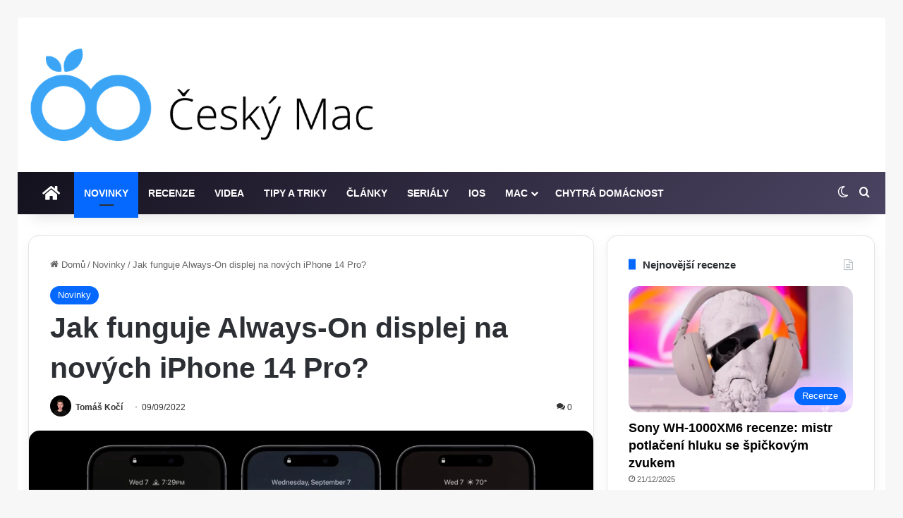

--- FILE ---
content_type: text/html; charset=UTF-8
request_url: https://www.ceskymac.cz/jak-funguje-always-on-displej-na-novych-iphone-14-pro/
body_size: 57358
content:
<!DOCTYPE html>
<html lang="cs" class="" data-skin="light">
<head>
	<meta charset="UTF-8" />
	<link rel="profile" href="https://gmpg.org/xfn/11" />
	
<meta http-equiv='x-dns-prefetch-control' content='on'>
<link rel='dns-prefetch' href='//cdnjs.cloudflare.com' />
<link rel='dns-prefetch' href='//ajax.googleapis.com' />
<link rel='dns-prefetch' href='//fonts.googleapis.com' />
<link rel='dns-prefetch' href='//fonts.gstatic.com' />
<link rel='dns-prefetch' href='//s.gravatar.com' />
<link rel='dns-prefetch' href='//www.google-analytics.com' />
<meta name='robots' content='index, follow, max-image-preview:large, max-snippet:-1, max-video-preview:-1' />
	<style>img:is([sizes="auto" i], [sizes^="auto," i]) { contain-intrinsic-size: 3000px 1500px }</style>
	
	<!-- This site is optimized with the Yoast SEO plugin v26.6 - https://yoast.com/wordpress/plugins/seo/ -->
	<title>Jak funguje Always-On displej na nových iPhone 14 Pro? | Český Mac</title>
<link data-rocket-prefetch href="https://pagead2.googlesyndication.com" rel="dns-prefetch">
<link data-rocket-prefetch href="https://www.googletagmanager.com" rel="dns-prefetch">
<link data-rocket-prefetch href="https://googleads.g.doubleclick.net" rel="dns-prefetch"><link rel="preload" data-rocket-preload as="image" href="https://www.ceskymac.cz/wp-content/uploads/2022/09/SnA%CC%83%C2%ADmek-obrazovky-2022-09-08-vA%CC%82-20.17.10-scaled.webp" imagesrcset="https://www.ceskymac.cz/wp-content/uploads/2022/09/SnÃ­mek-obrazovky-2022-09-08-vÂ-20.17.10-scaled.webp 2560w, https://www.ceskymac.cz/wp-content/uploads/2022/09/SnÃ­mek-obrazovky-2022-09-08-vÂ-20.17.10-600x338.webp 600w, https://www.ceskymac.cz/wp-content/uploads/2022/09/SnÃ­mek-obrazovky-2022-09-08-vÂ-20.17.10-1040x585.webp 1040w, https://www.ceskymac.cz/wp-content/uploads/2022/09/SnÃ­mek-obrazovky-2022-09-08-vÂ-20.17.10-200x113.webp 200w, https://www.ceskymac.cz/wp-content/uploads/2022/09/SnÃ­mek-obrazovky-2022-09-08-vÂ-20.17.10-1536x864.webp 1536w, https://www.ceskymac.cz/wp-content/uploads/2022/09/SnÃ­mek-obrazovky-2022-09-08-vÂ-20.17.10-2048x1152.webp 2048w, https://www.ceskymac.cz/wp-content/uploads/2022/09/SnÃ­mek-obrazovky-2022-09-08-vÂ-20.17.10-50x28.webp 50w, https://www.ceskymac.cz/wp-content/uploads/2022/09/SnÃ­mek-obrazovky-2022-09-08-vÂ-20.17.10-390x220.webp 390w" imagesizes="(max-width: 2560px) 100vw, 2560px" fetchpriority="high">
	<link rel="canonical" href="https://www.ceskymac.cz/jak-funguje-always-on-displej-na-novych-iphone-14-pro/" />
	<meta property="og:locale" content="cs_CZ" />
	<meta property="og:type" content="article" />
	<meta property="og:title" content="Jak funguje Always-On displej na nových iPhone 14 Pro? | Český Mac" />
	<meta property="og:description" content="Funkci Always-On už pravděpodobně většina z vás moc dobře zná z chytrých hodinek Apple Watch, které jí disponují už od své páté generace. Poprvé v historii se však její podpora rozšířila i na iPhone, a to konkrétně na modely 14 Pro a 14 Pro Max. Je ale samozřejmě jasné, že Always-On bude v rámci iPhone &hellip;" />
	<meta property="og:url" content="https://www.ceskymac.cz/jak-funguje-always-on-displej-na-novych-iphone-14-pro/" />
	<meta property="og:site_name" content="Český Mac" />
	<meta property="article:publisher" content="https://www.facebook.com/Ceskymac?ref=hl" />
	<meta property="article:published_time" content="2022-09-09T06:52:51+00:00" />
	<meta property="og:image" content="https://www.ceskymac.cz/wp-content/uploads/2022/09/SnÃ­mek-obrazovky-2022-09-08-vÂ-20.17.10-scaled.webp" />
	<meta property="og:image:width" content="2560" />
	<meta property="og:image:height" content="1440" />
	<meta property="og:image:type" content="image/webp" />
	<meta name="author" content="Tomáš Kočí" />
	<meta name="twitter:label1" content="Napsal(a)" />
	<meta name="twitter:data1" content="Tomáš Kočí" />
	<meta name="twitter:label2" content="Odhadovaná doba čtení" />
	<meta name="twitter:data2" content="3 minuty" />
	<script type="application/ld+json" class="yoast-schema-graph">{"@context":"https://schema.org","@graph":[{"@type":"Article","@id":"https://www.ceskymac.cz/jak-funguje-always-on-displej-na-novych-iphone-14-pro/#article","isPartOf":{"@id":"https://www.ceskymac.cz/jak-funguje-always-on-displej-na-novych-iphone-14-pro/"},"author":{"name":"Tomáš Kočí","@id":"https://www.ceskymac.cz/#/schema/person/9e4f623cedbcb6075f43ef8c8f654cb3"},"headline":"Jak funguje Always-On displej na nových iPhone 14 Pro?","datePublished":"2022-09-09T06:52:51+00:00","mainEntityOfPage":{"@id":"https://www.ceskymac.cz/jak-funguje-always-on-displej-na-novych-iphone-14-pro/"},"wordCount":502,"commentCount":0,"publisher":{"@id":"https://www.ceskymac.cz/#organization"},"image":{"@id":"https://www.ceskymac.cz/jak-funguje-always-on-displej-na-novych-iphone-14-pro/#primaryimage"},"thumbnailUrl":"https://www.ceskymac.cz/wp-content/uploads/2022/09/SnÃ­mek-obrazovky-2022-09-08-vÂ-20.17.10-scaled.webp","keywords":["iOS","iPhone 14 Max","iPhone 14 Pro","top"],"articleSection":["Novinky"],"inLanguage":"cs","potentialAction":[{"@type":"CommentAction","name":"Comment","target":["https://www.ceskymac.cz/jak-funguje-always-on-displej-na-novych-iphone-14-pro/#respond"]}],"copyrightYear":"2022","copyrightHolder":{"@id":"https://www.ceskymac.cz/#organization"}},{"@type":"WebPage","@id":"https://www.ceskymac.cz/jak-funguje-always-on-displej-na-novych-iphone-14-pro/","url":"https://www.ceskymac.cz/jak-funguje-always-on-displej-na-novych-iphone-14-pro/","name":"Jak funguje Always-On displej na nových iPhone 14 Pro? | Český Mac","isPartOf":{"@id":"https://www.ceskymac.cz/#website"},"primaryImageOfPage":{"@id":"https://www.ceskymac.cz/jak-funguje-always-on-displej-na-novych-iphone-14-pro/#primaryimage"},"image":{"@id":"https://www.ceskymac.cz/jak-funguje-always-on-displej-na-novych-iphone-14-pro/#primaryimage"},"thumbnailUrl":"https://www.ceskymac.cz/wp-content/uploads/2022/09/SnÃ­mek-obrazovky-2022-09-08-vÂ-20.17.10-scaled.webp","datePublished":"2022-09-09T06:52:51+00:00","breadcrumb":{"@id":"https://www.ceskymac.cz/jak-funguje-always-on-displej-na-novych-iphone-14-pro/#breadcrumb"},"inLanguage":"cs","potentialAction":[{"@type":"ReadAction","target":["https://www.ceskymac.cz/jak-funguje-always-on-displej-na-novych-iphone-14-pro/"]}]},{"@type":"ImageObject","inLanguage":"cs","@id":"https://www.ceskymac.cz/jak-funguje-always-on-displej-na-novych-iphone-14-pro/#primaryimage","url":"https://www.ceskymac.cz/wp-content/uploads/2022/09/SnÃ­mek-obrazovky-2022-09-08-vÂ-20.17.10-scaled.webp","contentUrl":"https://www.ceskymac.cz/wp-content/uploads/2022/09/SnÃ­mek-obrazovky-2022-09-08-vÂ-20.17.10-scaled.webp","width":2560,"height":1440,"caption":"foto: Apple"},{"@type":"BreadcrumbList","@id":"https://www.ceskymac.cz/jak-funguje-always-on-displej-na-novych-iphone-14-pro/#breadcrumb","itemListElement":[{"@type":"ListItem","position":1,"name":"Home","item":"https://www.ceskymac.cz/"},{"@type":"ListItem","position":2,"name":"Jak funguje Always-On displej na nových iPhone 14 Pro?"}]},{"@type":"WebSite","@id":"https://www.ceskymac.cz/#website","url":"https://www.ceskymac.cz/","name":"Český Mac","description":"💻 Český Mac | novinky, recenze, návody ze světa Apple, iOS, macOS, watchOS a technologií","publisher":{"@id":"https://www.ceskymac.cz/#organization"},"potentialAction":[{"@type":"SearchAction","target":{"@type":"EntryPoint","urlTemplate":"https://www.ceskymac.cz/?s={search_term_string}"},"query-input":{"@type":"PropertyValueSpecification","valueRequired":true,"valueName":"search_term_string"}}],"inLanguage":"cs"},{"@type":"Organization","@id":"https://www.ceskymac.cz/#organization","name":"CeskyMac.cz","url":"https://www.ceskymac.cz/","logo":{"@type":"ImageObject","inLanguage":"cs","@id":"https://www.ceskymac.cz/#/schema/logo/image/","url":"https://www.ceskymac.cz/wp-content/uploads/2018/12/logo_ceskymac.jpg","contentUrl":"https://www.ceskymac.cz/wp-content/uploads/2018/12/logo_ceskymac.jpg","width":563,"height":351,"caption":"CeskyMac.cz"},"image":{"@id":"https://www.ceskymac.cz/#/schema/logo/image/"},"sameAs":["https://www.facebook.com/Ceskymac?ref=hl","https://x.com/CeskyMac","https://www.instagram.com/ceskymac/"]},{"@type":"Person","@id":"https://www.ceskymac.cz/#/schema/person/9e4f623cedbcb6075f43ef8c8f654cb3","name":"Tomáš Kočí","image":{"@type":"ImageObject","inLanguage":"cs","@id":"https://www.ceskymac.cz/#/schema/person/image/","url":"https://www.ceskymac.cz/wp-content/uploads/2022/03/Tomas_koci_profilovka_01-200x187.jpg","contentUrl":"https://www.ceskymac.cz/wp-content/uploads/2022/03/Tomas_koci_profilovka_01-200x187.jpg","caption":"Tomáš Kočí"},"description":"Student elektrotechnické školy, který doslova propadl technologiím všeho druhu. Jeho největší vášní jsou počítače, mobilní telefony a audio technika, a samozřejmě také vše, co souvisí se společností Apple. Volný čas tráví hraním na trubku a na bicí.","url":"https://www.ceskymac.cz/author/tomaskoci/"}]}</script>
	<!-- / Yoast SEO plugin. -->


<link rel="alternate" type="application/rss+xml" title="Český Mac &raquo; RSS zdroj" href="https://www.ceskymac.cz/feed/" />
<link rel="alternate" type="application/rss+xml" title="Český Mac &raquo; RSS komentářů" href="https://www.ceskymac.cz/comments/feed/" />
		<script type="text/javascript">
			try {
				if( 'undefined' != typeof localStorage ){
					var tieSkin = localStorage.getItem('tie-skin');
				}

				
				var html = document.getElementsByTagName('html')[0].classList,
						htmlSkin = 'light';

				if( html.contains('dark-skin') ){
					htmlSkin = 'dark';
				}

				if( tieSkin != null && tieSkin != htmlSkin ){
					html.add('tie-skin-inverted');
					var tieSkinInverted = true;
				}

				if( tieSkin == 'dark' ){
					html.add('dark-skin');
				}
				else if( tieSkin == 'light' ){
					html.remove( 'dark-skin' );
				}
				
			} catch(e) { console.log( e ) }

		</script>
		<link rel="alternate" type="application/rss+xml" title="Český Mac &raquo; RSS komentářů pro Jak funguje Always-On displej na nových iPhone 14 Pro?" href="https://www.ceskymac.cz/jak-funguje-always-on-displej-na-novych-iphone-14-pro/feed/" />

		<style type="text/css">
			:root{				
			--tie-preset-gradient-1: linear-gradient(135deg, rgba(6, 147, 227, 1) 0%, rgb(155, 81, 224) 100%);
			--tie-preset-gradient-2: linear-gradient(135deg, rgb(122, 220, 180) 0%, rgb(0, 208, 130) 100%);
			--tie-preset-gradient-3: linear-gradient(135deg, rgba(252, 185, 0, 1) 0%, rgba(255, 105, 0, 1) 100%);
			--tie-preset-gradient-4: linear-gradient(135deg, rgba(255, 105, 0, 1) 0%, rgb(207, 46, 46) 100%);
			--tie-preset-gradient-5: linear-gradient(135deg, rgb(238, 238, 238) 0%, rgb(169, 184, 195) 100%);
			--tie-preset-gradient-6: linear-gradient(135deg, rgb(74, 234, 220) 0%, rgb(151, 120, 209) 20%, rgb(207, 42, 186) 40%, rgb(238, 44, 130) 60%, rgb(251, 105, 98) 80%, rgb(254, 248, 76) 100%);
			--tie-preset-gradient-7: linear-gradient(135deg, rgb(255, 206, 236) 0%, rgb(152, 150, 240) 100%);
			--tie-preset-gradient-8: linear-gradient(135deg, rgb(254, 205, 165) 0%, rgb(254, 45, 45) 50%, rgb(107, 0, 62) 100%);
			--tie-preset-gradient-9: linear-gradient(135deg, rgb(255, 203, 112) 0%, rgb(199, 81, 192) 50%, rgb(65, 88, 208) 100%);
			--tie-preset-gradient-10: linear-gradient(135deg, rgb(255, 245, 203) 0%, rgb(182, 227, 212) 50%, rgb(51, 167, 181) 100%);
			--tie-preset-gradient-11: linear-gradient(135deg, rgb(202, 248, 128) 0%, rgb(113, 206, 126) 100%);
			--tie-preset-gradient-12: linear-gradient(135deg, rgb(2, 3, 129) 0%, rgb(40, 116, 252) 100%);
			--tie-preset-gradient-13: linear-gradient(135deg, #4D34FA, #ad34fa);
			--tie-preset-gradient-14: linear-gradient(135deg, #0057FF, #31B5FF);
			--tie-preset-gradient-15: linear-gradient(135deg, #FF007A, #FF81BD);
			--tie-preset-gradient-16: linear-gradient(135deg, #14111E, #4B4462);
			--tie-preset-gradient-17: linear-gradient(135deg, #F32758, #FFC581);

			
					--main-nav-background: #1f2024;
					--main-nav-secondry-background: rgba(0,0,0,0.2);
					--main-nav-primary-color: #0088ff;
					--main-nav-contrast-primary-color: #FFFFFF;
					--main-nav-text-color: #FFFFFF;
					--main-nav-secondry-text-color: rgba(225,255,255,0.5);
					--main-nav-main-border-color: rgba(255,255,255,0.07);
					--main-nav-secondry-border-color: rgba(255,255,255,0.04);
				--tie-buttons-radius: 8px;
			}
		</style>
	<meta name="viewport" content="width=device-width, initial-scale=1.0" />		<!-- This site uses the Google Analytics by MonsterInsights plugin v9.11.1 - Using Analytics tracking - https://www.monsterinsights.com/ -->
							<script src="//www.googletagmanager.com/gtag/js?id=G-WSYX1799TY"  data-cfasync="false" data-wpfc-render="false" type="text/javascript" async></script>
			<script data-cfasync="false" data-wpfc-render="false" type="text/javascript">
				var mi_version = '9.11.1';
				var mi_track_user = true;
				var mi_no_track_reason = '';
								var MonsterInsightsDefaultLocations = {"page_location":"https:\/\/www.ceskymac.cz\/jak-funguje-always-on-displej-na-novych-iphone-14-pro\/"};
								if ( typeof MonsterInsightsPrivacyGuardFilter === 'function' ) {
					var MonsterInsightsLocations = (typeof MonsterInsightsExcludeQuery === 'object') ? MonsterInsightsPrivacyGuardFilter( MonsterInsightsExcludeQuery ) : MonsterInsightsPrivacyGuardFilter( MonsterInsightsDefaultLocations );
				} else {
					var MonsterInsightsLocations = (typeof MonsterInsightsExcludeQuery === 'object') ? MonsterInsightsExcludeQuery : MonsterInsightsDefaultLocations;
				}

								var disableStrs = [
										'ga-disable-G-WSYX1799TY',
									];

				/* Function to detect opted out users */
				function __gtagTrackerIsOptedOut() {
					for (var index = 0; index < disableStrs.length; index++) {
						if (document.cookie.indexOf(disableStrs[index] + '=true') > -1) {
							return true;
						}
					}

					return false;
				}

				/* Disable tracking if the opt-out cookie exists. */
				if (__gtagTrackerIsOptedOut()) {
					for (var index = 0; index < disableStrs.length; index++) {
						window[disableStrs[index]] = true;
					}
				}

				/* Opt-out function */
				function __gtagTrackerOptout() {
					for (var index = 0; index < disableStrs.length; index++) {
						document.cookie = disableStrs[index] + '=true; expires=Thu, 31 Dec 2099 23:59:59 UTC; path=/';
						window[disableStrs[index]] = true;
					}
				}

				if ('undefined' === typeof gaOptout) {
					function gaOptout() {
						__gtagTrackerOptout();
					}
				}
								window.dataLayer = window.dataLayer || [];

				window.MonsterInsightsDualTracker = {
					helpers: {},
					trackers: {},
				};
				if (mi_track_user) {
					function __gtagDataLayer() {
						dataLayer.push(arguments);
					}

					function __gtagTracker(type, name, parameters) {
						if (!parameters) {
							parameters = {};
						}

						if (parameters.send_to) {
							__gtagDataLayer.apply(null, arguments);
							return;
						}

						if (type === 'event') {
														parameters.send_to = monsterinsights_frontend.v4_id;
							var hookName = name;
							if (typeof parameters['event_category'] !== 'undefined') {
								hookName = parameters['event_category'] + ':' + name;
							}

							if (typeof MonsterInsightsDualTracker.trackers[hookName] !== 'undefined') {
								MonsterInsightsDualTracker.trackers[hookName](parameters);
							} else {
								__gtagDataLayer('event', name, parameters);
							}
							
						} else {
							__gtagDataLayer.apply(null, arguments);
						}
					}

					__gtagTracker('js', new Date());
					__gtagTracker('set', {
						'developer_id.dZGIzZG': true,
											});
					if ( MonsterInsightsLocations.page_location ) {
						__gtagTracker('set', MonsterInsightsLocations);
					}
										__gtagTracker('config', 'G-WSYX1799TY', {"forceSSL":"true"} );
										window.gtag = __gtagTracker;										(function () {
						/* https://developers.google.com/analytics/devguides/collection/analyticsjs/ */
						/* ga and __gaTracker compatibility shim. */
						var noopfn = function () {
							return null;
						};
						var newtracker = function () {
							return new Tracker();
						};
						var Tracker = function () {
							return null;
						};
						var p = Tracker.prototype;
						p.get = noopfn;
						p.set = noopfn;
						p.send = function () {
							var args = Array.prototype.slice.call(arguments);
							args.unshift('send');
							__gaTracker.apply(null, args);
						};
						var __gaTracker = function () {
							var len = arguments.length;
							if (len === 0) {
								return;
							}
							var f = arguments[len - 1];
							if (typeof f !== 'object' || f === null || typeof f.hitCallback !== 'function') {
								if ('send' === arguments[0]) {
									var hitConverted, hitObject = false, action;
									if ('event' === arguments[1]) {
										if ('undefined' !== typeof arguments[3]) {
											hitObject = {
												'eventAction': arguments[3],
												'eventCategory': arguments[2],
												'eventLabel': arguments[4],
												'value': arguments[5] ? arguments[5] : 1,
											}
										}
									}
									if ('pageview' === arguments[1]) {
										if ('undefined' !== typeof arguments[2]) {
											hitObject = {
												'eventAction': 'page_view',
												'page_path': arguments[2],
											}
										}
									}
									if (typeof arguments[2] === 'object') {
										hitObject = arguments[2];
									}
									if (typeof arguments[5] === 'object') {
										Object.assign(hitObject, arguments[5]);
									}
									if ('undefined' !== typeof arguments[1].hitType) {
										hitObject = arguments[1];
										if ('pageview' === hitObject.hitType) {
											hitObject.eventAction = 'page_view';
										}
									}
									if (hitObject) {
										action = 'timing' === arguments[1].hitType ? 'timing_complete' : hitObject.eventAction;
										hitConverted = mapArgs(hitObject);
										__gtagTracker('event', action, hitConverted);
									}
								}
								return;
							}

							function mapArgs(args) {
								var arg, hit = {};
								var gaMap = {
									'eventCategory': 'event_category',
									'eventAction': 'event_action',
									'eventLabel': 'event_label',
									'eventValue': 'event_value',
									'nonInteraction': 'non_interaction',
									'timingCategory': 'event_category',
									'timingVar': 'name',
									'timingValue': 'value',
									'timingLabel': 'event_label',
									'page': 'page_path',
									'location': 'page_location',
									'title': 'page_title',
									'referrer' : 'page_referrer',
								};
								for (arg in args) {
																		if (!(!args.hasOwnProperty(arg) || !gaMap.hasOwnProperty(arg))) {
										hit[gaMap[arg]] = args[arg];
									} else {
										hit[arg] = args[arg];
									}
								}
								return hit;
							}

							try {
								f.hitCallback();
							} catch (ex) {
							}
						};
						__gaTracker.create = newtracker;
						__gaTracker.getByName = newtracker;
						__gaTracker.getAll = function () {
							return [];
						};
						__gaTracker.remove = noopfn;
						__gaTracker.loaded = true;
						window['__gaTracker'] = __gaTracker;
					})();
									} else {
										console.log("");
					(function () {
						function __gtagTracker() {
							return null;
						}

						window['__gtagTracker'] = __gtagTracker;
						window['gtag'] = __gtagTracker;
					})();
									}
			</script>
							<!-- / Google Analytics by MonsterInsights -->
		<style id='wp-emoji-styles-inline-css' type='text/css'>

	img.wp-smiley, img.emoji {
		display: inline !important;
		border: none !important;
		box-shadow: none !important;
		height: 1em !important;
		width: 1em !important;
		margin: 0 0.07em !important;
		vertical-align: -0.1em !important;
		background: none !important;
		padding: 0 !important;
	}
</style>
<style id='global-styles-inline-css' type='text/css'>
:root{--wp--preset--aspect-ratio--square: 1;--wp--preset--aspect-ratio--4-3: 4/3;--wp--preset--aspect-ratio--3-4: 3/4;--wp--preset--aspect-ratio--3-2: 3/2;--wp--preset--aspect-ratio--2-3: 2/3;--wp--preset--aspect-ratio--16-9: 16/9;--wp--preset--aspect-ratio--9-16: 9/16;--wp--preset--color--black: #000000;--wp--preset--color--cyan-bluish-gray: #abb8c3;--wp--preset--color--white: #ffffff;--wp--preset--color--pale-pink: #f78da7;--wp--preset--color--vivid-red: #cf2e2e;--wp--preset--color--luminous-vivid-orange: #ff6900;--wp--preset--color--luminous-vivid-amber: #fcb900;--wp--preset--color--light-green-cyan: #7bdcb5;--wp--preset--color--vivid-green-cyan: #00d084;--wp--preset--color--pale-cyan-blue: #8ed1fc;--wp--preset--color--vivid-cyan-blue: #0693e3;--wp--preset--color--vivid-purple: #9b51e0;--wp--preset--color--global-color: #0088ff;--wp--preset--gradient--vivid-cyan-blue-to-vivid-purple: linear-gradient(135deg,rgba(6,147,227,1) 0%,rgb(155,81,224) 100%);--wp--preset--gradient--light-green-cyan-to-vivid-green-cyan: linear-gradient(135deg,rgb(122,220,180) 0%,rgb(0,208,130) 100%);--wp--preset--gradient--luminous-vivid-amber-to-luminous-vivid-orange: linear-gradient(135deg,rgba(252,185,0,1) 0%,rgba(255,105,0,1) 100%);--wp--preset--gradient--luminous-vivid-orange-to-vivid-red: linear-gradient(135deg,rgba(255,105,0,1) 0%,rgb(207,46,46) 100%);--wp--preset--gradient--very-light-gray-to-cyan-bluish-gray: linear-gradient(135deg,rgb(238,238,238) 0%,rgb(169,184,195) 100%);--wp--preset--gradient--cool-to-warm-spectrum: linear-gradient(135deg,rgb(74,234,220) 0%,rgb(151,120,209) 20%,rgb(207,42,186) 40%,rgb(238,44,130) 60%,rgb(251,105,98) 80%,rgb(254,248,76) 100%);--wp--preset--gradient--blush-light-purple: linear-gradient(135deg,rgb(255,206,236) 0%,rgb(152,150,240) 100%);--wp--preset--gradient--blush-bordeaux: linear-gradient(135deg,rgb(254,205,165) 0%,rgb(254,45,45) 50%,rgb(107,0,62) 100%);--wp--preset--gradient--luminous-dusk: linear-gradient(135deg,rgb(255,203,112) 0%,rgb(199,81,192) 50%,rgb(65,88,208) 100%);--wp--preset--gradient--pale-ocean: linear-gradient(135deg,rgb(255,245,203) 0%,rgb(182,227,212) 50%,rgb(51,167,181) 100%);--wp--preset--gradient--electric-grass: linear-gradient(135deg,rgb(202,248,128) 0%,rgb(113,206,126) 100%);--wp--preset--gradient--midnight: linear-gradient(135deg,rgb(2,3,129) 0%,rgb(40,116,252) 100%);--wp--preset--font-size--small: 13px;--wp--preset--font-size--medium: 20px;--wp--preset--font-size--large: 36px;--wp--preset--font-size--x-large: 42px;--wp--preset--spacing--20: 0.44rem;--wp--preset--spacing--30: 0.67rem;--wp--preset--spacing--40: 1rem;--wp--preset--spacing--50: 1.5rem;--wp--preset--spacing--60: 2.25rem;--wp--preset--spacing--70: 3.38rem;--wp--preset--spacing--80: 5.06rem;--wp--preset--shadow--natural: 6px 6px 9px rgba(0, 0, 0, 0.2);--wp--preset--shadow--deep: 12px 12px 50px rgba(0, 0, 0, 0.4);--wp--preset--shadow--sharp: 6px 6px 0px rgba(0, 0, 0, 0.2);--wp--preset--shadow--outlined: 6px 6px 0px -3px rgba(255, 255, 255, 1), 6px 6px rgba(0, 0, 0, 1);--wp--preset--shadow--crisp: 6px 6px 0px rgba(0, 0, 0, 1);}:where(.is-layout-flex){gap: 0.5em;}:where(.is-layout-grid){gap: 0.5em;}body .is-layout-flex{display: flex;}.is-layout-flex{flex-wrap: wrap;align-items: center;}.is-layout-flex > :is(*, div){margin: 0;}body .is-layout-grid{display: grid;}.is-layout-grid > :is(*, div){margin: 0;}:where(.wp-block-columns.is-layout-flex){gap: 2em;}:where(.wp-block-columns.is-layout-grid){gap: 2em;}:where(.wp-block-post-template.is-layout-flex){gap: 1.25em;}:where(.wp-block-post-template.is-layout-grid){gap: 1.25em;}.has-black-color{color: var(--wp--preset--color--black) !important;}.has-cyan-bluish-gray-color{color: var(--wp--preset--color--cyan-bluish-gray) !important;}.has-white-color{color: var(--wp--preset--color--white) !important;}.has-pale-pink-color{color: var(--wp--preset--color--pale-pink) !important;}.has-vivid-red-color{color: var(--wp--preset--color--vivid-red) !important;}.has-luminous-vivid-orange-color{color: var(--wp--preset--color--luminous-vivid-orange) !important;}.has-luminous-vivid-amber-color{color: var(--wp--preset--color--luminous-vivid-amber) !important;}.has-light-green-cyan-color{color: var(--wp--preset--color--light-green-cyan) !important;}.has-vivid-green-cyan-color{color: var(--wp--preset--color--vivid-green-cyan) !important;}.has-pale-cyan-blue-color{color: var(--wp--preset--color--pale-cyan-blue) !important;}.has-vivid-cyan-blue-color{color: var(--wp--preset--color--vivid-cyan-blue) !important;}.has-vivid-purple-color{color: var(--wp--preset--color--vivid-purple) !important;}.has-black-background-color{background-color: var(--wp--preset--color--black) !important;}.has-cyan-bluish-gray-background-color{background-color: var(--wp--preset--color--cyan-bluish-gray) !important;}.has-white-background-color{background-color: var(--wp--preset--color--white) !important;}.has-pale-pink-background-color{background-color: var(--wp--preset--color--pale-pink) !important;}.has-vivid-red-background-color{background-color: var(--wp--preset--color--vivid-red) !important;}.has-luminous-vivid-orange-background-color{background-color: var(--wp--preset--color--luminous-vivid-orange) !important;}.has-luminous-vivid-amber-background-color{background-color: var(--wp--preset--color--luminous-vivid-amber) !important;}.has-light-green-cyan-background-color{background-color: var(--wp--preset--color--light-green-cyan) !important;}.has-vivid-green-cyan-background-color{background-color: var(--wp--preset--color--vivid-green-cyan) !important;}.has-pale-cyan-blue-background-color{background-color: var(--wp--preset--color--pale-cyan-blue) !important;}.has-vivid-cyan-blue-background-color{background-color: var(--wp--preset--color--vivid-cyan-blue) !important;}.has-vivid-purple-background-color{background-color: var(--wp--preset--color--vivid-purple) !important;}.has-black-border-color{border-color: var(--wp--preset--color--black) !important;}.has-cyan-bluish-gray-border-color{border-color: var(--wp--preset--color--cyan-bluish-gray) !important;}.has-white-border-color{border-color: var(--wp--preset--color--white) !important;}.has-pale-pink-border-color{border-color: var(--wp--preset--color--pale-pink) !important;}.has-vivid-red-border-color{border-color: var(--wp--preset--color--vivid-red) !important;}.has-luminous-vivid-orange-border-color{border-color: var(--wp--preset--color--luminous-vivid-orange) !important;}.has-luminous-vivid-amber-border-color{border-color: var(--wp--preset--color--luminous-vivid-amber) !important;}.has-light-green-cyan-border-color{border-color: var(--wp--preset--color--light-green-cyan) !important;}.has-vivid-green-cyan-border-color{border-color: var(--wp--preset--color--vivid-green-cyan) !important;}.has-pale-cyan-blue-border-color{border-color: var(--wp--preset--color--pale-cyan-blue) !important;}.has-vivid-cyan-blue-border-color{border-color: var(--wp--preset--color--vivid-cyan-blue) !important;}.has-vivid-purple-border-color{border-color: var(--wp--preset--color--vivid-purple) !important;}.has-vivid-cyan-blue-to-vivid-purple-gradient-background{background: var(--wp--preset--gradient--vivid-cyan-blue-to-vivid-purple) !important;}.has-light-green-cyan-to-vivid-green-cyan-gradient-background{background: var(--wp--preset--gradient--light-green-cyan-to-vivid-green-cyan) !important;}.has-luminous-vivid-amber-to-luminous-vivid-orange-gradient-background{background: var(--wp--preset--gradient--luminous-vivid-amber-to-luminous-vivid-orange) !important;}.has-luminous-vivid-orange-to-vivid-red-gradient-background{background: var(--wp--preset--gradient--luminous-vivid-orange-to-vivid-red) !important;}.has-very-light-gray-to-cyan-bluish-gray-gradient-background{background: var(--wp--preset--gradient--very-light-gray-to-cyan-bluish-gray) !important;}.has-cool-to-warm-spectrum-gradient-background{background: var(--wp--preset--gradient--cool-to-warm-spectrum) !important;}.has-blush-light-purple-gradient-background{background: var(--wp--preset--gradient--blush-light-purple) !important;}.has-blush-bordeaux-gradient-background{background: var(--wp--preset--gradient--blush-bordeaux) !important;}.has-luminous-dusk-gradient-background{background: var(--wp--preset--gradient--luminous-dusk) !important;}.has-pale-ocean-gradient-background{background: var(--wp--preset--gradient--pale-ocean) !important;}.has-electric-grass-gradient-background{background: var(--wp--preset--gradient--electric-grass) !important;}.has-midnight-gradient-background{background: var(--wp--preset--gradient--midnight) !important;}.has-small-font-size{font-size: var(--wp--preset--font-size--small) !important;}.has-medium-font-size{font-size: var(--wp--preset--font-size--medium) !important;}.has-large-font-size{font-size: var(--wp--preset--font-size--large) !important;}.has-x-large-font-size{font-size: var(--wp--preset--font-size--x-large) !important;}
:where(.wp-block-post-template.is-layout-flex){gap: 1.25em;}:where(.wp-block-post-template.is-layout-grid){gap: 1.25em;}
:where(.wp-block-columns.is-layout-flex){gap: 2em;}:where(.wp-block-columns.is-layout-grid){gap: 2em;}
:root :where(.wp-block-pullquote){font-size: 1.5em;line-height: 1.6;}
</style>
<link data-minify="1" rel='stylesheet' id='ppress-frontend-css' href='https://www.ceskymac.cz/wp-content/cache/min/1/wp-content/plugins/wp-user-avatar/assets/css/frontend.min.css?ver=1768567470' type='text/css' media='all' />
<link rel='stylesheet' id='ppress-flatpickr-css' href='https://www.ceskymac.cz/wp-content/plugins/wp-user-avatar/assets/flatpickr/flatpickr.min.css?ver=4.16.8' type='text/css' media='all' />
<link rel='stylesheet' id='ppress-select2-css' href='https://www.ceskymac.cz/wp-content/plugins/wp-user-avatar/assets/select2/select2.min.css?ver=74da8acf25fa0c95cb33ef58b36a63ad' type='text/css' media='all' />
<link rel='stylesheet' id='tie-css-base-css' href='https://www.ceskymac.cz/wp-content/themes/jannah/assets/css/base.min.css?ver=7.6.4' type='text/css' media='all' />
<link rel='stylesheet' id='tie-css-styles-css' href='https://www.ceskymac.cz/wp-content/themes/jannah/assets/css/style.min.css?ver=7.6.4' type='text/css' media='all' />
<link rel='stylesheet' id='tie-css-widgets-css' href='https://www.ceskymac.cz/wp-content/themes/jannah/assets/css/widgets.min.css?ver=7.6.4' type='text/css' media='all' />
<link data-minify="1" rel='stylesheet' id='tie-css-helpers-css' href='https://www.ceskymac.cz/wp-content/cache/min/1/wp-content/themes/jannah/assets/css/helpers.min.css?ver=1768567470' type='text/css' media='all' />
<link data-minify="1" rel='stylesheet' id='tie-fontawesome5-css' href='https://www.ceskymac.cz/wp-content/cache/min/1/wp-content/themes/jannah/assets/css/fontawesome.css?ver=1768567470' type='text/css' media='all' />
<link data-minify="1" rel='stylesheet' id='tie-css-ilightbox-css' href='https://www.ceskymac.cz/wp-content/cache/min/1/wp-content/themes/jannah/assets/ilightbox/dark-skin/skin.css?ver=1768567470' type='text/css' media='all' />
<link rel='stylesheet' id='tie-css-shortcodes-css' href='https://www.ceskymac.cz/wp-content/themes/jannah/assets/css/plugins/shortcodes.min.css?ver=7.6.4' type='text/css' media='all' />
<link rel='stylesheet' id='tie-css-single-css' href='https://www.ceskymac.cz/wp-content/themes/jannah/assets/css/single.min.css?ver=7.6.4' type='text/css' media='all' />
<link rel='stylesheet' id='tie-css-print-css' href='https://www.ceskymac.cz/wp-content/themes/jannah/assets/css/print.css?ver=7.6.4' type='text/css' media='print' />
<link rel='stylesheet' id='um_modal-css' href='https://www.ceskymac.cz/wp-content/plugins/ultimate-member/assets/css/um-modal.min.css?ver=2.11.1' type='text/css' media='all' />
<link rel='stylesheet' id='um_ui-css' href='https://www.ceskymac.cz/wp-content/plugins/ultimate-member/assets/libs/jquery-ui/jquery-ui.min.css?ver=1.13.2' type='text/css' media='all' />
<link rel='stylesheet' id='um_tipsy-css' href='https://www.ceskymac.cz/wp-content/plugins/ultimate-member/assets/libs/tipsy/tipsy.min.css?ver=1.0.0a' type='text/css' media='all' />
<link data-minify="1" rel='stylesheet' id='um_raty-css' href='https://www.ceskymac.cz/wp-content/cache/min/1/wp-content/plugins/ultimate-member/assets/libs/raty/um-raty.min.css?ver=1768567470' type='text/css' media='all' />
<link rel='stylesheet' id='select2-css' href='https://www.ceskymac.cz/wp-content/plugins/ultimate-member/assets/libs/select2/select2.min.css?ver=4.0.13' type='text/css' media='all' />
<link rel='stylesheet' id='um_fileupload-css' href='https://www.ceskymac.cz/wp-content/plugins/ultimate-member/assets/css/um-fileupload.min.css?ver=2.11.1' type='text/css' media='all' />
<link rel='stylesheet' id='um_confirm-css' href='https://www.ceskymac.cz/wp-content/plugins/ultimate-member/assets/libs/um-confirm/um-confirm.min.css?ver=1.0' type='text/css' media='all' />
<link rel='stylesheet' id='um_datetime-css' href='https://www.ceskymac.cz/wp-content/plugins/ultimate-member/assets/libs/pickadate/default.min.css?ver=3.6.2' type='text/css' media='all' />
<link rel='stylesheet' id='um_datetime_date-css' href='https://www.ceskymac.cz/wp-content/plugins/ultimate-member/assets/libs/pickadate/default.date.min.css?ver=3.6.2' type='text/css' media='all' />
<link rel='stylesheet' id='um_datetime_time-css' href='https://www.ceskymac.cz/wp-content/plugins/ultimate-member/assets/libs/pickadate/default.time.min.css?ver=3.6.2' type='text/css' media='all' />
<link data-minify="1" rel='stylesheet' id='um_fonticons_ii-css' href='https://www.ceskymac.cz/wp-content/cache/min/1/wp-content/plugins/ultimate-member/assets/libs/legacy/fonticons/fonticons-ii.min.css?ver=1768567470' type='text/css' media='all' />
<link data-minify="1" rel='stylesheet' id='um_fonticons_fa-css' href='https://www.ceskymac.cz/wp-content/cache/min/1/wp-content/plugins/ultimate-member/assets/libs/legacy/fonticons/fonticons-fa.min.css?ver=1768567470' type='text/css' media='all' />
<link data-minify="1" rel='stylesheet' id='um_fontawesome-css' href='https://www.ceskymac.cz/wp-content/cache/min/1/wp-content/plugins/ultimate-member/assets/css/um-fontawesome.min.css?ver=1768567470' type='text/css' media='all' />
<link rel='stylesheet' id='um_common-css' href='https://www.ceskymac.cz/wp-content/plugins/ultimate-member/assets/css/common.min.css?ver=2.11.1' type='text/css' media='all' />
<link rel='stylesheet' id='um_responsive-css' href='https://www.ceskymac.cz/wp-content/plugins/ultimate-member/assets/css/um-responsive.min.css?ver=2.11.1' type='text/css' media='all' />
<link rel='stylesheet' id='um_styles-css' href='https://www.ceskymac.cz/wp-content/plugins/ultimate-member/assets/css/um-styles.min.css?ver=2.11.1' type='text/css' media='all' />
<link rel='stylesheet' id='um_crop-css' href='https://www.ceskymac.cz/wp-content/plugins/ultimate-member/assets/libs/cropper/cropper.min.css?ver=1.6.1' type='text/css' media='all' />
<link rel='stylesheet' id='um_profile-css' href='https://www.ceskymac.cz/wp-content/plugins/ultimate-member/assets/css/um-profile.min.css?ver=2.11.1' type='text/css' media='all' />
<link rel='stylesheet' id='um_account-css' href='https://www.ceskymac.cz/wp-content/plugins/ultimate-member/assets/css/um-account.min.css?ver=2.11.1' type='text/css' media='all' />
<link rel='stylesheet' id='um_misc-css' href='https://www.ceskymac.cz/wp-content/plugins/ultimate-member/assets/css/um-misc.min.css?ver=2.11.1' type='text/css' media='all' />
<link rel='stylesheet' id='um_default_css-css' href='https://www.ceskymac.cz/wp-content/plugins/ultimate-member/assets/css/um-old-default.min.css?ver=2.11.1' type='text/css' media='all' />
<style id='um_default_css-inline-css' type='text/css'>
#main-nav .main-menu > ul > li > a{text-transform: uppercase;}#the-post .entry-content,#the-post .entry-content p{font-size: 18px;font-weight: 400;letter-spacing: 0.3px;line-height: 1.75;}#tie-wrapper .mag-box.wide-post-box .posts-items>li:nth-child(n) .post-title,#tie-wrapper .mag-box.big-post-left-box li:first-child .post-title,#tie-wrapper .mag-box.big-post-top-box li:first-child .post-title,#tie-wrapper .mag-box.half-box li:first-child .post-title,#tie-wrapper .mag-box.big-posts-box .posts-items>li:nth-child(n) .post-title,#tie-wrapper .mag-box.mini-posts-box .posts-items>li:nth-child(n) .post-title,#tie-wrapper .mag-box.latest-poroducts-box .products .product h2{font-size: 26px;font-weight: 500;}.tie-weather-widget.widget,.container-wrapper{box-shadow: 0 5px 15px 0 rgba(0,0,0,0.05);}.dark-skin .tie-weather-widget.widget,.dark-skin .container-wrapper{box-shadow: 0 5px 15px 0 rgba(0,0,0,0.2);}#tie-container a.post-title:hover,#tie-container .post-title a:hover,#tie-container .thumb-overlay .thumb-title a:hover{background-size: 100% 2px;text-decoration: none !important;}a.post-title,.post-title a{background-image: linear-gradient(to bottom,#000 0%,#000 98%);background-size: 0 1px;background-repeat: no-repeat;background-position: left 100%;color: #000;}.dark-skin a.post-title,.dark-skin .post-title a{color: #fff;background-image: linear-gradient(to bottom,#fff 0%,#fff 98%);}#header-notification-bar{background: var( --tie-preset-gradient-13 );}#header-notification-bar{--tie-buttons-color: #FFFFFF;--tie-buttons-border-color: #FFFFFF;--tie-buttons-hover-color: #e1e1e1;--tie-buttons-hover-text: #000000;}#header-notification-bar{--tie-buttons-text: #000000;}.main-nav-boxed .main-nav.fixed-nav,#main-nav{background: var( --tie-preset-gradient-16 );}#main-nav .icon-basecloud-bg:after{color: inherit !important;}#background-stream-cover{background-image: url(https://www.ceskymac.cz/wp-content/uploads/2023/03/334648026_946603626519622_440754750062277224_n.jpg);}@media (min-width: 1200px){.container{width: auto;}}@media (min-width: 992px){.container,.boxed-layout #tie-wrapper,.boxed-layout .fixed-nav,.wide-next-prev-slider-wrapper .slider-main-container{max-width: 100%;}.boxed-layout .container{max-width: 100%;}}@media (max-width: 991px){.side-aside.normal-side{background: #2f88d6;background: -webkit-linear-gradient(135deg,#5933a2,#2f88d6 );background: -moz-linear-gradient(135deg,#5933a2,#2f88d6 );background: -o-linear-gradient(135deg,#5933a2,#2f88d6 );background: linear-gradient(135deg,#2f88d6,#5933a2 );}}body .mag-box .breaking,body .social-icons-widget .social-icons-item .social-link,body .widget_product_tag_cloud a,body .widget_tag_cloud a,body .post-tags a,body .widget_layered_nav_filters a,body .post-bottom-meta-title,body .post-bottom-meta a,body .post-cat,body .show-more-button,body #instagram-link.is-expanded .follow-button,body .cat-counter a + span,body .mag-box-options .slider-arrow-nav a,body .main-menu .cats-horizontal li a,body #instagram-link.is-compact,body .pages-numbers a,body .pages-nav-item,body .bp-pagination-links .page-numbers,body .fullwidth-area .widget_tag_cloud .tagcloud a,body ul.breaking-news-nav li.jnt-prev,body ul.breaking-news-nav li.jnt-next,body #tie-popup-search-mobile table.gsc-search-box{border-radius: 35px;}body .mag-box ul.breaking-news-nav li{border: 0 !important;}body #instagram-link.is-compact{padding-right: 40px;padding-left: 40px;}body .post-bottom-meta-title,body .post-bottom-meta a,body .more-link{padding-right: 15px;padding-left: 15px;}body #masonry-grid .container-wrapper .post-thumb img{border-radius: 0px;}body .video-thumbnail,body .review-item,body .review-summary,body .user-rate-wrap,body textarea,body input,body select{border-radius: 5px;}body .post-content-slideshow,body #tie-read-next,body .prev-next-post-nav .post-thumb,body .post-thumb img,body .container-wrapper,body .tie-popup-container .container-wrapper,body .widget,body .tie-grid-slider .grid-item,body .slider-vertical-navigation .slide,body .boxed-slider:not(.tie-grid-slider) .slide,body .buddypress-wrap .activity-list .load-more a,body .buddypress-wrap .activity-list .load-newest a,body .woocommerce .products .product .product-img img,body .woocommerce .products .product .product-img,body .woocommerce .woocommerce-tabs,body .woocommerce div.product .related.products,body .woocommerce div.product .up-sells.products,body .woocommerce .cart_totals,.woocommerce .cross-sells,body .big-thumb-left-box-inner,body .miscellaneous-box .posts-items li:first-child,body .single-big-img,body .masonry-with-spaces .container-wrapper .slide,body .news-gallery-items li .post-thumb,body .scroll-2-box .slide,.magazine1.archive:not(.bbpress) .entry-header-outer,.magazine1.search .entry-header-outer,.magazine1.archive:not(.bbpress) .mag-box .container-wrapper,.magazine1.search .mag-box .container-wrapper,body.magazine1 .entry-header-outer + .mag-box,body .digital-rating-static,body .entry q,body .entry blockquote,body #instagram-link.is-expanded,body.single-post .featured-area,body.post-layout-8 #content,body .footer-boxed-widget-area,body .tie-video-main-slider,body .post-thumb-overlay,body .widget_media_image img,body .stream-item-mag img,body .media-page-layout .post-element{border-radius: 15px;}#subcategories-section .container-wrapper{border-radius: 15px !important;margin-top: 15px !important;border-top-width: 1px !important;}@media (max-width: 767px) {.tie-video-main-slider iframe{border-top-right-radius: 15px;border-top-left-radius: 15px;}}.magazine1.archive:not(.bbpress) .mag-box .container-wrapper,.magazine1.search .mag-box .container-wrapper{margin-top: 15px;border-top-width: 1px;}body .section-wrapper:not(.container-full) .wide-slider-wrapper .slider-main-container,body .section-wrapper:not(.container-full) .wide-slider-three-slids-wrapper{border-radius: 15px;overflow: hidden;}body .wide-slider-nav-wrapper,body .share-buttons-bottom,body .first-post-gradient li:first-child .post-thumb:after,body .scroll-2-box .post-thumb:after{border-bottom-left-radius: 15px;border-bottom-right-radius: 15px;}body .main-menu .menu-sub-content,body .comp-sub-menu{border-bottom-left-radius: 10px;border-bottom-right-radius: 10px;}body.single-post .featured-area{overflow: hidden;}body #check-also-box.check-also-left{border-top-right-radius: 15px;border-bottom-right-radius: 15px;}body #check-also-box.check-also-right{border-top-left-radius: 15px;border-bottom-left-radius: 15px;}body .mag-box .breaking-news-nav li:last-child{border-top-right-radius: 35px;border-bottom-right-radius: 35px;}body .mag-box .breaking-title:before{border-top-left-radius: 35px;border-bottom-left-radius: 35px;}body .tabs li:last-child a,body .full-overlay-title li:not(.no-post-thumb) .block-title-overlay{border-top-right-radius: 15px;}body .center-overlay-title li:not(.no-post-thumb) .block-title-overlay,body .tabs li:first-child a{border-top-left-radius: 15px;}
</style>
<script type="text/javascript" src="https://www.ceskymac.cz/wp-content/plugins/google-analytics-for-wordpress/assets/js/frontend-gtag.min.js?ver=9.11.1" id="monsterinsights-frontend-script-js" async="async" data-wp-strategy="async"></script>
<script data-cfasync="false" data-wpfc-render="false" type="text/javascript" id='monsterinsights-frontend-script-js-extra'>/* <![CDATA[ */
var monsterinsights_frontend = {"js_events_tracking":"true","download_extensions":"doc,pdf,ppt,zip,xls,docx,pptx,xlsx","inbound_paths":"[]","home_url":"https:\/\/www.ceskymac.cz","hash_tracking":"false","v4_id":"G-WSYX1799TY"};/* ]]> */
</script>
<script type="text/javascript" data-no-optimize="1" data-cfasync="false" src="https://www.ceskymac.cz/wp-includes/js/jquery/jquery.min.js?ver=3.7.1" id="jquery-core-js"></script>
<script type="text/javascript" src="https://www.ceskymac.cz/wp-includes/js/jquery/jquery-migrate.min.js?ver=3.4.1" id="jquery-migrate-js"></script>
<script type="text/javascript" src="https://www.ceskymac.cz/wp-content/plugins/wp-user-avatar/assets/flatpickr/flatpickr.min.js?ver=4.16.8" id="ppress-flatpickr-js"></script>
<script type="text/javascript" src="https://www.ceskymac.cz/wp-content/plugins/wp-user-avatar/assets/select2/select2.min.js?ver=4.16.8" id="ppress-select2-js"></script>
<script type="text/javascript" src="https://www.ceskymac.cz/wp-content/plugins/ultimate-member/assets/js/um-gdpr.min.js?ver=2.11.1" id="um-gdpr-js"></script>
<link rel="https://api.w.org/" href="https://www.ceskymac.cz/wp-json/" /><link rel="alternate" title="JSON" type="application/json" href="https://www.ceskymac.cz/wp-json/wp/v2/posts/76140" /><link rel="EditURI" type="application/rsd+xml" title="RSD" href="https://www.ceskymac.cz/xmlrpc.php?rsd" />

<link rel='shortlink' href='https://www.ceskymac.cz/?p=76140' />
<link rel="alternate" title="oEmbed (JSON)" type="application/json+oembed" href="https://www.ceskymac.cz/wp-json/oembed/1.0/embed?url=https%3A%2F%2Fwww.ceskymac.cz%2Fjak-funguje-always-on-displej-na-novych-iphone-14-pro%2F" />
<link rel="alternate" title="oEmbed (XML)" type="text/xml+oembed" href="https://www.ceskymac.cz/wp-json/oembed/1.0/embed?url=https%3A%2F%2Fwww.ceskymac.cz%2Fjak-funguje-always-on-displej-na-novych-iphone-14-pro%2F&#038;format=xml" />

<!-- Google Webmaster Tools plugin for WordPress -->
<meta name="google-site-verification" content="XcyJLPtCZdZJCoSdd08lEDtJ_-5S4c-kYVd7xckYiXU" />
<script type="text/javascript">
(function(url){
	if(/(?:Chrome\/26\.0\.1410\.63 Safari\/537\.31|WordfenceTestMonBot)/.test(navigator.userAgent)){ return; }
	var addEvent = function(evt, handler) {
		if (window.addEventListener) {
			document.addEventListener(evt, handler, false);
		} else if (window.attachEvent) {
			document.attachEvent('on' + evt, handler);
		}
	};
	var removeEvent = function(evt, handler) {
		if (window.removeEventListener) {
			document.removeEventListener(evt, handler, false);
		} else if (window.detachEvent) {
			document.detachEvent('on' + evt, handler);
		}
	};
	var evts = 'contextmenu dblclick drag dragend dragenter dragleave dragover dragstart drop keydown keypress keyup mousedown mousemove mouseout mouseover mouseup mousewheel scroll'.split(' ');
	var logHuman = function() {
		if (window.wfLogHumanRan) { return; }
		window.wfLogHumanRan = true;
		var wfscr = document.createElement('script');
		wfscr.type = 'text/javascript';
		wfscr.async = true;
		wfscr.src = url + '&r=' + Math.random();
		(document.getElementsByTagName('head')[0]||document.getElementsByTagName('body')[0]).appendChild(wfscr);
		for (var i = 0; i < evts.length; i++) {
			removeEvent(evts[i], logHuman);
		}
	};
	for (var i = 0; i < evts.length; i++) {
		addEvent(evts[i], logHuman);
	}
})('//www.ceskymac.cz/?wordfence_lh=1&hid=C1DAFCDB2EB24CA4EE0727D53EA66243');
</script><meta http-equiv="X-UA-Compatible" content="IE=edge">
<link rel="icon" href="https://www.ceskymac.cz/wp-content/uploads/2014/07/cropped-ceskymac-200x200.jpg" sizes="32x32" />
<link rel="icon" href="https://www.ceskymac.cz/wp-content/uploads/2014/07/cropped-ceskymac-200x200.jpg" sizes="192x192" />
<link rel="apple-touch-icon" href="https://www.ceskymac.cz/wp-content/uploads/2014/07/cropped-ceskymac-200x200.jpg" />
<meta name="msapplication-TileImage" content="https://www.ceskymac.cz/wp-content/uploads/2014/07/cropped-ceskymac.jpg" />
<style>
.ai-viewports                 {--ai: 1;}
.ai-viewport-3                { display: none !important;}
.ai-viewport-2                { display: none !important;}
.ai-viewport-1                { display: inherit !important;}
.ai-viewport-0                { display: none !important;}
@media (min-width: 768px) and (max-width: 979px) {
.ai-viewport-1                { display: none !important;}
.ai-viewport-2                { display: inherit !important;}
}
@media (max-width: 767px) {
.ai-viewport-1                { display: none !important;}
.ai-viewport-3                { display: inherit !important;}
}
</style>
<noscript><style id="rocket-lazyload-nojs-css">.rll-youtube-player, [data-lazy-src]{display:none !important;}</style></noscript><style id="rocket-lazyrender-inline-css">[data-wpr-lazyrender] {content-visibility: auto;}</style><meta name="generator" content="WP Rocket 3.20.2" data-wpr-features="wpr_minify_js wpr_lazyload_images wpr_preconnect_external_domains wpr_automatic_lazy_rendering wpr_oci wpr_minify_css wpr_desktop" /></head>

<body data-rsssl=1 id="tie-body" class="wp-singular post-template-default single single-post postid-76140 single-format-standard wp-theme-jannah tie-no-js border-layout is-percent-width wrapper-has-shadow block-head-8 magazine3 magazine1 is-thumb-overlay-disabled is-desktop is-header-layout-3 sidebar-right has-sidebar post-layout-1 narrow-title-narrow-media is-standard-format hide_banner_header hide_banner_top hide_share_post_top hide_share_post_bottom hide_sidebars is-ajax-parent-post">



<div  class="background-overlay">

	<div  id="tie-container" class="site tie-container">

		
		<div  id="tie-wrapper">
			
<header id="theme-header" class="theme-header header-layout-3 main-nav-dark main-nav-default-dark main-nav-below no-stream-item has-shadow has-normal-width-logo mobile-header-centered">
	
<div class="container header-container">
	<div class="tie-row logo-row">

		
		<div class="logo-wrapper">
			<div class="tie-col-md-4 logo-container clearfix">
				<div id="mobile-header-components-area_1" class="mobile-header-components"><ul class="components"><li class="mobile-component_skin custom-menu-link">
				<a href="#" class="change-skin" title="Switch skin">
					<span class="tie-icon-moon change-skin-icon" aria-hidden="true"></span>
					<span class="screen-reader-text">Switch skin</span>
				</a>
			</li></ul></div>
		<div id="logo" class="image-logo" >

			
			<a title="Český Mac" href="https://www.ceskymac.cz/">
				
				<picture class="tie-logo-default tie-logo-picture">
					<source class="tie-logo-source-default tie-logo-source" srcset="https://www.ceskymac.cz/wp-content/uploads/2022/01/logo-final_bez_pozadi.png 2x, https://www.ceskymac.cz/wp-content/uploads/2022/01/logo-final_bez_pozadi_male.png 1x" media="(max-width:991px)">
					<source class="tie-logo-source-default tie-logo-source" srcset="https://www.ceskymac.cz/wp-content/uploads/2022/01/logo-final_bez_pozadi.png 2x, https://www.ceskymac.cz/wp-content/uploads/2022/01/logo-final_bez_pozadi_male.png 1x">
					<img class="tie-logo-img-default tie-logo-img" src="https://www.ceskymac.cz/wp-content/uploads/2022/01/logo-final_bez_pozadi_male.png" alt="Český Mac" width="500" height="139" style="max-height:139px; width: auto;" />
				</picture>
						</a>

			
		</div><!-- #logo /-->

		<div id="mobile-header-components-area_2" class="mobile-header-components"><ul class="components"><li class="mobile-component_menu custom-menu-link"><a href="#" id="mobile-menu-icon" class="menu-text-wrapper"><span class="tie-mobile-menu-icon tie-icon-grid-4"></span><span class="menu-text">Menu</span></a></li></ul></div>			</div><!-- .tie-col /-->
		</div><!-- .logo-wrapper /-->

		
	</div><!-- .tie-row /-->
</div><!-- .container /-->

<div class="main-nav-wrapper">
	<nav id="main-nav" data-skin="search-in-main-nav" class="main-nav header-nav live-search-parent menu-style-default menu-style-solid-bg"  aria-label="Primary Navigation">
		<div class="container">

			<div class="main-menu-wrapper">

				
				<div id="menu-components-wrap">

					
					<div class="main-menu main-menu-wrap">
						<div id="main-nav-menu" class="main-menu header-menu"><ul id="menu-menu" class="menu"><li id="menu-item-42090" class="menu-item menu-item-type-custom menu-item-object-custom menu-item-home menu-item-42090 menu-item-has-icon is-icon-only"><a title="Domů" href="https://www.ceskymac.cz/"> <span aria-hidden="true" class="tie-menu-icon fas fa-home"></span>  <span class="screen-reader-text">Domů</span></a></li>
<li id="menu-item-24961" class="menu-item menu-item-type-taxonomy menu-item-object-category current-post-ancestor current-menu-parent current-post-parent menu-item-24961 tie-current-menu"><a href="https://www.ceskymac.cz/novinky/">Novinky</a></li>
<li id="menu-item-6741" class="menu-item menu-item-type-taxonomy menu-item-object-category menu-item-6741"><a href="https://www.ceskymac.cz/recenze/">Recenze</a></li>
<li id="menu-item-68561" class="menu-item menu-item-type-custom menu-item-object-custom menu-item-68561"><a href="https://www.ceskymac.cz/tag/video/">Videa</a></li>
<li id="menu-item-25530" class="menu-item menu-item-type-taxonomy menu-item-object-category menu-item-25530"><a href="https://www.ceskymac.cz/tipy-a-triky/">Tipy a triky</a></li>
<li id="menu-item-40979" class="menu-item menu-item-type-taxonomy menu-item-object-category menu-item-40979"><a href="https://www.ceskymac.cz/clanky/">Články</a></li>
<li id="menu-item-40453" class="menu-item menu-item-type-taxonomy menu-item-object-category menu-item-40453"><a href="https://www.ceskymac.cz/serialy/">Seriály</a></li>
<li id="menu-item-60283" class="menu-item menu-item-type-custom menu-item-object-custom menu-item-60283"><a href="https://www.ceskymac.cz/tag/ios/">iOS</a></li>
<li id="menu-item-60284" class="menu-item menu-item-type-custom menu-item-object-custom menu-item-has-children menu-item-60284"><a href="https://www.ceskymac.cz/tag/macos/">Mac</a>
<ul class="sub-menu menu-sub-content">
	<li id="menu-item-2230" class="menu-item menu-item-type-taxonomy menu-item-object-category menu-item-2230"><a href="https://www.ceskymac.cz/ke-stazeni/cestiny/audio/">Audio</a></li>
	<li id="menu-item-797" class="menu-item menu-item-type-taxonomy menu-item-object-category menu-item-797"><a href="https://www.ceskymac.cz/ke-stazeni/cestiny/graficke-programy/">Grafické programy</a></li>
	<li id="menu-item-2231" class="menu-item menu-item-type-taxonomy menu-item-object-category menu-item-2231"><a href="https://www.ceskymac.cz/ke-stazeni/cestiny/kancelarske/">Kancelářské</a></li>
	<li id="menu-item-799" class="menu-item menu-item-type-taxonomy menu-item-object-category menu-item-799"><a href="https://www.ceskymac.cz/ke-stazeni/cestiny/mac-os-x/">Mac OS X</a></li>
	<li id="menu-item-2232" class="menu-item menu-item-type-taxonomy menu-item-object-category menu-item-2232"><a href="https://www.ceskymac.cz/ke-stazeni/cestiny/tvorba-webu/">Tvorba webů</a></li>
	<li id="menu-item-2233" class="menu-item menu-item-type-taxonomy menu-item-object-category menu-item-2233"><a href="https://www.ceskymac.cz/ke-stazeni/cestiny/utility/">Utility</a></li>
	<li id="menu-item-821" class="menu-item menu-item-type-taxonomy menu-item-object-category menu-item-821"><a href="https://www.ceskymac.cz/ke-stazeni/ikony/">Ikony</a></li>
</ul>
</li>
<li id="menu-item-68475" class="menu-item menu-item-type-custom menu-item-object-custom menu-item-68475"><a href="https://www.ceskymac.cz/tag/chytra-domacnost/">Chytrá domácnost</a></li>
</ul></div>					</div><!-- .main-menu /-->

					<ul class="components">	<li class="skin-icon menu-item custom-menu-link">
		<a href="#" class="change-skin" title="Switch skin">
			<span class="tie-icon-moon change-skin-icon" aria-hidden="true"></span>
			<span class="screen-reader-text">Switch skin</span>
		</a>
	</li>
				<li class="search-compact-icon menu-item custom-menu-link">
				<a href="#" class="tie-search-trigger">
					<span class="tie-icon-search tie-search-icon" aria-hidden="true"></span>
					<span class="screen-reader-text">Hledat</span>
				</a>
			</li>
			</ul><!-- Components -->
				</div><!-- #menu-components-wrap /-->
			</div><!-- .main-menu-wrapper /-->
		</div><!-- .container /-->

			</nav><!-- #main-nav /-->
</div><!-- .main-nav-wrapper /-->

</header>

		<script type="text/javascript">
			try{if("undefined"!=typeof localStorage){var header,mnIsDark=!1,tnIsDark=!1;(header=document.getElementById("theme-header"))&&((header=header.classList).contains("main-nav-default-dark")&&(mnIsDark=!0),header.contains("top-nav-default-dark")&&(tnIsDark=!0),"dark"==tieSkin?(header.add("main-nav-dark","top-nav-dark"),header.remove("main-nav-light","top-nav-light")):"light"==tieSkin&&(mnIsDark||(header.remove("main-nav-dark"),header.add("main-nav-light")),tnIsDark||(header.remove("top-nav-dark"),header.add("top-nav-light"))))}}catch(a){console.log(a)}
		</script>
		<div id="content" class="site-content container"><div id="main-content-row" class="tie-row main-content-row">

<div class="main-content tie-col-md-8 tie-col-xs-12" role="main">

	
	<article id="the-post" class="container-wrapper post-content tie-standard tie-autoloaded-post" data-post-url="https://www.ceskymac.cz/jak-funguje-always-on-displej-na-novych-iphone-14-pro/" data-post-title="Jak funguje Always-On displej na nových iPhone 14 Pro?" data-post-edit="https://www.ceskymac.cz/wp-admin/post.php?post=76140&#038;action=edit">

		
<header class="entry-header-outer">

	<nav id="breadcrumb"><a href="https://www.ceskymac.cz/"><span class="tie-icon-home" aria-hidden="true"></span> Domů</a><em class="delimiter">/</em><a href="https://www.ceskymac.cz/novinky/">Novinky</a><em class="delimiter">/</em><span class="current">Jak funguje Always-On displej na nových iPhone 14 Pro?</span></nav><script type="application/ld+json">{"@context":"http:\/\/schema.org","@type":"BreadcrumbList","@id":"#Breadcrumb","itemListElement":[{"@type":"ListItem","position":1,"item":{"name":"Dom\u016f","@id":"https:\/\/www.ceskymac.cz\/"}},{"@type":"ListItem","position":2,"item":{"name":"Novinky","@id":"https:\/\/www.ceskymac.cz\/novinky\/"}}]}</script>
	<div class="entry-header">

		<span class="post-cat-wrap"><a class="post-cat tie-cat-52" href="https://www.ceskymac.cz/novinky/">Novinky</a></span>
		<h1 class="post-title entry-title">
			Jak funguje Always-On displej na nových iPhone 14 Pro?		</h1>

		<div class="single-post-meta post-meta clearfix"><span class="author-meta single-author with-avatars"><span class="meta-item meta-author-wrapper meta-author-3649">
						<span class="meta-author-avatar">
							<a href="https://www.ceskymac.cz/author/tomaskoci/"><img data-del="avatar" alt="Photo of Tomáš Kočí" src='https://www.ceskymac.cz/wp-content/uploads/2022/03/Tomas_koci_profilovka_01-200x187.jpg' class='avatar pp-user-avatar avatar-140 photo ' height='140' width='140'/></a>
						</span>
					<span class="meta-author"><a href="https://www.ceskymac.cz/author/tomaskoci/" class="author-name tie-icon" title="Tomáš Kočí">Tomáš Kočí</a></span></span></span><span class="date meta-item tie-icon">09/09/2022</span><div class="tie-alignright"><span class="meta-comment tie-icon meta-item fa-before">0</span></div></div><!-- .post-meta -->	</div><!-- .entry-header /-->

	
	
</header><!-- .entry-header-outer /-->


<div  class="featured-area"><div class="featured-area-inner"><figure class="single-featured-image"><img width="2560" height="1440" src="data:image/svg+xml,%3Csvg%20xmlns='http://www.w3.org/2000/svg'%20viewBox='0%200%202560%201440'%3E%3C/svg%3E" class="attachment-full size-full wp-post-image" alt="" data-main-img="1" decoding="async" fetchpriority="high" data-lazy-srcset="https://www.ceskymac.cz/wp-content/uploads/2022/09/SnÃ­mek-obrazovky-2022-09-08-vÂ-20.17.10-scaled.webp 2560w, https://www.ceskymac.cz/wp-content/uploads/2022/09/SnÃ­mek-obrazovky-2022-09-08-vÂ-20.17.10-600x338.webp 600w, https://www.ceskymac.cz/wp-content/uploads/2022/09/SnÃ­mek-obrazovky-2022-09-08-vÂ-20.17.10-1040x585.webp 1040w, https://www.ceskymac.cz/wp-content/uploads/2022/09/SnÃ­mek-obrazovky-2022-09-08-vÂ-20.17.10-200x113.webp 200w, https://www.ceskymac.cz/wp-content/uploads/2022/09/SnÃ­mek-obrazovky-2022-09-08-vÂ-20.17.10-1536x864.webp 1536w, https://www.ceskymac.cz/wp-content/uploads/2022/09/SnÃ­mek-obrazovky-2022-09-08-vÂ-20.17.10-2048x1152.webp 2048w, https://www.ceskymac.cz/wp-content/uploads/2022/09/SnÃ­mek-obrazovky-2022-09-08-vÂ-20.17.10-50x28.webp 50w, https://www.ceskymac.cz/wp-content/uploads/2022/09/SnÃ­mek-obrazovky-2022-09-08-vÂ-20.17.10-390x220.webp 390w" data-lazy-sizes="(max-width: 2560px) 100vw, 2560px" data-lazy-src="https://www.ceskymac.cz/wp-content/uploads/2022/09/SnÃ­mek-obrazovky-2022-09-08-vÂ-20.17.10-scaled.webp" /><noscript><img width="2560" height="1440" src="https://www.ceskymac.cz/wp-content/uploads/2022/09/SnÃ­mek-obrazovky-2022-09-08-vÂ-20.17.10-scaled.webp" class="attachment-full size-full wp-post-image" alt="" data-main-img="1" decoding="async" fetchpriority="high" srcset="https://www.ceskymac.cz/wp-content/uploads/2022/09/SnÃ­mek-obrazovky-2022-09-08-vÂ-20.17.10-scaled.webp 2560w, https://www.ceskymac.cz/wp-content/uploads/2022/09/SnÃ­mek-obrazovky-2022-09-08-vÂ-20.17.10-600x338.webp 600w, https://www.ceskymac.cz/wp-content/uploads/2022/09/SnÃ­mek-obrazovky-2022-09-08-vÂ-20.17.10-1040x585.webp 1040w, https://www.ceskymac.cz/wp-content/uploads/2022/09/SnÃ­mek-obrazovky-2022-09-08-vÂ-20.17.10-200x113.webp 200w, https://www.ceskymac.cz/wp-content/uploads/2022/09/SnÃ­mek-obrazovky-2022-09-08-vÂ-20.17.10-1536x864.webp 1536w, https://www.ceskymac.cz/wp-content/uploads/2022/09/SnÃ­mek-obrazovky-2022-09-08-vÂ-20.17.10-2048x1152.webp 2048w, https://www.ceskymac.cz/wp-content/uploads/2022/09/SnÃ­mek-obrazovky-2022-09-08-vÂ-20.17.10-50x28.webp 50w, https://www.ceskymac.cz/wp-content/uploads/2022/09/SnÃ­mek-obrazovky-2022-09-08-vÂ-20.17.10-390x220.webp 390w" sizes="(max-width: 2560px) 100vw, 2560px" /></noscript>
						<figcaption class="single-caption-text">
							<span class="tie-icon-camera" aria-hidden="true"></span> foto: Apple
						</figcaption>
					</figure></div></div>
		<div class="entry-content entry clearfix">

			
			<p class="p1">Funkci Always-On už pravděpodobně většina z vás moc dobře zná z chytrých hodinek Apple Watch, které jí disponují už od své páté generace. Poprvé v historii se však její podpora rozšířila i na iPhone, a to konkrétně na modely <a href="https://www.ceskymac.cz/apple-predstavil-iphone-14-pro-a-iphone-14-pro-max-ohromujici-vykon-a-opet-nejlepsi-fotoaparat/">14 Pro a 14 Pro Max</a>. Je ale samozřejmě jasné, že Always-On bude v rámci iPhone fungovat trochu jinak než v případě Apple Watch, a tím pádem okolo tohoto tématu vznikla spousta nejrůznějších otázek, které si v tomto článku zodpovíme.</p><div class="stream-item stream-item-in-post stream-item-inline-post aligncenter"><div class="stream-item-size" style=""><script async src="https://pagead2.googlesyndication.com/pagead/js/adsbygoogle.js?client=ca-pub-5903145747672773"
     crossorigin="anonymous"></script>
<!-- Obsahova_reklama_v_clanku -->
<ins class="adsbygoogle"
     style="display:block"
     data-ad-client="ca-pub-5903145747672773"
     data-ad-slot="7849921773"
     data-ad-format="auto"
     data-full-width-responsive="true"></ins>
<script>
     (adsbygoogle = window.adsbygoogle || []).push({});
</script></div></div>
<h2 class="p1">Jak to vlastně funguje?</h2>
<p class="p1">Základním požadavkem pro tuto funkci je displej typu OLED s adaptivní obnovovací frekvencí, kvůli snížení náročnosti na baterii. Již minulá generace iPhone tímto displejem disponovala, avšak rozsah byl pouze od 10 do 120 Hz, což je pro potřeby této funkce stále málo. Letošní verze iPhone 14 Pro však tuto specifikaci výrazně zlepšila a posunula rozsah na 1-120 Hz. Na statické zobrazování obsahu u Always-On je tedy frekvence 1 Hz naprosto ideální, jelikož informace jako je čas či notifikace se nepotřebují překreslovat plynule, ale stačí jim pouze rychle „přebliknout.“</p>
<h2 class="p1">Jak Always-On vypadá?</h2>
<p class="p1">Always-On do jisté míry kopíruje styl vaší zamykací obrazovky. Jakmile tento režim zapnete, tak iOS inteligentně ztmaví tapetu a začne zobrazovat pouze čas, notifikace a vybrané widgety. Všechny ostatní prvky zamykací obrazovky, včetně informací ve stavovém řádku, zkratek fotoaparátu a svítilny se přestanou zobrazovat. Tímto krokem se tedy výrazně šetří baterie, jelikož OLED displej funguje tak, že všechny pixely zobrazující černou barvu jsou ve skutečnosti vypnuté a nespotřebovávají žádnou energii, takže čím méně informací na displeji bude, tím méně energie zařízení spotřebuje.</p>
<figure id="attachment_76144" aria-describedby="caption-attachment-76144" style="width: 1040px" class="wp-caption aligncenter"><img decoding="async" class="size-large wp-image-76144" src="data:image/svg+xml,%3Csvg%20xmlns='http://www.w3.org/2000/svg'%20viewBox='0%200%201040%20582'%3E%3C/svg%3E" alt="" width="1040" height="582" data-lazy-srcset="https://www.ceskymac.cz/wp-content/uploads/2022/09/iPhone-14-Pro-Dynamic-Island-1-1040x582.webp 1040w, https://www.ceskymac.cz/wp-content/uploads/2022/09/iPhone-14-Pro-Dynamic-Island-1-600x336.webp 600w, https://www.ceskymac.cz/wp-content/uploads/2022/09/iPhone-14-Pro-Dynamic-Island-1-200x112.webp 200w, https://www.ceskymac.cz/wp-content/uploads/2022/09/iPhone-14-Pro-Dynamic-Island-1-1536x859.webp 1536w, https://www.ceskymac.cz/wp-content/uploads/2022/09/iPhone-14-Pro-Dynamic-Island-1-50x28.webp 50w, https://www.ceskymac.cz/wp-content/uploads/2022/09/iPhone-14-Pro-Dynamic-Island-1.webp 1600w" data-lazy-sizes="(max-width: 1040px) 100vw, 1040px" data-lazy-src="https://www.ceskymac.cz/wp-content/uploads/2022/09/iPhone-14-Pro-Dynamic-Island-1-1040x582.webp" /><noscript><img decoding="async" class="size-large wp-image-76144" src="https://www.ceskymac.cz/wp-content/uploads/2022/09/iPhone-14-Pro-Dynamic-Island-1-1040x582.webp" alt="" width="1040" height="582" srcset="https://www.ceskymac.cz/wp-content/uploads/2022/09/iPhone-14-Pro-Dynamic-Island-1-1040x582.webp 1040w, https://www.ceskymac.cz/wp-content/uploads/2022/09/iPhone-14-Pro-Dynamic-Island-1-600x336.webp 600w, https://www.ceskymac.cz/wp-content/uploads/2022/09/iPhone-14-Pro-Dynamic-Island-1-200x112.webp 200w, https://www.ceskymac.cz/wp-content/uploads/2022/09/iPhone-14-Pro-Dynamic-Island-1-1536x859.webp 1536w, https://www.ceskymac.cz/wp-content/uploads/2022/09/iPhone-14-Pro-Dynamic-Island-1-50x28.webp 50w, https://www.ceskymac.cz/wp-content/uploads/2022/09/iPhone-14-Pro-Dynamic-Island-1.webp 1600w" sizes="(max-width: 1040px) 100vw, 1040px" /></noscript><figcaption id="caption-attachment-76144" class="wp-caption-text">foto: Macrumors</figcaption></figure>
<h2 class="p1">Dostanou tuto funkci i starší modely?</h2>
<p class="p1">Bohužel ne. Jak už jsem jednou zmínil, tak pro správný chod této funkce je potřeba OLED displej s adaptivní obnovovací frekvencí. Předchozí generace iPhone tedy nemají potřebné komponenty na to, aby Always-On fungoval efektivně. Majitelé starších modelů se tedy mohou těšit pouze z nové přepracované zamykací obrazovky, která bude podporována od iPhonu 8 výše.</p>
<figure id="attachment_76145" aria-describedby="caption-attachment-76145" style="width: 1040px" class="wp-caption alignnone"><img decoding="async" class="size-large wp-image-76145" src="data:image/svg+xml,%3Csvg%20xmlns='http://www.w3.org/2000/svg'%20viewBox='0%200%201040%20585'%3E%3C/svg%3E" alt="" width="1040" height="585" data-lazy-srcset="https://www.ceskymac.cz/wp-content/uploads/2022/09/iphone-14-pro-display-overview-2-1040x585.webp 1040w, https://www.ceskymac.cz/wp-content/uploads/2022/09/iphone-14-pro-display-overview-2-600x338.webp 600w, https://www.ceskymac.cz/wp-content/uploads/2022/09/iphone-14-pro-display-overview-2-200x113.webp 200w, https://www.ceskymac.cz/wp-content/uploads/2022/09/iphone-14-pro-display-overview-2-1536x864.webp 1536w, https://www.ceskymac.cz/wp-content/uploads/2022/09/iphone-14-pro-display-overview-2-50x28.webp 50w, https://www.ceskymac.cz/wp-content/uploads/2022/09/iphone-14-pro-display-overview-2-390x220.webp 390w, https://www.ceskymac.cz/wp-content/uploads/2022/09/iphone-14-pro-display-overview-2.webp 1600w" data-lazy-sizes="(max-width: 1040px) 100vw, 1040px" data-lazy-src="https://www.ceskymac.cz/wp-content/uploads/2022/09/iphone-14-pro-display-overview-2-1040x585.webp" /><noscript><img decoding="async" class="size-large wp-image-76145" src="https://www.ceskymac.cz/wp-content/uploads/2022/09/iphone-14-pro-display-overview-2-1040x585.webp" alt="" width="1040" height="585" srcset="https://www.ceskymac.cz/wp-content/uploads/2022/09/iphone-14-pro-display-overview-2-1040x585.webp 1040w, https://www.ceskymac.cz/wp-content/uploads/2022/09/iphone-14-pro-display-overview-2-600x338.webp 600w, https://www.ceskymac.cz/wp-content/uploads/2022/09/iphone-14-pro-display-overview-2-200x113.webp 200w, https://www.ceskymac.cz/wp-content/uploads/2022/09/iphone-14-pro-display-overview-2-1536x864.webp 1536w, https://www.ceskymac.cz/wp-content/uploads/2022/09/iphone-14-pro-display-overview-2-50x28.webp 50w, https://www.ceskymac.cz/wp-content/uploads/2022/09/iphone-14-pro-display-overview-2-390x220.webp 390w, https://www.ceskymac.cz/wp-content/uploads/2022/09/iphone-14-pro-display-overview-2.webp 1600w" sizes="(max-width: 1040px) 100vw, 1040px" /></noscript><figcaption id="caption-attachment-76145" class="wp-caption-text">foto: Macrumors</figcaption></figure>
<h2 class="p1">Bude mít Always-On vliv na výdrž baterie?</h2>
<p class="p1">Dle slov Applu jsou displeje i procesory u těchto modelů velice úsporné. I tak bude ale potřeba počítat s větší spotřebou, jelikož neustále zapnutý displej bude logicky spotřebovávat více energie než ve vypnutém stavu. Oproti jiným výrobcům mobilních telefonů se však dá předpokládat, že Apple díky své výborné optimalizaci bude touto funkcí baterii vybíjet výrazně méně.</p>
<!-- CONTENT END 2 -->

			<div class="stream-item stream-item-below-post-content"><div class="stream-item-size" style=""><script async src="https://pagead2.googlesyndication.com/pagead/js/adsbygoogle.js?client=ca-pub-5903145747672773"
     crossorigin="anonymous"></script>
<!-- obsahova_reklama_above_title -->
<ins class="adsbygoogle"
     style="display:block"
     data-ad-client="ca-pub-5903145747672773"
     data-ad-slot="9140405416"
     data-ad-format="auto"
     data-full-width-responsive="true"></ins>
<script>
     (adsbygoogle = window.adsbygoogle || []).push({});
</script></div></div>
		</div><!-- .entry-content /-->

				<div id="post-extra-info">
			<div class="theiaStickySidebar">
				<div class="single-post-meta post-meta clearfix"><span class="author-meta single-author with-avatars"><span class="meta-item meta-author-wrapper meta-author-3649">
						<span class="meta-author-avatar">
							<a href="https://www.ceskymac.cz/author/tomaskoci/"><img data-del="avatar" alt="Photo of Tomáš Kočí" src='https://www.ceskymac.cz/wp-content/uploads/2022/03/Tomas_koci_profilovka_01-200x187.jpg' class='avatar pp-user-avatar avatar-140 photo ' height='140' width='140'/></a>
						</span>
					<span class="meta-author"><a href="https://www.ceskymac.cz/author/tomaskoci/" class="author-name tie-icon" title="Tomáš Kočí">Tomáš Kočí</a></span></span></span><span class="date meta-item tie-icon">09/09/2022</span><div class="tie-alignright"><span class="meta-comment tie-icon meta-item fa-before">0</span></div></div><!-- .post-meta -->
			</div>
		</div>

		<div class="clearfix"></div>
		<script id="tie-schema-json" type="application/ld+json">{"@context":"http:\/\/schema.org","@type":"Article","dateCreated":"2022-09-09T08:52:51+02:00","datePublished":"2022-09-09T08:52:51+02:00","dateModified":"2022-09-09T08:52:51+02:00","headline":"Jak funguje Always-On displej na nov\u00fdch iPhone 14 Pro?","name":"Jak funguje Always-On displej na nov\u00fdch iPhone 14 Pro?","keywords":"iOS,iPhone 14 Max,iPhone 14 Pro,top","url":"https:\/\/www.ceskymac.cz\/jak-funguje-always-on-displej-na-novych-iphone-14-pro\/","description":"Funkci Always-On u\u017e pravd\u011bpodobn\u011b v\u011bt\u0161ina z v\u00e1s moc dob\u0159e zn\u00e1 z chytr\u00fdch hodinek Apple Watch, kter\u00e9 j\u00ed disponuj\u00ed u\u017e od sv\u00e9 p\u00e1t\u00e9 generace. Poprv\u00e9 v historii se v\u0161ak jej\u00ed podpora roz\u0161\u00ed\u0159ila i na iPhone,","copyrightYear":"2022","articleSection":"Novinky","articleBody":"Funkci Always-On u\u017e pravd\u011bpodobn\u011b v\u011bt\u0161ina z v\u00e1s moc dob\u0159e zn\u00e1 z chytr\u00fdch hodinek Apple Watch, kter\u00e9 j\u00ed disponuj\u00ed u\u017e od sv\u00e9 p\u00e1t\u00e9 generace. Poprv\u00e9 v historii se v\u0161ak jej\u00ed podpora roz\u0161\u00ed\u0159ila i na iPhone, a to konkr\u00e9tn\u011b na modely 14 Pro a 14 Pro Max. Je ale samoz\u0159ejm\u011b jasn\u00e9, \u017ee Always-On bude v r\u00e1mci iPhone fungovat trochu jinak ne\u017e v p\u0159\u00edpad\u011b Apple Watch, a t\u00edm p\u00e1dem okolo tohoto t\u00e9matu vznikla spousta nejr\u016fzn\u011bj\u0161\u00edch ot\u00e1zek, kter\u00e9 si v tomto \u010dl\u00e1nku zodpov\u00edme.\r\n\r\nJak to vlastn\u011b funguje?\r\nZ\u00e1kladn\u00edm po\u017eadavkem pro tuto funkci je displej typu OLED s adaptivn\u00ed obnovovac\u00ed frekvenc\u00ed, kv\u016fli sn\u00ed\u017een\u00ed n\u00e1ro\u010dnosti na baterii. Ji\u017e minul\u00e1 generace iPhone t\u00edmto displejem disponovala, av\u0161ak rozsah byl pouze od 10 do 120 Hz, co\u017e je pro pot\u0159eby t\u00e9to funkce st\u00e1le m\u00e1lo. Leto\u0161n\u00ed verze iPhone 14 Pro v\u0161ak tuto specifikaci v\u00fdrazn\u011b zlep\u0161ila a posunula rozsah na 1-120 Hz. Na statick\u00e9 zobrazov\u00e1n\u00ed obsahu u Always-On je tedy frekvence 1 Hz naprosto ide\u00e1ln\u00ed, jeliko\u017e informace jako je \u010das \u010di notifikace se nepot\u0159ebuj\u00ed p\u0159ekreslovat plynule, ale sta\u010d\u00ed jim pouze rychle \u201ep\u0159ebliknout.\u201c\r\n\r\nJak Always-On vypad\u00e1?\r\nAlways-On do jist\u00e9 m\u00edry kop\u00edruje styl va\u0161\u00ed zamykac\u00ed obrazovky. Jakmile tento re\u017eim zapnete, tak iOS inteligentn\u011b ztmav\u00ed tapetu a za\u010dne zobrazovat pouze \u010das, notifikace a vybran\u00e9 widgety. V\u0161echny ostatn\u00ed prvky zamykac\u00ed obrazovky, v\u010detn\u011b informac\u00ed ve stavov\u00e9m \u0159\u00e1dku, zkratek fotoapar\u00e1tu a sv\u00edtilny se p\u0159estanou zobrazovat. T\u00edmto krokem se tedy v\u00fdrazn\u011b \u0161et\u0159\u00ed baterie, jeliko\u017e OLED displej funguje tak, \u017ee v\u0161echny pixely zobrazuj\u00edc\u00ed \u010dernou barvu jsou ve skute\u010dnosti vypnut\u00e9 a nespot\u0159ebov\u00e1vaj\u00ed \u017e\u00e1dnou energii, tak\u017ee \u010d\u00edm m\u00e9n\u011b informac\u00ed na displeji bude, t\u00edm m\u00e9n\u011b energie za\u0159\u00edzen\u00ed spot\u0159ebuje.\r\n\r\n\r\n\r\nDostanou tuto funkci i star\u0161\u00ed modely?\r\nBohu\u017eel ne. Jak u\u017e jsem jednou zm\u00ednil, tak pro spr\u00e1vn\u00fd chod t\u00e9to funkce je pot\u0159eba OLED displej s adaptivn\u00ed obnovovac\u00ed frekvenc\u00ed. P\u0159edchoz\u00ed generace iPhone tedy nemaj\u00ed pot\u0159ebn\u00e9 komponenty na to, aby Always-On fungoval efektivn\u011b. Majitel\u00e9 star\u0161\u00edch model\u016f se tedy mohou t\u011b\u0161it pouze z nov\u00e9 p\u0159epracovan\u00e9 zamykac\u00ed obrazovky, kter\u00e1 bude podporov\u00e1na od iPhonu 8 v\u00fd\u0161e.\r\n\r\n\r\n\r\nBude m\u00edt Always-On vliv na v\u00fddr\u017e baterie?\r\nDle slov Applu jsou displeje i procesory u t\u011bchto model\u016f velice \u00fasporn\u00e9. I tak bude ale pot\u0159eba po\u010d\u00edtat s v\u011bt\u0161\u00ed spot\u0159ebou, jeliko\u017e neust\u00e1le zapnut\u00fd displej bude logicky spot\u0159ebov\u00e1vat v\u00edce energie ne\u017e ve vypnut\u00e9m stavu. Oproti jin\u00fdm v\u00fdrobc\u016fm mobiln\u00edch telefon\u016f se v\u0161ak d\u00e1 p\u0159edpokl\u00e1dat, \u017ee Apple d\u00edky sv\u00e9 v\u00fdborn\u00e9 optimalizaci bude touto funkc\u00ed baterii vyb\u00edjet v\u00fdrazn\u011b m\u00e9n\u011b.","publisher":{"@id":"#Publisher","@type":"Organization","name":"\u010cesk\u00fd Mac","logo":{"@type":"ImageObject","url":"https:\/\/www.ceskymac.cz\/wp-content\/uploads\/2022\/01\/logo-final_bez_pozadi.png"},"sameAs":["https:\/\/www.facebook.com\/Ceskymac\/","https:\/\/twitter.com\/CeskyMac","https:\/\/www.youtube.com\/channel\/UCgkcK9n9-b1s6lmyYW6kafw\/videos","https:\/\/www.instagram.com\/ceskymac\/?hl=cs"]},"sourceOrganization":{"@id":"#Publisher"},"copyrightHolder":{"@id":"#Publisher"},"mainEntityOfPage":{"@type":"WebPage","@id":"https:\/\/www.ceskymac.cz\/jak-funguje-always-on-displej-na-novych-iphone-14-pro\/","breadcrumb":{"@id":"#Breadcrumb"}},"author":{"@type":"Person","name":"Tom\u00e1\u0161 Ko\u010d\u00ed","url":"https:\/\/www.ceskymac.cz\/author\/tomaskoci\/"},"image":{"@type":"ImageObject","url":"https:\/\/www.ceskymac.cz\/wp-content\/uploads\/2022\/09\/SnA\u0303\u00admek-obrazovky-2022-09-08-vA\u0302-20.17.10-scaled.webp","width":2560,"height":1440}}</script>
		<div class="follow-us-post-section">
								<div class="follow-us-title">Sleduj nás</div>
										<a href="https://news.google.com/publications/CAAqJQgKIh9DQklTRVFnTWFnMEtDMk5sYzJ0NWJXRmpMbU42S0FBUAE?ceid=CZ:cs&oc=3" title="Google News" target="_blank" rel="nofollow noopener" class="post-followus-btn google-new-btn">
						<img src="data:image/svg+xml,%3Csvg%20xmlns='http://www.w3.org/2000/svg'%20viewBox='0%200%20120%2022'%3E%3C/svg%3E" alt="Google News" width="120" height="22" data-lazy-src="https://www.ceskymac.cz/wp-content/themes/jannah/assets/images/google-news.svg" /><noscript><img src="https://www.ceskymac.cz/wp-content/themes/jannah/assets/images/google-news.svg" alt="Google News" loading="lazy" width="120" height="22" /></noscript>
					</a>
							</div>
		

	</article><!-- #the-post /-->

	
	<div class="post-components">

		
		<div class="about-author container-wrapper about-author-3649">

								<div class="author-avatar">
						<a href="https://www.ceskymac.cz/author/tomaskoci/">
							<img data-del="avatar" alt="Photo of Tomáš Kočí" src='https://www.ceskymac.cz/wp-content/uploads/2022/03/Tomas_koci_profilovka_01-200x187.jpg' class='avatar pp-user-avatar avatar-180 photo ' height='180' width='180'/>						</a>
					</div><!-- .author-avatar /-->
					
			<div class="author-info">

											<h3 class="author-name"><a href="https://www.ceskymac.cz/author/tomaskoci/">Tomáš Kočí</a></h3>
						
				<div class="author-bio">
					Student elektrotechnické školy, který doslova propadl technologiím všeho druhu. Jeho největší vášní jsou počítače, mobilní telefony a audio technika, a samozřejmě také vše, co souvisí se společností Apple. Volný čas tráví hraním na trubku a na bicí.				</div><!-- .author-bio /-->

				<ul class="social-icons"></ul>			</div><!-- .author-info /-->
			<div class="clearfix"></div>
		</div><!-- .about-author /-->
		
	

				<div id="related-posts" class="container-wrapper has-extra-post">

					<div class="mag-box-title the-global-title">
						<h3>Doporučené články</h3>
					</div>

					<div class="related-posts-list">

					
							<div class="related-item tie-standard">

								
			<a aria-label="iPhone 18 citelně podraží. Nejvíce si připlatí zájemci o vyšší kapacity" href="https://www.ceskymac.cz/iphone-18-citelne-podrazi-nejvice-si-priplati-zajemci-o-vyssi-kapacity/" class="post-thumb"><img width="390" height="220" src="data:image/svg+xml,%3Csvg%20xmlns='http://www.w3.org/2000/svg'%20viewBox='0%200%20390%20220'%3E%3C/svg%3E" class="attachment-jannah-image-large size-jannah-image-large wp-post-image" alt="" decoding="async" data-lazy-srcset="https://www.ceskymac.cz/wp-content/uploads/2026/01/iphone_18_concept_2-390x220.webp 390w, https://www.ceskymac.cz/wp-content/uploads/2026/01/iphone_18_concept_2-600x338.webp 600w, https://www.ceskymac.cz/wp-content/uploads/2026/01/iphone_18_concept_2-1040x585.webp 1040w, https://www.ceskymac.cz/wp-content/uploads/2026/01/iphone_18_concept_2-200x113.webp 200w, https://www.ceskymac.cz/wp-content/uploads/2026/01/iphone_18_concept_2-768x432.webp 768w, https://www.ceskymac.cz/wp-content/uploads/2026/01/iphone_18_concept_2-1536x864.webp 1536w, https://www.ceskymac.cz/wp-content/uploads/2026/01/iphone_18_concept_2-50x28.webp 50w, https://www.ceskymac.cz/wp-content/uploads/2026/01/iphone_18_concept_2.webp 1920w" data-lazy-sizes="(max-width: 390px) 100vw, 390px" data-lazy-src="https://www.ceskymac.cz/wp-content/uploads/2026/01/iphone_18_concept_2-390x220.webp" /><noscript><img width="390" height="220" src="https://www.ceskymac.cz/wp-content/uploads/2026/01/iphone_18_concept_2-390x220.webp" class="attachment-jannah-image-large size-jannah-image-large wp-post-image" alt="" decoding="async" srcset="https://www.ceskymac.cz/wp-content/uploads/2026/01/iphone_18_concept_2-390x220.webp 390w, https://www.ceskymac.cz/wp-content/uploads/2026/01/iphone_18_concept_2-600x338.webp 600w, https://www.ceskymac.cz/wp-content/uploads/2026/01/iphone_18_concept_2-1040x585.webp 1040w, https://www.ceskymac.cz/wp-content/uploads/2026/01/iphone_18_concept_2-200x113.webp 200w, https://www.ceskymac.cz/wp-content/uploads/2026/01/iphone_18_concept_2-768x432.webp 768w, https://www.ceskymac.cz/wp-content/uploads/2026/01/iphone_18_concept_2-1536x864.webp 1536w, https://www.ceskymac.cz/wp-content/uploads/2026/01/iphone_18_concept_2-50x28.webp 50w, https://www.ceskymac.cz/wp-content/uploads/2026/01/iphone_18_concept_2.webp 1920w" sizes="(max-width: 390px) 100vw, 390px" /></noscript></a>
								<h3 class="post-title"><a href="https://www.ceskymac.cz/iphone-18-citelne-podrazi-nejvice-si-priplati-zajemci-o-vyssi-kapacity/">iPhone 18 citelně podraží. Nejvíce si připlatí zájemci o vyšší kapacity</a></h3>

								<div class="post-meta clearfix"><span class="date meta-item tie-icon">20/01/2026</span></div><!-- .post-meta -->							</div><!-- .related-item /-->

						
							<div class="related-item tie-standard">

								
			<a aria-label="Apple Creator Studio je skvělá nabídka, ale pár zásadních věcí zde postrádám" href="https://www.ceskymac.cz/apple-creator-studio-je-skvela-nabidka-ale-par-zasadnich-veci-zde-postradam/" class="post-thumb"><img width="390" height="220" src="data:image/svg+xml,%3Csvg%20xmlns='http://www.w3.org/2000/svg'%20viewBox='0%200%20390%20220'%3E%3C/svg%3E" class="attachment-jannah-image-large size-jannah-image-large wp-post-image" alt="" decoding="async" data-lazy-srcset="https://www.ceskymac.cz/wp-content/uploads/2026/01/Apple_creator_studio_grafika0002-390x220.webp 390w, https://www.ceskymac.cz/wp-content/uploads/2026/01/Apple_creator_studio_grafika0002-600x338.webp 600w, https://www.ceskymac.cz/wp-content/uploads/2026/01/Apple_creator_studio_grafika0002-1040x586.webp 1040w, https://www.ceskymac.cz/wp-content/uploads/2026/01/Apple_creator_studio_grafika0002-200x113.webp 200w, https://www.ceskymac.cz/wp-content/uploads/2026/01/Apple_creator_studio_grafika0002-768x433.webp 768w, https://www.ceskymac.cz/wp-content/uploads/2026/01/Apple_creator_studio_grafika0002-1536x865.webp 1536w, https://www.ceskymac.cz/wp-content/uploads/2026/01/Apple_creator_studio_grafika0002-2048x1153.webp 2048w, https://www.ceskymac.cz/wp-content/uploads/2026/01/Apple_creator_studio_grafika0002-50x28.webp 50w" data-lazy-sizes="(max-width: 390px) 100vw, 390px" data-lazy-src="https://www.ceskymac.cz/wp-content/uploads/2026/01/Apple_creator_studio_grafika0002-390x220.webp" /><noscript><img width="390" height="220" src="https://www.ceskymac.cz/wp-content/uploads/2026/01/Apple_creator_studio_grafika0002-390x220.webp" class="attachment-jannah-image-large size-jannah-image-large wp-post-image" alt="" decoding="async" srcset="https://www.ceskymac.cz/wp-content/uploads/2026/01/Apple_creator_studio_grafika0002-390x220.webp 390w, https://www.ceskymac.cz/wp-content/uploads/2026/01/Apple_creator_studio_grafika0002-600x338.webp 600w, https://www.ceskymac.cz/wp-content/uploads/2026/01/Apple_creator_studio_grafika0002-1040x586.webp 1040w, https://www.ceskymac.cz/wp-content/uploads/2026/01/Apple_creator_studio_grafika0002-200x113.webp 200w, https://www.ceskymac.cz/wp-content/uploads/2026/01/Apple_creator_studio_grafika0002-768x433.webp 768w, https://www.ceskymac.cz/wp-content/uploads/2026/01/Apple_creator_studio_grafika0002-1536x865.webp 1536w, https://www.ceskymac.cz/wp-content/uploads/2026/01/Apple_creator_studio_grafika0002-2048x1153.webp 2048w, https://www.ceskymac.cz/wp-content/uploads/2026/01/Apple_creator_studio_grafika0002-50x28.webp 50w" sizes="(max-width: 390px) 100vw, 390px" /></noscript></a>
								<h3 class="post-title"><a href="https://www.ceskymac.cz/apple-creator-studio-je-skvela-nabidka-ale-par-zasadnich-veci-zde-postradam/">Apple Creator Studio je skvělá nabídka, ale pár zásadních věcí zde postrádám</a></h3>

								<div class="post-meta clearfix"><span class="date meta-item tie-icon">19/01/2026</span></div><!-- .post-meta -->							</div><!-- .related-item /-->

						
							<div class="related-item tie-standard">

								
			<a aria-label="Apple už za pár dní představí nejlevnější iPhone 17e. Očekávaná výbava nevypadá špatně" href="https://www.ceskymac.cz/apple-uz-za-par-dni-predstavi-nejlevnejsi-iphone-17e-ocekavana-vybava-nevypada-spatne/" class="post-thumb"><img width="390" height="220" src="data:image/svg+xml,%3Csvg%20xmlns='http://www.w3.org/2000/svg'%20viewBox='0%200%20390%20220'%3E%3C/svg%3E" class="attachment-jannah-image-large size-jannah-image-large wp-post-image" alt="" decoding="async" data-lazy-src="https://www.ceskymac.cz/wp-content/uploads/2026/01/iphone_15_pro-390x220.webp" /><noscript><img width="390" height="220" src="https://www.ceskymac.cz/wp-content/uploads/2026/01/iphone_15_pro-390x220.webp" class="attachment-jannah-image-large size-jannah-image-large wp-post-image" alt="" decoding="async" /></noscript></a>
								<h3 class="post-title"><a href="https://www.ceskymac.cz/apple-uz-za-par-dni-predstavi-nejlevnejsi-iphone-17e-ocekavana-vybava-nevypada-spatne/">Apple už za pár dní představí nejlevnější iPhone 17e. Očekávaná výbava nevypadá špatně</a></h3>

								<div class="post-meta clearfix"><span class="date meta-item tie-icon">16/01/2026</span></div><!-- .post-meta -->							</div><!-- .related-item /-->

						
							<div class="related-item tie-standard">

								
			<a aria-label="Apple ladí novou Siri založenou na Gemini bez zásahu ze strany Googlu. Co dalšího ještě víme?" href="https://www.ceskymac.cz/apple-ladi-novou-siri-zalozenou-na-gemini-bez-zasahu-ze-strany-googlu-co-dalsiho-jeste-vime/" class="post-thumb"><img width="390" height="220" src="data:image/svg+xml,%3Csvg%20xmlns='http://www.w3.org/2000/svg'%20viewBox='0%200%20390%20220'%3E%3C/svg%3E" class="attachment-jannah-image-large size-jannah-image-large wp-post-image" alt="" decoding="async" data-lazy-srcset="https://www.ceskymac.cz/wp-content/uploads/2025/05/siri_00001-390x220.webp 390w, https://www.ceskymac.cz/wp-content/uploads/2025/05/siri_00001-600x338.webp 600w, https://www.ceskymac.cz/wp-content/uploads/2025/05/siri_00001-1040x585.webp 1040w, https://www.ceskymac.cz/wp-content/uploads/2025/05/siri_00001-200x113.webp 200w, https://www.ceskymac.cz/wp-content/uploads/2025/05/siri_00001-768x432.webp 768w, https://www.ceskymac.cz/wp-content/uploads/2025/05/siri_00001-50x28.webp 50w, https://www.ceskymac.cz/wp-content/uploads/2025/05/siri_00001.webp 1200w" data-lazy-sizes="(max-width: 390px) 100vw, 390px" data-lazy-src="https://www.ceskymac.cz/wp-content/uploads/2025/05/siri_00001-390x220.webp" /><noscript><img width="390" height="220" src="https://www.ceskymac.cz/wp-content/uploads/2025/05/siri_00001-390x220.webp" class="attachment-jannah-image-large size-jannah-image-large wp-post-image" alt="" decoding="async" srcset="https://www.ceskymac.cz/wp-content/uploads/2025/05/siri_00001-390x220.webp 390w, https://www.ceskymac.cz/wp-content/uploads/2025/05/siri_00001-600x338.webp 600w, https://www.ceskymac.cz/wp-content/uploads/2025/05/siri_00001-1040x585.webp 1040w, https://www.ceskymac.cz/wp-content/uploads/2025/05/siri_00001-200x113.webp 200w, https://www.ceskymac.cz/wp-content/uploads/2025/05/siri_00001-768x432.webp 768w, https://www.ceskymac.cz/wp-content/uploads/2025/05/siri_00001-50x28.webp 50w, https://www.ceskymac.cz/wp-content/uploads/2025/05/siri_00001.webp 1200w" sizes="(max-width: 390px) 100vw, 390px" /></noscript></a>
								<h3 class="post-title"><a href="https://www.ceskymac.cz/apple-ladi-novou-siri-zalozenou-na-gemini-bez-zasahu-ze-strany-googlu-co-dalsiho-jeste-vime/">Apple ladí novou Siri založenou na Gemini bez zásahu ze strany Googlu. Co dalšího ještě víme?</a></h3>

								<div class="post-meta clearfix"><span class="date meta-item tie-icon">15/01/2026</span></div><!-- .post-meta -->							</div><!-- .related-item /-->

						
					</div><!-- .related-posts-list /-->
				</div><!-- #related-posts /-->

				<div id="comments" class="comments-area">

		

		<div id="add-comment-block" class="container-wrapper">	<div id="respond" class="comment-respond">
		<h3 id="reply-title" class="comment-reply-title the-global-title">Napsat komentář <small><a rel="nofollow" id="cancel-comment-reply-link" href="/jak-funguje-always-on-displej-na-novych-iphone-14-pro/#respond" style="display:none;">Zrušit odpověď na komentář</a></small></h3><form action="https://www.ceskymac.cz/wp-comments-post.php" method="post" id="commentform" class="comment-form"><p class="comment-notes"><span id="email-notes">Vaše e-mailová adresa nebude zveřejněna.</span> <span class="required-field-message">Vyžadované informace jsou označeny <span class="required">*</span></span></p><p class="comment-form-comment"><label for="comment">Komentář <span class="required">*</span></label> <textarea id="comment" name="comment" cols="45" rows="8" maxlength="65525" required></textarea></p><p class="comment-form-author"><label for="author">Jméno</label> <input id="author" name="author" type="text" value="" size="30" maxlength="245" autocomplete="name" /></p>
<p class="comment-form-email"><label for="email">E-mail</label> <input id="email" name="email" type="email" value="" size="30" maxlength="100" aria-describedby="email-notes" autocomplete="email" /></p>
<p class="comment-form-url"><label for="url">Webová stránka</label> <input id="url" name="url" type="url" value="" size="30" maxlength="200" autocomplete="url" /></p>
<p class="comment-form-cookies-consent"><input id="wp-comment-cookies-consent" name="wp-comment-cookies-consent" type="checkbox" value="yes" /> <label for="wp-comment-cookies-consent">Uložit do prohlížeče jméno, e-mail a webovou stránku pro budoucí komentáře.</label></p>
<p class="form-submit"><input name="submit" type="submit" id="submit" class="submit" value="Odeslat komentář" /> <input type='hidden' name='comment_post_ID' value='76140' id='comment_post_ID' />
<input type='hidden' name='comment_parent' id='comment_parent' value='0' />
</p><p style="display: none;"><input type="hidden" id="akismet_comment_nonce" name="akismet_comment_nonce" value="141ced6e87" /></p><p style="display: none !important;" class="akismet-fields-container" data-prefix="ak_"><label>&#916;<textarea name="ak_hp_textarea" cols="45" rows="8" maxlength="100"></textarea></label><input type="hidden" id="ak_js_1" name="ak_js" value="158"/><script>document.getElementById( "ak_js_1" ).setAttribute( "value", ( new Date() ).getTime() );</script></p></form>	</div><!-- #respond -->
	</div><!-- #add-comment-block /-->
	</div><!-- .comments-area -->


	</div><!-- .post-components /-->

	
</div><!-- .main-content -->


	<aside class="sidebar tie-col-md-4 tie-col-xs-12 normal-side is-sticky" aria-label="Primary Sidebar">
		<div class="theiaStickySidebar">
			<div id="posts-list-widget-3" class="container-wrapper widget posts-list"><div class="widget-title the-global-title"><div class="the-subtitle">Nejnovější recenze<span class="widget-title-icon tie-icon"></span></div></div><div class="widget-posts-list-wrapper"><div class="widget-posts-list-container posts-list-bigs" ><ul class="posts-list-items widget-posts-wrapper">
<li class="widget-single-post-item widget-post-list tie-standard">
			<div class="post-widget-thumbnail">
			
			<a aria-label="Sony WH-1000XM6 recenze: mistr potlačení hluku se špičkovým zvukem" href="https://www.ceskymac.cz/sony-wh-1000xm6-recenze-mistr-potlaceni-hluku-se-spickovym-zvukem/" class="post-thumb"><span class="post-cat-wrap"><span class="post-cat tie-cat-360">Recenze</span></span><img width="390" height="220" src="https://www.ceskymac.cz/wp-content/uploads/2025/12/Sony_wh1000xm6_recenze_4-390x220.webp" class="attachment-jannah-image-large size-jannah-image-large wp-post-image" alt="" decoding="async" /></a>		</div><!-- post-alignleft /-->
	
	<div class="post-widget-body ">
		<a class="post-title the-subtitle" href="https://www.ceskymac.cz/sony-wh-1000xm6-recenze-mistr-potlaceni-hluku-se-spickovym-zvukem/">Sony WH-1000XM6 recenze: mistr potlačení hluku se špičkovým zvukem</a>
		<div class="post-meta">
			<span class="date meta-item tie-icon">21/12/2025</span>		</div>
	</div>
</li>

<li class="widget-single-post-item widget-post-list tie-standard">
			<div class="post-widget-thumbnail">
			
			<a aria-label="WELOCK ToucA51 Pro recenze: jednoduchý chytrý zámek s překvapivě dobrou výdrží" href="https://www.ceskymac.cz/welock-a51-pro-recenze-jednoduchy-chytry-zamek-s-prekvapive-dobrou-vydrzi/" class="post-thumb"><span class="post-cat-wrap"><span class="post-cat tie-cat-360">Recenze</span></span><img width="390" height="220" src="https://www.ceskymac.cz/wp-content/uploads/2025/12/Welock_recenze_3-390x220.webp" class="attachment-jannah-image-large size-jannah-image-large wp-post-image" alt="" decoding="async" /></a>		</div><!-- post-alignleft /-->
	
	<div class="post-widget-body ">
		<a class="post-title the-subtitle" href="https://www.ceskymac.cz/welock-a51-pro-recenze-jednoduchy-chytry-zamek-s-prekvapive-dobrou-vydrzi/">WELOCK ToucA51 Pro recenze: jednoduchý chytrý zámek s překvapivě dobrou výdrží</a>
		<div class="post-meta">
			<span class="date meta-item tie-icon">04/12/2025</span>		</div>
	</div>
</li>

<li class="widget-single-post-item widget-post-list tie-standard">
			<div class="post-widget-thumbnail">
			
			<a aria-label="Prusa CORE One L recenze: kvalita, kterou nelze ignorovat" href="https://www.ceskymac.cz/prusa-core-one-l-recenze-kvalita-kterou-nelze-ignorovat/" class="post-thumb"><span class="post-cat-wrap"><span class="post-cat tie-cat-360">Recenze</span></span><img width="390" height="220" src="https://www.ceskymac.cz/wp-content/uploads/2025/11/Prusa_CORE_One_L_005-390x220.webp" class="attachment-jannah-image-large size-jannah-image-large wp-post-image" alt="" decoding="async" /></a>		</div><!-- post-alignleft /-->
	
	<div class="post-widget-body ">
		<a class="post-title the-subtitle" href="https://www.ceskymac.cz/prusa-core-one-l-recenze-kvalita-kterou-nelze-ignorovat/">Prusa CORE One L recenze: kvalita, kterou nelze ignorovat</a>
		<div class="post-meta">
			<span class="date meta-item tie-icon">02/12/2025</span>		</div>
	</div>
</li>

<li class="widget-single-post-item widget-post-list tie-standard">
			<div class="post-widget-thumbnail">
			
			<a aria-label="Cubenest SQ312 Ultra recenze: prémiová MagSafe nabíječka bez kompromisů" href="https://www.ceskymac.cz/cubenest-sq312-ultra-recenze-premiova-magsafe-nabijecka-bez-kompromisu/" class="post-thumb"><span class="post-cat-wrap"><span class="post-cat tie-cat-360">Recenze</span></span><img width="390" height="220" src="https://www.ceskymac.cz/wp-content/uploads/2025/11/Cubenest_sq312_ultra_recenze_5-390x220.webp" class="attachment-jannah-image-large size-jannah-image-large wp-post-image" alt="Cubenest SQ312 Ultra Strong stojánek pro iPhone," decoding="async" /></a>		</div><!-- post-alignleft /-->
	
	<div class="post-widget-body ">
		<a class="post-title the-subtitle" href="https://www.ceskymac.cz/cubenest-sq312-ultra-recenze-premiova-magsafe-nabijecka-bez-kompromisu/">Cubenest SQ312 Ultra recenze: prémiová MagSafe nabíječka bez kompromisů</a>
		<div class="post-meta">
			<span class="date meta-item tie-icon">24/11/2025</span>		</div>
	</div>
</li>

<li class="widget-single-post-item widget-post-list tie-standard">
			<div class="post-widget-thumbnail">
			
			<a aria-label="Recenze projektoru ETOE Starfish Plus: Televize na stropě? Proč ne" href="https://www.ceskymac.cz/recenze-etoe-starfish-plus-televize-na-strope-proc-ne/" class="post-thumb"><span class="post-cat-wrap"><span class="post-cat tie-cat-360">Recenze</span></span><img width="390" height="220" src="data:image/svg+xml,%3Csvg%20xmlns='http://www.w3.org/2000/svg'%20viewBox='0%200%20390%20220'%3E%3C/svg%3E" class="attachment-jannah-image-large size-jannah-image-large wp-post-image" alt="" decoding="async" data-lazy-src="https://www.ceskymac.cz/wp-content/uploads/2025/10/Etoe-starfish-plus-recenze-1-390x220.webp" /><noscript><img width="390" height="220" src="https://www.ceskymac.cz/wp-content/uploads/2025/10/Etoe-starfish-plus-recenze-1-390x220.webp" class="attachment-jannah-image-large size-jannah-image-large wp-post-image" alt="" decoding="async" /></noscript></a>		</div><!-- post-alignleft /-->
	
	<div class="post-widget-body ">
		<a class="post-title the-subtitle" href="https://www.ceskymac.cz/recenze-etoe-starfish-plus-televize-na-strope-proc-ne/">Recenze projektoru ETOE Starfish Plus: Televize na stropě? Proč ne</a>
		<div class="post-meta">
			<span class="date meta-item tie-icon">20/10/2025</span>		</div>
	</div>
</li>
</ul></div></div><div class="clearfix"></div></div><!-- .widget /--><div id="stream-item-widget-13" class="container-wrapper widget stream-item-widget"><div class="stream-item-widget-content"><script async src="https://pagead2.googlesyndication.com/pagead/js/adsbygoogle.js?client=ca-pub-5903145747672773"
     crossorigin="anonymous"></script>
<!-- Obsahova_reklama_v_clanku -->
<ins class="adsbygoogle"
     style="display:block"
     data-ad-client="ca-pub-5903145747672773"
     data-ad-slot="7849921773"
     data-ad-format="auto"
     data-full-width-responsive="true"></ins>
<script>
     (adsbygoogle = window.adsbygoogle || []).push({});
</script></div><div class="clearfix"></div></div><!-- .widget /-->		</div><!-- .theiaStickySidebar /-->
	</aside><!-- .sidebar /-->
	</div><!-- .main-content-row /--><div class="stream-item stream-item-before-autoloaded"><div class="stream-item-size" style=""><script async src="https://pagead2.googlesyndication.com/pagead/js/adsbygoogle.js?client=ca-pub-5903145747672773"
     crossorigin="anonymous"></script>
<!-- Obsahova_reklama_v_clanku -->
<ins class="adsbygoogle"
     style="display:block"
     data-ad-client="ca-pub-5903145747672773"
     data-ad-slot="7849921773"
     data-ad-format="auto"
     data-full-width-responsive="true"></ins>
<script>
     (adsbygoogle = window.adsbygoogle || []).push({});
</script></div></div>
				<script data-no-optimize="1" data-cfasync="false">var tieAutoLoadPosts = [{"share_title":"","share_link":"","share_full_link":"","share_image":"","id":76137,"url":"https:\/\/www.ceskymac.cz\/prvni-testy-vykonu-odhalily-o-kolik-je-iphone-14-pro-s-a16-bionic-vykonnejsi-nez-iphone-13-pro\/","edit_url":"https:\/\/www.ceskymac.cz\/wp-admin\/post.php?post=76137&amp;action=edit","title":"Prvn\u00ed testy v\u00fdkonu odhalily, o kolik je iPhone 14 Pro s A16 Bionic v\u00fdkonn\u011bj\u0161\u00ed ne\u017e iPhone 13 Pro","src":"https:\/\/www.ceskymac.cz\/prvni-testy-vykonu-odhalily-o-kolik-je-iphone-14-pro-s-a16-bionic-vykonnejsi-nez-iphone-13-pro\/?tie-ajax-post=1"},{"share_title":"","share_link":"","share_full_link":"","share_image":"","id":76133,"url":"https:\/\/www.ceskymac.cz\/jak-dlouho-musi-cesi-pracovat-na-novy-iphone-14-pro-v-porovnani-se-svetem-na-tom-nejsme-az-tak-spatne\/","edit_url":"https:\/\/www.ceskymac.cz\/wp-admin\/post.php?post=76133&amp;action=edit","title":"Jak dlouho mus\u00ed \u010ce\u0161i pracovat na nov\u00fd iPhone 14 Pro? V porovn\u00e1n\u00ed se sv\u011btem na tom nejsme a\u017e tak \u0161patn\u011b","src":"https:\/\/www.ceskymac.cz\/jak-dlouho-musi-cesi-pracovat-na-novy-iphone-14-pro-v-porovnani-se-svetem-na-tom-nejsme-az-tak-spatne\/?tie-ajax-post=1"},{"share_title":"","share_link":"","share_full_link":"","share_image":"","id":76125,"url":"https:\/\/www.ceskymac.cz\/bluetooth-5-3-filmarsky-rezim-ve-4k-a-satelitni-volani-co-dalsiho-jeste-umi-iphone-14-pro\/","edit_url":"https:\/\/www.ceskymac.cz\/wp-admin\/post.php?post=76125&amp;action=edit","title":"Bluetooth 5.3, filma\u0159sk\u00fd re\u017eim ve 4K a satelitn\u00ed vol\u00e1n\u00ed. Co dal\u0161\u00edho je\u0161t\u011b um\u00ed iPhone 14 Pro?","src":"https:\/\/www.ceskymac.cz\/bluetooth-5-3-filmarsky-rezim-ve-4k-a-satelitni-volani-co-dalsiho-jeste-umi-iphone-14-pro\/?tie-ajax-post=1"},{"share_title":"","share_link":"","share_full_link":"","share_image":"","id":76118,"url":"https:\/\/www.ceskymac.cz\/podivejte-se-na-vcerejsi-apple-konferenci-v-11-minutach\/","edit_url":"https:\/\/www.ceskymac.cz\/wp-admin\/post.php?post=76118&amp;action=edit","title":"Pod\u00edvejte se na v\u010derej\u0161\u00ed Apple konferenci v 11 minut\u00e1ch","src":"https:\/\/www.ceskymac.cz\/podivejte-se-na-vcerejsi-apple-konferenci-v-11-minutach\/?tie-ajax-post=1"},{"share_title":"","share_link":"","share_full_link":"","share_image":"","id":76109,"url":"https:\/\/www.ceskymac.cz\/za-novy-iphone-14-a-iphone-14-pro-si-poradne-priplatime-nejdrazsi-verze-vyjde-na-vice-nez-53-tisic\/","edit_url":"https:\/\/www.ceskymac.cz\/wp-admin\/post.php?post=76109&amp;action=edit","title":"Za nov\u00fd iPhone 14 a iPhone 14 Pro si po\u0159\u00e1dn\u011b p\u0159iplat\u00edme. Nejdra\u017e\u0161\u00ed verze vyjde na v\u00edce ne\u017e 53 tis\u00edc","src":"https:\/\/www.ceskymac.cz\/za-novy-iphone-14-a-iphone-14-pro-si-poradne-priplatime-nejdrazsi-verze-vyjde-na-vice-nez-53-tisic\/?tie-ajax-post=1"}];</script>
				<div id="tie-infinte-posts-iframes-wrapper">
					<div id="tie-infinte-posts-iframes">
					</div>

					<div id="tie-infinte-posts-loading"><div class="loader-overlay"><div class="spinner-circle"></div></div></div>
				</div>
			</div><!-- #content /-->
<footer id="footer" class="site-footer dark-skin dark-widgetized-area">

	
			<div id="footer-widgets-container">
				<div class="container">
					
		<div class="footer-widget-area ">
			<div class="tie-row">

									<div class="tie-col-md-3 normal-side">
						<div id="posts-list-widget-6" class="container-wrapper widget posts-list"><div class="widget-title the-global-title"><div class="the-subtitle">Recenze<span class="widget-title-icon tie-icon"></span></div></div><div class="widget-posts-list-wrapper"><div class="widget-posts-list-container timeline-widget" ><ul class="posts-list-items widget-posts-wrapper">					<li class="widget-single-post-item">
						<a href="https://www.ceskymac.cz/wanbo-vali-1-recenze-prekvapive-dobry-full-hd-projektor-s-android-tv-nabity-chytrymi-funkcemi/">
							<span class="date meta-item tie-icon">12/01/2026</span>							<h3>Wanbo Vali 1 recenze: překvapivě dobrý Full HD projektor s Android TV nabitý chytrými funkcemi</h3>
						</a>
					</li>
										<li class="widget-single-post-item">
						<a href="https://www.ceskymac.cz/sony-wh-1000xm6-recenze-mistr-potlaceni-hluku-se-spickovym-zvukem/">
							<span class="date meta-item tie-icon">21/12/2025</span>							<h3>Sony WH-1000XM6 recenze: mistr potlačení hluku se špičkovým zvukem</h3>
						</a>
					</li>
										<li class="widget-single-post-item">
						<a href="https://www.ceskymac.cz/welock-a51-pro-recenze-jednoduchy-chytry-zamek-s-prekvapive-dobrou-vydrzi/">
							<span class="date meta-item tie-icon">04/12/2025</span>							<h3>WELOCK ToucA51 Pro recenze: jednoduchý chytrý zámek s překvapivě dobrou výdrží</h3>
						</a>
					</li>
					</ul></div></div><div class="clearfix"></div></div><!-- .widget /-->					</div><!-- .tie-col /-->
				
									<div class="tie-col-md-3 normal-side">
						<div id="posts-list-widget-7" class="container-wrapper widget posts-list"><div class="widget-title the-global-title"><div class="the-subtitle">Články<span class="widget-title-icon tie-icon"></span></div></div><div class="widget-posts-list-wrapper"><div class="widget-posts-list-container timeline-widget" ><ul class="posts-list-items widget-posts-wrapper">					<li class="widget-single-post-item">
						<a href="https://www.ceskymac.cz/tohle-je-10-duvodu-proc-si-pockat-na-iphone-18-pro/">
							<span class="date meta-item tie-icon">09/01/2026</span>							<h3>Tohle je 10 důvodů, proč si počkat na iPhone 18 Pro</h3>
						</a>
					</li>
										<li class="widget-single-post-item">
						<a href="https://www.ceskymac.cz/apple-predstavil-revolucni-technologii-na-vylepseni-fotek-porizenych-za-spatneho-svetla/">
							<span class="date meta-item tie-icon">22/12/2025</span>							<h3>Apple odhalil revoluční technologii na vylepšení fotek pořízených za špatného světla</h3>
						</a>
					</li>
										<li class="widget-single-post-item">
						<a href="https://www.ceskymac.cz/apple-predstavil-unikani-model-pro-vytvareni-3d-scen-z-jedine-fotky-funguje-to-neuveritelne-dobre/">
							<span class="date meta-item tie-icon">18/12/2025</span>							<h3>Apple představil unikání model pro vytváření 3D scén z jediné fotky. Funguje to neuvěřitelně dobře</h3>
						</a>
					</li>
					</ul></div></div><div class="clearfix"></div></div><!-- .widget /-->					</div><!-- .tie-col /-->
				
									<div class="tie-col-md-3 normal-side">
						<div id="posts-list-widget-8" class="container-wrapper widget posts-list"><div class="widget-title the-global-title"><div class="the-subtitle">Návody<span class="widget-title-icon tie-icon"></span></div></div><div class="widget-posts-list-wrapper"><div class="widget-posts-list-container timeline-widget" ><ul class="posts-list-items widget-posts-wrapper">					<li class="widget-single-post-item">
						<a href="https://www.ceskymac.cz/jak-funguje-adaptivni-napajeni-v-ios-26-odhalte-moznosti-funkce-pro-chytrou-spravu-baterie/">
							<span class="date meta-item tie-icon">11/10/2025</span>							<h3>Jak funguje Adaptivní napájení v iOS 26? Odhalte možnosti funkce pro chytrou správu baterie</h3>
						</a>
					</li>
										<li class="widget-single-post-item">
						<a href="https://www.ceskymac.cz/apple-watch-se-konecne-naucily-cesky-watchos-26-prinasi-nativni-qwertz-klavesnici/">
							<span class="date meta-item tie-icon">19/09/2025</span>							<h3>Apple Watch se konečně naučily česky: watchOS 26 přináší nativní QWERTZ klávesnici</h3>
						</a>
					</li>
										<li class="widget-single-post-item">
						<a href="https://www.ceskymac.cz/jak-snadno-nastavit-rodicovskou-kontrolu-pro-iphone-ci-ipad-vaseho-ditete/">
							<span class="date meta-item tie-icon">31/08/2025</span>							<h3>Jak snadno nastavit rodičovskou kontrolu pro iPhone či iPad vašeho dítěte</h3>
						</a>
					</li>
					</ul></div></div><div class="clearfix"></div></div><!-- .widget /-->					</div><!-- .tie-col /-->
				
									<div class="tie-col-md-3 normal-side">
						<div id="posts-list-widget-9" class="container-wrapper widget posts-list"><div class="widget-title the-global-title"><div class="the-subtitle">Tapety<span class="widget-title-icon tie-icon"></span></div></div><div class="widget-posts-list-wrapper"><div class="widget-posts-list-container timeline-widget" ><ul class="posts-list-items widget-posts-wrapper">					<li class="widget-single-post-item">
						<a href="https://www.ceskymac.cz/tisice-vrstev-v-jedinem-obrazku-tyto-tapety-pro-iphone-17-pro-jsou-hotovym-umeleckym-dilem/">
							<span class="date meta-item tie-icon">13/11/2025</span>							<h3>Tisíce vrstev v jediném obrázku: Tyto tapety pro iPhone 17 Pro jsou hotovým uměleckým dílem</h3>
						</a>
					</li>
										<li class="widget-single-post-item">
						<a href="https://www.ceskymac.cz/je-libo-pozadi-na-miru-apple-spustil-nastroj-pro-tvorbu-vlastnich-tapet-s-logem-znacky/">
							<span class="date meta-item tie-icon">25/07/2025</span>							<h3>Je libo pozadí na míru? Apple spustil nástroj pro tvorbu vlastních tapet s logem značky</h3>
						</a>
					</li>
										<li class="widget-single-post-item">
						<a href="https://www.ceskymac.cz/81818-2/">
							<span class="date meta-item tie-icon">02/04/2024</span>							<h3>Nalaďte se na vlnu WWDC 2024 jednou z těchto minimalistických tapet</h3>
						</a>
					</li>
					</ul></div></div><div class="clearfix"></div></div><!-- .widget /-->					</div><!-- .tie-col /-->
				
			</div><!-- .tie-row /-->
		</div><!-- .footer-widget-area /-->

		
		<div class="footer-widget-area ">
			<div class="tie-row">

									<div class="tie-col-sm-4 normal-side">
						<div id="author-bio-widget-2" class="container-wrapper widget aboutme-widget">
				<div class="about-author about-content-wrapper"><img alt="" src="data:image/svg+xml,%3Csvg%20xmlns='http://www.w3.org/2000/svg'%20viewBox='0%200%20280%2047'%3E%3C/svg%3E" class="about-author-img" width="280" height="47" data-lazy-src="https://www.ceskymac.cz/wp-content/uploads/2018/06/logo-final_paticka_v1.png"><noscript><img alt="" src="https://www.ceskymac.cz/wp-content/uploads/2018/06/logo-final_paticka_v1.png" class="about-author-img" width="280" height="47"></noscript>

					<div class="aboutme-widget-content">
					</div>
					<div class="clearfix"></div>
			
				</div><!-- .about-widget-content -->
			<div class="clearfix"></div></div><!-- .widget /-->					</div><!-- .tie-col /-->
				
									<div class="tie-col-sm-4 normal-side">
						<div id="author-bio-widget-3" class="container-wrapper widget aboutme-widget">
				<div class="about-author about-content-wrapper">

					<div class="aboutme-widget-content">Český Mac je internetový magazín věnovaný společnosti Apple a moderních technologiím. Denně přinášíme aktuální zpravodajství, recenze, návody a články související s moderním stylem života. Tiskové zprávy a další materiály můžete zasílat na e-mail admin@ceskymac.cz
					</div>
					<div class="clearfix"></div>
			
				</div><!-- .about-widget-content -->
			<div class="clearfix"></div></div><!-- .widget /-->					</div><!-- .tie-col /-->
				
									<div class="tie-col-sm-4 normal-side">
						<div class="widget social-icons-widget widget-content-only"><ul class="solid-social-icons is-centered"><li class="social-icons-item"><a class="social-link facebook-social-icon" rel="external noopener nofollow" target="_blank" href="https://www.facebook.com/Ceskymac/"><span class="tie-social-icon tie-icon-facebook"></span><span class="screen-reader-text">Facebook</span></a></li><li class="social-icons-item"><a class="social-link twitter-social-icon" rel="external noopener nofollow" target="_blank" href="https://twitter.com/CeskyMac"><span class="tie-social-icon tie-icon-twitter"></span><span class="screen-reader-text">X</span></a></li><li class="social-icons-item"><a class="social-link youtube-social-icon" rel="external noopener nofollow" target="_blank" href="https://www.youtube.com/channel/UCgkcK9n9-b1s6lmyYW6kafw/videos"><span class="tie-social-icon tie-icon-youtube"></span><span class="screen-reader-text">YouTube</span></a></li><li class="social-icons-item"><a class="social-link instagram-social-icon" rel="external noopener nofollow" target="_blank" href="https://www.instagram.com/ceskymac/?hl=cs"><span class="tie-social-icon tie-icon-instagram"></span><span class="screen-reader-text">Instagram</span></a></li><li class="social-icons-item"><a class="social-link rss-social-icon" rel="external noopener nofollow" target="_blank" href="https://www.ceskymac.cz/feed/"><span class="tie-social-icon tie-icon-feed"></span><span class="screen-reader-text">RSS</span></a></li></ul> 
<div class="clearfix"></div></div>					</div><!-- .tie-col /-->
				
				
			</div><!-- .tie-row /-->
		</div><!-- .footer-widget-area /-->

						</div><!-- .container /-->
			</div><!-- #Footer-widgets-container /-->
			
			<div id="site-info" class="site-info site-info-layout-2">
				<div class="container">
					<div class="tie-row">
						<div class="tie-col-md-12">

							<div class="copyright-text copyright-text-first"><p style="text-align: left">&copy; Copyright 2026, Všechna práva vyhrazena &nbsp;|&nbsp; <span style="color:red;" class="tie-icon-heart"></span> <a href="https://ceskymac.cz" >Český Mac</a></p>
<p>
K analýze návštěvnosti a personalizaci reklam používáme soubory cookie. Používáním tohoto webu s tím souhlasíte. <a href="https://www.ceskymac.cz/cookies-ochrana-osobnich-udaju-a-gdpr/" >Více informací.</a>
</div><div class="footer-menu"><ul id="menu-menu-1" class="menu"><li class="menu-item menu-item-type-custom menu-item-object-custom menu-item-home menu-item-42090"><a href="https://www.ceskymac.cz/">Domů</a></li>
<li class="menu-item menu-item-type-taxonomy menu-item-object-category current-post-ancestor current-menu-parent current-post-parent menu-item-24961 tie-current-menu"><a href="https://www.ceskymac.cz/novinky/">Novinky</a></li>
<li class="menu-item menu-item-type-taxonomy menu-item-object-category menu-item-6741"><a href="https://www.ceskymac.cz/recenze/">Recenze</a></li>
<li class="menu-item menu-item-type-custom menu-item-object-custom menu-item-68561"><a href="https://www.ceskymac.cz/tag/video/">Videa</a></li>
<li class="menu-item menu-item-type-taxonomy menu-item-object-category menu-item-25530"><a href="https://www.ceskymac.cz/tipy-a-triky/">Tipy a triky</a></li>
<li class="menu-item menu-item-type-taxonomy menu-item-object-category menu-item-40979"><a href="https://www.ceskymac.cz/clanky/">Články</a></li>
<li class="menu-item menu-item-type-taxonomy menu-item-object-category menu-item-40453"><a href="https://www.ceskymac.cz/serialy/">Seriály</a></li>
<li class="menu-item menu-item-type-custom menu-item-object-custom menu-item-60283"><a href="https://www.ceskymac.cz/tag/ios/">iOS</a></li>
<li class="menu-item menu-item-type-custom menu-item-object-custom menu-item-60284"><a href="https://www.ceskymac.cz/tag/macos/">Mac</a></li>
<li class="menu-item menu-item-type-custom menu-item-object-custom menu-item-68475"><a href="https://www.ceskymac.cz/tag/chytra-domacnost/">Chytrá domácnost</a></li>
</ul></div><ul class="social-icons"><li class="social-icons-item"><a class="social-link facebook-social-icon" rel="external noopener nofollow" target="_blank" href="https://www.facebook.com/Ceskymac/"><span class="tie-social-icon tie-icon-facebook"></span><span class="screen-reader-text">Facebook</span></a></li><li class="social-icons-item"><a class="social-link twitter-social-icon" rel="external noopener nofollow" target="_blank" href="https://twitter.com/CeskyMac"><span class="tie-social-icon tie-icon-twitter"></span><span class="screen-reader-text">X</span></a></li><li class="social-icons-item"><a class="social-link youtube-social-icon" rel="external noopener nofollow" target="_blank" href="https://www.youtube.com/channel/UCgkcK9n9-b1s6lmyYW6kafw/videos"><span class="tie-social-icon tie-icon-youtube"></span><span class="screen-reader-text">YouTube</span></a></li><li class="social-icons-item"><a class="social-link instagram-social-icon" rel="external noopener nofollow" target="_blank" href="https://www.instagram.com/ceskymac/?hl=cs"><span class="tie-social-icon tie-icon-instagram"></span><span class="screen-reader-text">Instagram</span></a></li><li class="social-icons-item"><a class="social-link rss-social-icon" rel="external noopener nofollow" target="_blank" href="https://www.ceskymac.cz/feed/"><span class="tie-social-icon tie-icon-feed"></span><span class="screen-reader-text">RSS</span></a></li></ul> 

						</div><!-- .tie-col /-->
					</div><!-- .tie-row /-->
				</div><!-- .container /-->
			</div><!-- #site-info /-->
			
</footer><!-- #footer /-->




		<a id="go-to-top" class="go-to-top-button" href="#go-to-tie-body">
			<span class="tie-icon-angle-up"></span>
			<span class="screen-reader-text">Back to top button</span>
		</a>
	
		</div><!-- #tie-wrapper /-->

		
	<aside class=" side-aside normal-side dark-skin dark-widgetized-area appear-from-right" aria-label="Secondary Sidebar" style="visibility: hidden;">
		<div data-height="100%" class="side-aside-wrapper has-custom-scroll">

			<a href="#" class="close-side-aside remove big-btn">
				<span class="screen-reader-text">Close</span>
			</a><!-- .close-side-aside /-->


			
				<div id="mobile-container">

					
					<div id="mobile-menu" class="">
											</div><!-- #mobile-menu /-->

											<div id="mobile-search">
							<form role="search" method="get" class="search-form" action="https://www.ceskymac.cz/">
				<label>
					<span class="screen-reader-text">Vyhledávání</span>
					<input type="search" class="search-field" placeholder="Hledat &hellip;" value="" name="s" />
				</label>
				<input type="submit" class="search-submit" value="Hledat" />
			</form>						</div><!-- #mobile-search /-->
						
				</div><!-- #mobile-container /-->
			

			
		</div><!-- .side-aside-wrapper /-->
	</aside><!-- .side-aside /-->

	
	</div><!-- #tie-container /-->
</div><!-- .background-overlay /-->


<div  id="um_upload_single" style="display:none;"></div>

<div  id="um_view_photo" style="display:none;">
	<a href="javascript:void(0);" data-action="um_remove_modal" class="um-modal-close" aria-label="Zavřít pohled foto modální">
		<i class="um-faicon-times"></i>
	</a>

	<div  class="um-modal-body photo">
		<div  class="um-modal-photo"></div>
	</div>
</div>
<script type="speculationrules">
{"prefetch":[{"source":"document","where":{"and":[{"href_matches":"\/*"},{"not":{"href_matches":["\/wp-*.php","\/wp-admin\/*","\/wp-content\/uploads\/*","\/wp-content\/*","\/wp-content\/plugins\/*","\/wp-content\/themes\/jannah\/*","\/*\\?(.+)"]}},{"not":{"selector_matches":"a[rel~=\"nofollow\"]"}},{"not":{"selector_matches":".no-prefetch, .no-prefetch a"}}]},"eagerness":"conservative"}]}
</script>
<div  id="autocomplete-suggestions" class="autocomplete-suggestions"></div><div data-wpr-lazyrender="1" id="is-scroller-outer"><div  id="is-scroller"></div></div><div data-wpr-lazyrender="1" id="fb-root"></div>		<div  id="tie-popup-search-desktop" class="tie-popup tie-popup-search-wrap" style="display: none;">
			<a href="#" class="tie-btn-close remove big-btn light-btn">
				<span class="screen-reader-text">Close</span>
			</a>
			<div  class="popup-search-wrap-inner">

				<div  class="live-search-parent pop-up-live-search" data-skin="live-search-popup" aria-label="Search">

										<form method="get" class="tie-popup-search-form" action="https://www.ceskymac.cz/">
							<input class="tie-popup-search-input is-ajax-search" inputmode="search" type="text" name="s" title="Hledat" autocomplete="off" placeholder="Type and hit Enter" />
							<button class="tie-popup-search-submit" type="submit">
								<span class="tie-icon-search tie-search-icon" aria-hidden="true"></span>
								<span class="screen-reader-text">Hledat</span>
							</button>
						</form>
						
				</div><!-- .pop-up-live-search /-->

			</div><!-- .popup-search-wrap-inner /-->
		</div><!-- .tie-popup-search-wrap /-->
		<script type="text/javascript" id="ppress-frontend-script-js-extra">
/* <![CDATA[ */
var pp_ajax_form = {"ajaxurl":"https:\/\/www.ceskymac.cz\/wp-admin\/admin-ajax.php","confirm_delete":"Are you sure?","deleting_text":"Deleting...","deleting_error":"An error occurred. Please try again.","nonce":"e3b8423e29","disable_ajax_form":"false","is_checkout":"0","is_checkout_tax_enabled":"0","is_checkout_autoscroll_enabled":"true"};
/* ]]> */
</script>
<script type="text/javascript" src="https://www.ceskymac.cz/wp-content/plugins/wp-user-avatar/assets/js/frontend.min.js?ver=4.16.8" id="ppress-frontend-script-js"></script>
<script type="text/javascript" id="q2w3_fixed_widget-js-extra">
/* <![CDATA[ */
var q2w3_sidebar_options = [{"use_sticky_position":false,"margin_top":10,"margin_bottom":0,"stop_elements_selectors":"footer-area","screen_max_width":800,"screen_max_height":0,"widgets":[]}];
/* ]]> */
</script>
<script type="text/javascript" src="https://www.ceskymac.cz/wp-content/plugins/q2w3-fixed-widget/js/frontend.min.js?ver=6.2.3" id="q2w3_fixed_widget-js"></script>
<script type="text/javascript" id="tie-scripts-js-extra">
/* <![CDATA[ */
var tie = {"is_rtl":"","ajaxurl":"https:\/\/www.ceskymac.cz\/wp-admin\/admin-ajax.php","is_side_aside_light":"","is_taqyeem_active":"","is_sticky_video":"1","mobile_menu_top":"","mobile_menu_active":"area_2","mobile_menu_parent":"","lightbox_all":"true","lightbox_gallery":"true","lightbox_skin":"dark","lightbox_thumb":"horizontal","lightbox_arrows":"true","is_singular":"1","autoload_posts":"1","reading_indicator":"","lazyload":"","select_share":"","select_share_twitter":"true","select_share_facebook":"true","select_share_linkedin":"","select_share_email":"","facebook_app_id":"5303202981","twitter_username":"","responsive_tables":"true","ad_blocker_detector":"","sticky_behavior":"default","sticky_desktop":"true","sticky_mobile":"true","sticky_mobile_behavior":"default","ajax_loader":"<div class=\"loader-overlay\"><div class=\"spinner-circle\"><\/div><\/div>","type_to_search":"1","lang_no_results":"Nic jsme nena\u0161li","sticky_share_mobile":"","sticky_share_post":"","sticky_share_post_menu":""};
/* ]]> */
</script>
<script type="text/javascript" src="https://www.ceskymac.cz/wp-content/themes/jannah/assets/js/scripts.min.js?ver=7.6.4" id="tie-scripts-js"></script>
<script type="text/javascript" id="tie-scripts-js-after">
/* <![CDATA[ */
				jQuery.ajax({
					type : "GET",
					url  : "https://www.ceskymac.cz/wp-admin/admin-ajax.php",
					data : "postviews_id=76140&action=tie_postviews",
					cache: !1,
					success: function( data ){
						jQuery(".single-post-meta").find(".meta-views").html( data );
					}
				});

			
/* ]]> */
</script>
<script data-minify="1" type="text/javascript" src="https://www.ceskymac.cz/wp-content/cache/min/1/wp-content/themes/jannah/assets/ilightbox/lightbox.js?ver=1768567470" id="tie-js-ilightbox-js"></script>
<script type="text/javascript" src="https://www.ceskymac.cz/wp-content/themes/jannah/assets/js/sliders.min.js?ver=7.6.4" id="tie-js-sliders-js"></script>
<script data-minify="1" type="text/javascript" src="https://www.ceskymac.cz/wp-content/cache/min/1/wp-content/themes/jannah/assets/js/shortcodes.js?ver=1768567470" id="tie-js-shortcodes-js"></script>
<script type="text/javascript" src="https://www.ceskymac.cz/wp-content/themes/jannah/assets/js/desktop.min.js?ver=7.6.4" id="tie-js-desktop-js"></script>
<script data-minify="1" type="text/javascript" src="https://www.ceskymac.cz/wp-content/cache/min/1/wp-content/themes/jannah/assets/js/live-search.js?ver=1768567470" id="tie-js-livesearch-js"></script>
<script type="text/javascript" src="https://www.ceskymac.cz/wp-content/themes/jannah/assets/js/single.min.js?ver=7.6.4" id="tie-js-single-js"></script>
<script type="text/javascript" src="https://www.ceskymac.cz/wp-includes/js/comment-reply.min.js?ver=74da8acf25fa0c95cb33ef58b36a63ad" id="comment-reply-js" async="async" data-wp-strategy="async"></script>
<script type="text/javascript" src="https://www.ceskymac.cz/wp-includes/js/underscore.min.js?ver=1.13.7" id="underscore-js"></script>
<script type="text/javascript" id="wp-util-js-extra">
/* <![CDATA[ */
var _wpUtilSettings = {"ajax":{"url":"\/wp-admin\/admin-ajax.php"}};
/* ]]> */
</script>
<script type="text/javascript" src="https://www.ceskymac.cz/wp-includes/js/wp-util.min.js?ver=74da8acf25fa0c95cb33ef58b36a63ad" id="wp-util-js"></script>
<script type="text/javascript" src="https://www.ceskymac.cz/wp-includes/js/dist/hooks.min.js?ver=4d63a3d491d11ffd8ac6" id="wp-hooks-js"></script>
<script type="text/javascript" src="https://www.ceskymac.cz/wp-includes/js/dist/i18n.min.js?ver=5e580eb46a90c2b997e6" id="wp-i18n-js"></script>
<script type="text/javascript" id="wp-i18n-js-after">
/* <![CDATA[ */
wp.i18n.setLocaleData( { 'text direction\u0004ltr': [ 'ltr' ] } );
/* ]]> */
</script>
<script type="text/javascript" src="https://www.ceskymac.cz/wp-content/plugins/ultimate-member/assets/libs/tipsy/tipsy.min.js?ver=1.0.0a" id="um_tipsy-js"></script>
<script type="text/javascript" src="https://www.ceskymac.cz/wp-content/plugins/ultimate-member/assets/libs/um-confirm/um-confirm.min.js?ver=1.0" id="um_confirm-js"></script>
<script type="text/javascript" src="https://www.ceskymac.cz/wp-content/plugins/ultimate-member/assets/libs/pickadate/picker.min.js?ver=3.6.2" id="um_datetime-js"></script>
<script type="text/javascript" src="https://www.ceskymac.cz/wp-content/plugins/ultimate-member/assets/libs/pickadate/picker.date.min.js?ver=3.6.2" id="um_datetime_date-js"></script>
<script type="text/javascript" src="https://www.ceskymac.cz/wp-content/plugins/ultimate-member/assets/libs/pickadate/picker.time.min.js?ver=3.6.2" id="um_datetime_time-js"></script>
<script type="text/javascript" src="https://www.ceskymac.cz/wp-content/plugins/ultimate-member/assets/libs/pickadate/translations/cs_CZ.min.js?ver=3.6.2" id="um_datetime_locale-js"></script>
<script type="text/javascript" id="um_common-js-extra">
/* <![CDATA[ */
var um_common_variables = {"locale":"cs_CZ"};
var um_common_variables = {"locale":"cs_CZ"};
/* ]]> */
</script>
<script type="text/javascript" src="https://www.ceskymac.cz/wp-content/plugins/ultimate-member/assets/js/common.min.js?ver=2.11.1" id="um_common-js"></script>
<script type="text/javascript" src="https://www.ceskymac.cz/wp-content/plugins/ultimate-member/assets/libs/cropper/cropper.min.js?ver=1.6.1" id="um_crop-js"></script>
<script type="text/javascript" id="um_frontend_common-js-extra">
/* <![CDATA[ */
var um_frontend_common_variables = [];
/* ]]> */
</script>
<script type="text/javascript" src="https://www.ceskymac.cz/wp-content/plugins/ultimate-member/assets/js/common-frontend.min.js?ver=2.11.1" id="um_frontend_common-js"></script>
<script type="text/javascript" src="https://www.ceskymac.cz/wp-content/plugins/ultimate-member/assets/js/um-modal.min.js?ver=2.11.1" id="um_modal-js"></script>
<script type="text/javascript" src="https://www.ceskymac.cz/wp-content/plugins/ultimate-member/assets/libs/jquery-form/jquery-form.min.js?ver=2.11.1" id="um_jquery_form-js"></script>
<script data-minify="1" type="text/javascript" src="https://www.ceskymac.cz/wp-content/cache/min/1/wp-content/plugins/ultimate-member/assets/libs/fileupload/fileupload.js?ver=1768567470" id="um_fileupload-js"></script>
<script type="text/javascript" src="https://www.ceskymac.cz/wp-content/plugins/ultimate-member/assets/js/um-functions.min.js?ver=2.11.1" id="um_functions-js"></script>
<script type="text/javascript" src="https://www.ceskymac.cz/wp-content/plugins/ultimate-member/assets/js/um-responsive.min.js?ver=2.11.1" id="um_responsive-js"></script>
<script type="text/javascript" src="https://www.ceskymac.cz/wp-content/plugins/ultimate-member/assets/js/um-conditional.min.js?ver=2.11.1" id="um_conditional-js"></script>
<script type="text/javascript" src="https://www.ceskymac.cz/wp-content/plugins/ultimate-member/assets/libs/select2/select2.full.min.js?ver=4.0.13" id="select2-js"></script>
<script data-minify="1" type="text/javascript" src="https://www.ceskymac.cz/wp-content/cache/min/1/wp-content/plugins/ultimate-member/assets/libs/select2/i18n/cs.js?ver=1768567470" id="um_select2_locale-js"></script>
<script type="text/javascript" id="um_raty-js-translations">
/* <![CDATA[ */
( function( domain, translations ) {
	var localeData = translations.locale_data[ domain ] || translations.locale_data.messages;
	localeData[""].domain = domain;
	wp.i18n.setLocaleData( localeData, domain );
} )( "ultimate-member", {"translation-revision-date":"2025-12-03 19:40:09+0000","generator":"GlotPress\/4.0.3","domain":"messages","locale_data":{"messages":{"":{"domain":"messages","plural-forms":"nplurals=3; plural=(n == 1) ? 0 : ((n >= 2 && n <= 4) ? 1 : 2);","lang":"cs_CZ"},"Not rated yet!":["Zat\u00edm nehodnoceno!"],"Cancel this rating!":["Zru\u0161it toto hodnocen\u00ed!"]}},"comment":{"reference":"assets\/libs\/raty\/um-raty.js"}} );
/* ]]> */
</script>
<script type="text/javascript" src="https://www.ceskymac.cz/wp-content/plugins/ultimate-member/assets/libs/raty/um-raty.min.js?ver=2.6.0" id="um_raty-js"></script>
<script type="text/javascript" id="um_scripts-js-extra">
/* <![CDATA[ */
var um_scripts = {"max_upload_size":"536870912","nonce":"6029366ad9"};
/* ]]> */
</script>
<script type="text/javascript" src="https://www.ceskymac.cz/wp-content/plugins/ultimate-member/assets/js/um-scripts.min.js?ver=2.11.1" id="um_scripts-js"></script>
<script type="text/javascript" id="um_profile-js-translations">
/* <![CDATA[ */
( function( domain, translations ) {
	var localeData = translations.locale_data[ domain ] || translations.locale_data.messages;
	localeData[""].domain = domain;
	wp.i18n.setLocaleData( localeData, domain );
} )( "ultimate-member", {"translation-revision-date":"2025-12-03 19:40:09+0000","generator":"GlotPress\/4.0.3","domain":"messages","locale_data":{"messages":{"":{"domain":"messages","plural-forms":"nplurals=3; plural=(n == 1) ? 0 : ((n >= 2 && n <= 4) ? 1 : 2);","lang":"cs_CZ"},"Are you sure that you want to delete this user?":["Opravdu odstranit tohoto u\u017eivatele?"],"Upload a cover photo":["Vlo\u017eit fotku do z\u00e1hlav\u00ed"]}},"comment":{"reference":"assets\/js\/um-profile.js"}} );
/* ]]> */
</script>
<script type="text/javascript" src="https://www.ceskymac.cz/wp-content/plugins/ultimate-member/assets/js/um-profile.min.js?ver=2.11.1" id="um_profile-js"></script>
<script type="text/javascript" src="https://www.ceskymac.cz/wp-content/plugins/ultimate-member/assets/js/um-account.min.js?ver=2.11.1" id="um_account-js"></script>
<script data-minify="1" defer type="text/javascript" src="https://www.ceskymac.cz/wp-content/cache/min/1/wp-content/plugins/akismet/_inc/akismet-frontend.js?ver=1768567500" id="akismet-frontend-js"></script>
		<script data-minify="1" data-no-optimize="1" data-cfasync="false" type="text/javascript" src="https://www.ceskymac.cz/wp-content/cache/min/1/wp-content/plugins/jannah-autoload-posts/js/autoload-parent.js?ver=1768567500"></script>
				<script type='text/javascript'>
			!function(t){"use strict";t.loadCSS||(t.loadCSS=function(){});var e=loadCSS.relpreload={};if(e.support=function(){var e;try{e=t.document.createElement("link").relList.supports("preload")}catch(t){e=!1}return function(){return e}}(),e.bindMediaToggle=function(t){var e=t.media||"all";function a(){t.addEventListener?t.removeEventListener("load",a):t.attachEvent&&t.detachEvent("onload",a),t.setAttribute("onload",null),t.media=e}t.addEventListener?t.addEventListener("load",a):t.attachEvent&&t.attachEvent("onload",a),setTimeout(function(){t.rel="stylesheet",t.media="only x"}),setTimeout(a,3e3)},e.poly=function(){if(!e.support())for(var a=t.document.getElementsByTagName("link"),n=0;n<a.length;n++){var o=a[n];"preload"!==o.rel||"style"!==o.getAttribute("as")||o.getAttribute("data-loadcss")||(o.setAttribute("data-loadcss",!0),e.bindMediaToggle(o))}},!e.support()){e.poly();var a=t.setInterval(e.poly,500);t.addEventListener?t.addEventListener("load",function(){e.poly(),t.clearInterval(a)}):t.attachEvent&&t.attachEvent("onload",function(){e.poly(),t.clearInterval(a)})}"undefined"!=typeof exports?exports.loadCSS=loadCSS:t.loadCSS=loadCSS}("undefined"!=typeof global?global:this);
		</script>

		<script type='text/javascript'>
			var c = document.body.className;
			c = c.replace(/tie-no-js/, 'tie-js');
			document.body.className = c;
		</script>
		<script>
function b2a(a){var b,c=0,l=0,f="",g=[];if(!a)return a;do{var e=a.charCodeAt(c++);var h=a.charCodeAt(c++);var k=a.charCodeAt(c++);var d=e<<16|h<<8|k;e=63&d>>18;h=63&d>>12;k=63&d>>6;d&=63;g[l++]="ABCDEFGHIJKLMNOPQRSTUVWXYZabcdefghijklmnopqrstuvwxyz0123456789+/=".charAt(e)+"ABCDEFGHIJKLMNOPQRSTUVWXYZabcdefghijklmnopqrstuvwxyz0123456789+/=".charAt(h)+"ABCDEFGHIJKLMNOPQRSTUVWXYZabcdefghijklmnopqrstuvwxyz0123456789+/=".charAt(k)+"ABCDEFGHIJKLMNOPQRSTUVWXYZabcdefghijklmnopqrstuvwxyz0123456789+/=".charAt(d)}while(c<
a.length);return f=g.join(""),b=a.length%3,(b?f.slice(0,b-3):f)+"===".slice(b||3)}function a2b(a){var b,c,l,f={},g=0,e=0,h="",k=String.fromCharCode,d=a.length;for(b=0;64>b;b++)f["ABCDEFGHIJKLMNOPQRSTUVWXYZabcdefghijklmnopqrstuvwxyz0123456789+/".charAt(b)]=b;for(c=0;d>c;c++)for(b=f[a.charAt(c)],g=(g<<6)+b,e+=6;8<=e;)((l=255&g>>>(e-=8))||d-2>c)&&(h+=k(l));return h}b64e=function(a){return btoa(encodeURIComponent(a).replace(/%([0-9A-F]{2})/g,function(b,a){return String.fromCharCode("0x"+a)}))};
b64d=function(a){return decodeURIComponent(atob(a).split("").map(function(a){return"%"+("00"+a.charCodeAt(0).toString(16)).slice(-2)}).join(""))};
/* <![CDATA[ */
ai_front = {"insertion_before":"BEFORE","insertion_after":"AFTER","insertion_prepend":"PREPEND CONTENT","insertion_append":"APPEND CONTENT","insertion_replace_content":"REPLACE CONTENT","insertion_replace_element":"REPLACE ELEMENT","visible":"VISIBLE","hidden":"HIDDEN","fallback":"FALLBACK","automatically_placed":"Automatically placed by AdSense Auto ads code","cancel":"Cancel","use":"Use","add":"Add","parent":"Parent","cancel_element_selection":"Cancel element selection","select_parent_element":"Select parent element","css_selector":"CSS selector","use_current_selector":"Use current selector","element":"ELEMENT","path":"PATH","selector":"SELECTOR"};
/* ]]> */
var ai_cookie_js=!0,ai_block_class_def="code-block";
/*
 js-cookie v3.0.5 | MIT  JavaScript Cookie v2.2.0
 https://github.com/js-cookie/js-cookie

 Copyright 2006, 2015 Klaus Hartl & Fagner Brack
 Released under the MIT license
*/
if("undefined"!==typeof ai_cookie_js){(function(a,f){"object"===typeof exports&&"undefined"!==typeof module?module.exports=f():"function"===typeof define&&define.amd?define(f):(a="undefined"!==typeof globalThis?globalThis:a||self,function(){var b=a.Cookies,c=a.Cookies=f();c.noConflict=function(){a.Cookies=b;return c}}())})(this,function(){function a(b){for(var c=1;c<arguments.length;c++){var g=arguments[c],e;for(e in g)b[e]=g[e]}return b}function f(b,c){function g(e,d,h){if("undefined"!==typeof document){h=
a({},c,h);"number"===typeof h.expires&&(h.expires=new Date(Date.now()+864E5*h.expires));h.expires&&(h.expires=h.expires.toUTCString());e=encodeURIComponent(e).replace(/%(2[346B]|5E|60|7C)/g,decodeURIComponent).replace(/[()]/g,escape);var l="",k;for(k in h)h[k]&&(l+="; "+k,!0!==h[k]&&(l+="="+h[k].split(";")[0]));return document.cookie=e+"="+b.write(d,e)+l}}return Object.create({set:g,get:function(e){if("undefined"!==typeof document&&(!arguments.length||e)){for(var d=document.cookie?document.cookie.split("; "):
[],h={},l=0;l<d.length;l++){var k=d[l].split("="),p=k.slice(1).join("=");try{var n=decodeURIComponent(k[0]);h[n]=b.read(p,n);if(e===n)break}catch(q){}}return e?h[e]:h}},remove:function(e,d){g(e,"",a({},d,{expires:-1}))},withAttributes:function(e){return f(this.converter,a({},this.attributes,e))},withConverter:function(e){return f(a({},this.converter,e),this.attributes)}},{attributes:{value:Object.freeze(c)},converter:{value:Object.freeze(b)}})}return f({read:function(b){'"'===b[0]&&(b=b.slice(1,-1));
return b.replace(/(%[\dA-F]{2})+/gi,decodeURIComponent)},write:function(b){return encodeURIComponent(b).replace(/%(2[346BF]|3[AC-F]|40|5[BDE]|60|7[BCD])/g,decodeURIComponent)}},{path:"/"})});AiCookies=Cookies.noConflict();function m(a){if(null==a)return a;'"'===a.charAt(0)&&(a=a.slice(1,-1));try{a=JSON.parse(a)}catch(f){}return a}ai_check_block=function(a){var f="undefined"!==typeof ai_debugging;if(null==a)return!0;var b=m(AiCookies.get("aiBLOCKS"));ai_debug_cookie_status="";null==b&&(b={});"undefined"!==
typeof ai_delay_showing_pageviews&&(b.hasOwnProperty(a)||(b[a]={}),b[a].hasOwnProperty("d")||(b[a].d=ai_delay_showing_pageviews,f&&console.log("AI CHECK block",a,"NO COOKIE DATA d, delayed for",ai_delay_showing_pageviews,"pageviews")));if(b.hasOwnProperty(a)){for(var c in b[a]){if("x"==c){var g="",e=document.querySelectorAll('span[data-ai-block="'+a+'"]')[0];"aiHash"in e.dataset&&(g=e.dataset.aiHash);e="";b[a].hasOwnProperty("h")&&(e=b[a].h);f&&console.log("AI CHECK block",a,"x cookie hash",e,"code hash",
g);var d=new Date;d=b[a][c]-Math.round(d.getTime()/1E3);if(0<d&&e==g)return ai_debug_cookie_status=b="closed for "+d+" s = "+Math.round(1E4*d/3600/24)/1E4+" days",f&&console.log("AI CHECK block",a,b),f&&console.log(""),!1;f&&console.log("AI CHECK block",a,"removing x");ai_set_cookie(a,"x","");b[a].hasOwnProperty("i")||b[a].hasOwnProperty("c")||ai_set_cookie(a,"h","")}else if("d"==c){if(0!=b[a][c])return ai_debug_cookie_status=b="delayed for "+b[a][c]+" pageviews",f&&console.log("AI CHECK block",a,
b),f&&console.log(""),!1}else if("i"==c){g="";e=document.querySelectorAll('span[data-ai-block="'+a+'"]')[0];"aiHash"in e.dataset&&(g=e.dataset.aiHash);e="";b[a].hasOwnProperty("h")&&(e=b[a].h);f&&console.log("AI CHECK block",a,"i cookie hash",e,"code hash",g);if(0==b[a][c]&&e==g)return ai_debug_cookie_status=b="max impressions reached",f&&console.log("AI CHECK block",a,b),f&&console.log(""),!1;if(0>b[a][c]&&e==g){d=new Date;d=-b[a][c]-Math.round(d.getTime()/1E3);if(0<d)return ai_debug_cookie_status=
b="max imp. reached ("+Math.round(1E4*d/24/3600)/1E4+" days = "+d+" s)",f&&console.log("AI CHECK block",a,b),f&&console.log(""),!1;f&&console.log("AI CHECK block",a,"removing i");ai_set_cookie(a,"i","");b[a].hasOwnProperty("c")||b[a].hasOwnProperty("x")||(f&&console.log("AI CHECK block",a,"cookie h removed"),ai_set_cookie(a,"h",""))}}if("ipt"==c&&0==b[a][c]&&(d=new Date,g=Math.round(d.getTime()/1E3),d=b[a].it-g,0<d))return ai_debug_cookie_status=b="max imp. per time reached ("+Math.round(1E4*d/24/
3600)/1E4+" days = "+d+" s)",f&&console.log("AI CHECK block",a,b),f&&console.log(""),!1;if("c"==c){g="";e=document.querySelectorAll('span[data-ai-block="'+a+'"]')[0];"aiHash"in e.dataset&&(g=e.dataset.aiHash);e="";b[a].hasOwnProperty("h")&&(e=b[a].h);f&&console.log("AI CHECK block",a,"c cookie hash",e,"code hash",g);if(0==b[a][c]&&e==g)return ai_debug_cookie_status=b="max clicks reached",f&&console.log("AI CHECK block",a,b),f&&console.log(""),!1;if(0>b[a][c]&&e==g){d=new Date;d=-b[a][c]-Math.round(d.getTime()/
1E3);if(0<d)return ai_debug_cookie_status=b="max clicks reached ("+Math.round(1E4*d/24/3600)/1E4+" days = "+d+" s)",f&&console.log("AI CHECK block",a,b),f&&console.log(""),!1;f&&console.log("AI CHECK block",a,"removing c");ai_set_cookie(a,"c","");b[a].hasOwnProperty("i")||b[a].hasOwnProperty("x")||(f&&console.log("AI CHECK block",a,"cookie h removed"),ai_set_cookie(a,"h",""))}}if("cpt"==c&&0==b[a][c]&&(d=new Date,g=Math.round(d.getTime()/1E3),d=b[a].ct-g,0<d))return ai_debug_cookie_status=b="max clicks per time reached ("+
Math.round(1E4*d/24/3600)/1E4+" days = "+d+" s)",f&&console.log("AI CHECK block",a,b),f&&console.log(""),!1}if(b.hasOwnProperty("G")&&b.G.hasOwnProperty("cpt")&&0==b.G.cpt&&(d=new Date,g=Math.round(d.getTime()/1E3),d=b.G.ct-g,0<d))return ai_debug_cookie_status=b="max global clicks per time reached ("+Math.round(1E4*d/24/3600)/1E4+" days = "+d+" s)",f&&console.log("AI CHECK GLOBAL",b),f&&console.log(""),!1}ai_debug_cookie_status="OK";f&&console.log("AI CHECK block",a,"OK");f&&console.log("");return!0};
ai_check_and_insert_block=function(a,f){var b="undefined"!==typeof ai_debugging;if(null==a)return!0;var c=document.getElementsByClassName(f);if(c.length){c=c[0];var g=c.closest("."+ai_block_class_def),e=ai_check_block(a);!e&&0!=parseInt(c.getAttribute("limits-fallback"))&&c.hasAttribute("data-fallback-code")&&(b&&console.log("AI CHECK FAILED, INSERTING FALLBACK BLOCK",c.getAttribute("limits-fallback")),c.setAttribute("data-code",c.getAttribute("data-fallback-code")),null!=g&&g.hasAttribute("data-ai")&&
c.hasAttribute("fallback-tracking")&&c.hasAttribute("fallback_level")&&g.setAttribute("data-ai-"+c.getAttribute("fallback_level"),c.getAttribute("fallback-tracking")),e=!0);c.removeAttribute("data-selector");e?(ai_insert_code(c),g&&(b=g.querySelectorAll(".ai-debug-block"),b.length&&(g.classList.remove("ai-list-block"),g.classList.remove("ai-list-block-ip"),g.classList.remove("ai-list-block-filter"),g.style.visibility="",g.classList.contains("ai-remove-position")&&(g.style.position="")))):(b=c.closest("div[data-ai]"),
null!=b&&"undefined"!=typeof b.getAttribute("data-ai")&&(e=JSON.parse(b64d(b.getAttribute("data-ai"))),"undefined"!==typeof e&&e.constructor===Array&&(e[1]="",b.setAttribute("data-ai",b64e(JSON.stringify(e))))),g&&(b=g.querySelectorAll(".ai-debug-block"),b.length&&(g.classList.remove("ai-list-block"),g.classList.remove("ai-list-block-ip"),g.classList.remove("ai-list-block-filter"),g.style.visibility="",g.classList.contains("ai-remove-position")&&(g.style.position=""))));c.classList.remove(f)}c=document.querySelectorAll("."+
f+"-dbg");g=0;for(b=c.length;g<b;g++)e=c[g],e.querySelector(".ai-status").textContent=ai_debug_cookie_status,e.querySelector(".ai-cookie-data").textContent=ai_get_cookie_text(a),e.classList.remove(f+"-dbg")};ai_load_cookie=function(){var a="undefined"!==typeof ai_debugging,f=m(AiCookies.get("aiBLOCKS"));null==f&&(f={},a&&console.log("AI COOKIE NOT PRESENT"));a&&console.log("AI COOKIE LOAD",f);return f};ai_set_cookie=function(a,f,b){var c="undefined"!==typeof ai_debugging;c&&console.log("AI COOKIE SET block:",
a,"property:",f,"value:",b);var g=ai_load_cookie();if(""===b){if(g.hasOwnProperty(a)){delete g[a][f];a:{f=g[a];for(e in f)if(f.hasOwnProperty(e)){var e=!1;break a}e=!0}e&&delete g[a]}}else g.hasOwnProperty(a)||(g[a]={}),g[a][f]=b;0===Object.keys(g).length&&g.constructor===Object?(AiCookies.remove("aiBLOCKS"),c&&console.log("AI COOKIE REMOVED")):AiCookies.set("aiBLOCKS",JSON.stringify(g),{expires:365,path:"/"});if(c)if(a=m(AiCookies.get("aiBLOCKS")),"undefined"!=typeof a){console.log("AI COOKIE NEW",
a);console.log("AI COOKIE DATA:");for(var d in a){for(var h in a[d])"x"==h?(c=new Date,c=a[d][h]-Math.round(c.getTime()/1E3),console.log("  BLOCK",d,"closed for",c,"s = ",Math.round(1E4*c/3600/24)/1E4,"days")):"d"==h?console.log("  BLOCK",d,"delayed for",a[d][h],"pageviews"):"e"==h?console.log("  BLOCK",d,"show every",a[d][h],"pageviews"):"i"==h?(e=a[d][h],0<=e?console.log("  BLOCK",d,a[d][h],"impressions until limit"):(c=new Date,c=-e-Math.round(c.getTime()/1E3),console.log("  BLOCK",d,"max impressions, closed for",
c,"s =",Math.round(1E4*c/3600/24)/1E4,"days"))):"ipt"==h?console.log("  BLOCK",d,a[d][h],"impressions until limit per time period"):"it"==h?(c=new Date,c=a[d][h]-Math.round(c.getTime()/1E3),console.log("  BLOCK",d,"impressions limit expiration in",c,"s =",Math.round(1E4*c/3600/24)/1E4,"days")):"c"==h?(e=a[d][h],0<=e?console.log("  BLOCK",d,e,"clicks until limit"):(c=new Date,c=-e-Math.round(c.getTime()/1E3),console.log("  BLOCK",d,"max clicks, closed for",c,"s =",Math.round(1E4*c/3600/24)/1E4,"days"))):
"cpt"==h?console.log("  BLOCK",d,a[d][h],"clicks until limit per time period"):"ct"==h?(c=new Date,c=a[d][h]-Math.round(c.getTime()/1E3),console.log("  BLOCK",d,"clicks limit expiration in ",c,"s =",Math.round(1E4*c/3600/24)/1E4,"days")):"h"==h?console.log("  BLOCK",d,"hash",a[d][h]):console.log("      ?:",d,":",h,a[d][h]);console.log("")}}else console.log("AI COOKIE NOT PRESENT");return g};ai_get_cookie_text=function(a){var f=m(AiCookies.get("aiBLOCKS"));null==f&&(f={});var b="";f.hasOwnProperty("G")&&
(b="G["+JSON.stringify(f.G).replace(/"/g,"").replace("{","").replace("}","")+"] ");var c="";f.hasOwnProperty(a)&&(c=JSON.stringify(f[a]).replace(/"/g,"").replace("{","").replace("}",""));return b+c}};
var ai_insertion_js=!0,ai_block_class_def="code-block";
if("undefined"!=typeof ai_insertion_js){ai_insert=function(a,h,l){if(-1!=h.indexOf(":eq("))if(window.jQuery&&window.jQuery.fn)var n=jQuery(h);else{console.error("AI INSERT USING jQuery QUERIES:",h,"- jQuery not found");return}else n=document.querySelectorAll(h);for(var u=0,y=n.length;u<y;u++){var d=n[u];selector_string=d.hasAttribute("id")?"#"+d.getAttribute("id"):d.hasAttribute("class")?"."+d.getAttribute("class").replace(RegExp(" ","g"),"."):"";var w=document.createElement("div");w.innerHTML=l;
var m=w.getElementsByClassName("ai-selector-counter")[0];null!=m&&(m.innerText=u+1);m=w.getElementsByClassName("ai-debug-name ai-main")[0];if(null!=m){var r=a.toUpperCase();"undefined"!=typeof ai_front&&("before"==a?r=ai_front.insertion_before:"after"==a?r=ai_front.insertion_after:"prepend"==a?r=ai_front.insertion_prepend:"append"==a?r=ai_front.insertion_append:"replace-content"==a?r=ai_front.insertion_replace_content:"replace-element"==a&&(r=ai_front.insertion_replace_element));-1==selector_string.indexOf(".ai-viewports")&&
(m.innerText=r+" "+h+" ("+d.tagName.toLowerCase()+selector_string+")")}m=document.createRange();try{var v=m.createContextualFragment(w.innerHTML)}catch(t){}"before"==a?d.parentNode.insertBefore(v,d):"after"==a?d.parentNode.insertBefore(v,d.nextSibling):"prepend"==a?d.insertBefore(v,d.firstChild):"append"==a?d.insertBefore(v,null):"replace-content"==a?(d.innerHTML="",d.insertBefore(v,null)):"replace-element"==a&&(d.parentNode.insertBefore(v,d),d.parentNode.removeChild(d));z()}};ai_insert_code=function(a){function h(m,
r){return null==m?!1:m.classList?m.classList.contains(r):-1<(" "+m.className+" ").indexOf(" "+r+" ")}function l(m,r){null!=m&&(m.classList?m.classList.add(r):m.className+=" "+r)}function n(m,r){null!=m&&(m.classList?m.classList.remove(r):m.className=m.className.replace(new RegExp("(^|\\b)"+r.split(" ").join("|")+"(\\b|$)","gi")," "))}if("undefined"!=typeof a){var u=!1;if(h(a,"no-visibility-check")||a.offsetWidth||a.offsetHeight||a.getClientRects().length){u=a.getAttribute("data-code");var y=a.getAttribute("data-insertion-position"),
d=a.getAttribute("data-selector");if(null!=u)if(null!=y&&null!=d){if(-1!=d.indexOf(":eq(")?window.jQuery&&window.jQuery.fn&&jQuery(d).length:document.querySelectorAll(d).length)ai_insert(y,d,b64d(u)),n(a,"ai-viewports")}else{y=document.createRange();try{var w=y.createContextualFragment(b64d(u))}catch(m){}a.parentNode.insertBefore(w,a.nextSibling);n(a,"ai-viewports")}u=!0}else w=a.previousElementSibling,h(w,"ai-debug-bar")&&h(w,"ai-debug-script")&&(n(w,"ai-debug-script"),l(w,"ai-debug-viewport-invisible")),
n(a,"ai-viewports");return u}};ai_insert_list_code=function(a){var h=document.getElementsByClassName(a)[0];if("undefined"!=typeof h){var l=ai_insert_code(h),n=h.closest("div."+ai_block_class_def);if(n){l||n.removeAttribute("data-ai");var u=n.querySelectorAll(".ai-debug-block");n&&u.length&&(n.classList.remove("ai-list-block"),n.classList.remove("ai-list-block-ip"),n.classList.remove("ai-list-block-filter"),n.style.visibility="",n.classList.contains("ai-remove-position")&&(n.style.position=""))}h.classList.remove(a);
l&&z()}};ai_insert_viewport_code=function(a){var h=document.getElementsByClassName(a)[0];if("undefined"!=typeof h){var l=ai_insert_code(h);h.classList.remove(a);l&&(a=h.closest("div."+ai_block_class_def),null!=a&&(l=h.getAttribute("style"),null!=l&&a.setAttribute("style",a.getAttribute("style")+" "+l)));setTimeout(function(){h.removeAttribute("style")},2);z()}};ai_insert_adsense_fallback_codes=function(a){a.style.display="none";var h=a.closest(".ai-fallback-adsense"),l=h.nextElementSibling;l.getAttribute("data-code")?
ai_insert_code(l)&&z():l.style.display="block";h.classList.contains("ai-empty-code")&&null!=a.closest("."+ai_block_class_def)&&(a=a.closest("."+ai_block_class_def).getElementsByClassName("code-block-label"),0!=a.length&&(a[0].style.display="none"))};ai_insert_code_by_class=function(a){var h=document.getElementsByClassName(a)[0];"undefined"!=typeof h&&(ai_insert_code(h),h.classList.remove(a))};ai_insert_client_code=function(a,h){var l=document.getElementsByClassName(a)[0];if("undefined"!=typeof l){var n=
l.getAttribute("data-code");null!=n&&ai_check_block()&&(l.setAttribute("data-code",n.substring(Math.floor(h/19))),ai_insert_code_by_class(a),l.remove())}};ai_process_elements_active=!1;function z(){ai_process_elements_active||setTimeout(function(){ai_process_elements_active=!1;"function"==typeof ai_process_rotations&&ai_process_rotations();"function"==typeof ai_process_lists&&ai_process_lists();"function"==typeof ai_process_ip_addresses&&ai_process_ip_addresses();"function"==typeof ai_process_filter_hooks&&
ai_process_filter_hooks();"function"==typeof ai_adb_process_blocks&&ai_adb_process_blocks();"function"==typeof ai_process_impressions&&1==ai_tracking_finished&&ai_process_impressions();"function"==typeof ai_install_click_trackers&&1==ai_tracking_finished&&ai_install_click_trackers();"function"==typeof ai_install_close_buttons&&ai_install_close_buttons(document);"function"==typeof ai_process_wait_for_interaction&&ai_process_wait_for_interaction();"function"==typeof ai_process_delayed_blocks&&ai_process_delayed_blocks()},
5);ai_process_elements_active=!0}const B=document.querySelector("body");(new MutationObserver(function(a,h){for(const l of a)"attributes"===l.type&&"data-ad-status"==l.attributeName&&"unfilled"==l.target.dataset.adStatus&&l.target.closest(".ai-fallback-adsense")&&ai_insert_adsense_fallback_codes(l.target)})).observe(B,{attributes:!0,childList:!1,subtree:!0});var Arrive=function(a,h,l){function n(t,c,e){d.addMethod(c,e,t.unbindEvent);d.addMethod(c,e,t.unbindEventWithSelectorOrCallback);d.addMethod(c,
e,t.unbindEventWithSelectorAndCallback)}function u(t){t.arrive=r.bindEvent;n(r,t,"unbindArrive");t.leave=v.bindEvent;n(v,t,"unbindLeave")}if(a.MutationObserver&&"undefined"!==typeof HTMLElement){var y=0,d=function(){var t=HTMLElement.prototype.matches||HTMLElement.prototype.webkitMatchesSelector||HTMLElement.prototype.mozMatchesSelector||HTMLElement.prototype.msMatchesSelector;return{matchesSelector:function(c,e){return c instanceof HTMLElement&&t.call(c,e)},addMethod:function(c,e,f){var b=c[e];c[e]=
function(){if(f.length==arguments.length)return f.apply(this,arguments);if("function"==typeof b)return b.apply(this,arguments)}},callCallbacks:function(c,e){e&&e.options.onceOnly&&1==e.firedElems.length&&(c=[c[0]]);for(var f=0,b;b=c[f];f++)b&&b.callback&&b.callback.call(b.elem,b.elem);e&&e.options.onceOnly&&1==e.firedElems.length&&e.me.unbindEventWithSelectorAndCallback.call(e.target,e.selector,e.callback)},checkChildNodesRecursively:function(c,e,f,b){for(var g=0,k;k=c[g];g++)f(k,e,b)&&b.push({callback:e.callback,
elem:k}),0<k.childNodes.length&&d.checkChildNodesRecursively(k.childNodes,e,f,b)},mergeArrays:function(c,e){var f={},b;for(b in c)c.hasOwnProperty(b)&&(f[b]=c[b]);for(b in e)e.hasOwnProperty(b)&&(f[b]=e[b]);return f},toElementsArray:function(c){"undefined"===typeof c||"number"===typeof c.length&&c!==a||(c=[c]);return c}}}(),w=function(){var t=function(){this._eventsBucket=[];this._beforeRemoving=this._beforeAdding=null};t.prototype.addEvent=function(c,e,f,b){c={target:c,selector:e,options:f,callback:b,
firedElems:[]};this._beforeAdding&&this._beforeAdding(c);this._eventsBucket.push(c);return c};t.prototype.removeEvent=function(c){for(var e=this._eventsBucket.length-1,f;f=this._eventsBucket[e];e--)c(f)&&(this._beforeRemoving&&this._beforeRemoving(f),(f=this._eventsBucket.splice(e,1))&&f.length&&(f[0].callback=null))};t.prototype.beforeAdding=function(c){this._beforeAdding=c};t.prototype.beforeRemoving=function(c){this._beforeRemoving=c};return t}(),m=function(t,c){var e=new w,f=this,b={fireOnAttributesModification:!1};
e.beforeAdding(function(g){var k=g.target;if(k===a.document||k===a)k=document.getElementsByTagName("html")[0];var p=new MutationObserver(function(x){c.call(this,x,g)});var q=t(g.options);p.observe(k,q);g.observer=p;g.me=f});e.beforeRemoving(function(g){g.observer.disconnect()});this.bindEvent=function(g,k,p){k=d.mergeArrays(b,k);for(var q=d.toElementsArray(this),x=0;x<q.length;x++)e.addEvent(q[x],g,k,p)};this.unbindEvent=function(){var g=d.toElementsArray(this);e.removeEvent(function(k){for(var p=
0;p<g.length;p++)if(this===l||k.target===g[p])return!0;return!1})};this.unbindEventWithSelectorOrCallback=function(g){var k=d.toElementsArray(this);e.removeEvent("function"===typeof g?function(p){for(var q=0;q<k.length;q++)if((this===l||p.target===k[q])&&p.callback===g)return!0;return!1}:function(p){for(var q=0;q<k.length;q++)if((this===l||p.target===k[q])&&p.selector===g)return!0;return!1})};this.unbindEventWithSelectorAndCallback=function(g,k){var p=d.toElementsArray(this);e.removeEvent(function(q){for(var x=
0;x<p.length;x++)if((this===l||q.target===p[x])&&q.selector===g&&q.callback===k)return!0;return!1})};return this},r=new function(){function t(f,b,g){return d.matchesSelector(f,b.selector)&&(f._id===l&&(f._id=y++),-1==b.firedElems.indexOf(f._id))?(b.firedElems.push(f._id),!0):!1}var c={fireOnAttributesModification:!1,onceOnly:!1,existing:!1};r=new m(function(f){var b={attributes:!1,childList:!0,subtree:!0};f.fireOnAttributesModification&&(b.attributes=!0);return b},function(f,b){f.forEach(function(g){var k=
g.addedNodes,p=g.target,q=[];null!==k&&0<k.length?d.checkChildNodesRecursively(k,b,t,q):"attributes"===g.type&&t(p,b,q)&&q.push({callback:b.callback,elem:p});d.callCallbacks(q,b)})});var e=r.bindEvent;r.bindEvent=function(f,b,g){"undefined"===typeof g?(g=b,b=c):b=d.mergeArrays(c,b);var k=d.toElementsArray(this);if(b.existing){for(var p=[],q=0;q<k.length;q++)for(var x=k[q].querySelectorAll(f),A=0;A<x.length;A++)p.push({callback:g,elem:x[A]});if(b.onceOnly&&p.length)return g.call(p[0].elem,p[0].elem);
setTimeout(d.callCallbacks,1,p)}e.call(this,f,b,g)};return r},v=new function(){function t(f,b){return d.matchesSelector(f,b.selector)}var c={};v=new m(function(){return{childList:!0,subtree:!0}},function(f,b){f.forEach(function(g){g=g.removedNodes;var k=[];null!==g&&0<g.length&&d.checkChildNodesRecursively(g,b,t,k);d.callCallbacks(k,b)})});var e=v.bindEvent;v.bindEvent=function(f,b,g){"undefined"===typeof g?(g=b,b=c):b=d.mergeArrays(c,b);e.call(this,f,b,g)};return v};h&&u(h.fn);u(HTMLElement.prototype);
u(NodeList.prototype);u(HTMLCollection.prototype);u(HTMLDocument.prototype);u(Window.prototype);h={};n(r,h,"unbindAllArrive");n(v,h,"unbindAllLeave");return h}}(window,"undefined"===typeof jQuery?null:jQuery,void 0)};
;!function(a,b){a(function(){"use strict";function a(a,b){return null!=a&&null!=b&&a.toLowerCase()===b.toLowerCase()}function c(a,b){var c,d,e=a.length;if(!e||!b)return!1;for(c=b.toLowerCase(),d=0;d<e;++d)if(c===a[d].toLowerCase())return!0;return!1}function d(a){for(var b in a)i.call(a,b)&&(a[b]=new RegExp(a[b],"i"))}function e(a){return(a||"").substr(0,500)}function f(a,b){this.ua=e(a),this._cache={},this.maxPhoneWidth=b||600}var g={};g.mobileDetectRules={phones:{iPhone:"\\biPhone\\b|\\biPod\\b",BlackBerry:"BlackBerry|\\bBB10\\b|rim[0-9]+|\\b(BBA100|BBB100|BBD100|BBE100|BBF100|STH100)\\b-[0-9]+",Pixel:"; \\bPixel\\b",HTC:"HTC|HTC.*(Sensation|Evo|Vision|Explorer|6800|8100|8900|A7272|S510e|C110e|Legend|Desire|T8282)|APX515CKT|Qtek9090|APA9292KT|HD_mini|Sensation.*Z710e|PG86100|Z715e|Desire.*(A8181|HD)|ADR6200|ADR6400L|ADR6425|001HT|Inspire 4G|Android.*\\bEVO\\b|T-Mobile G1|Z520m|Android [0-9.]+; Pixel",Nexus:"Nexus One|Nexus S|Galaxy.*Nexus|Android.*Nexus.*Mobile|Nexus 4|Nexus 5|Nexus 5X|Nexus 6",Dell:"Dell[;]? (Streak|Aero|Venue|Venue Pro|Flash|Smoke|Mini 3iX)|XCD28|XCD35|\\b001DL\\b|\\b101DL\\b|\\bGS01\\b",Motorola:"Motorola|DROIDX|DROID BIONIC|\\bDroid\\b.*Build|Android.*Xoom|HRI39|MOT-|A1260|A1680|A555|A853|A855|A953|A955|A956|Motorola.*ELECTRIFY|Motorola.*i1|i867|i940|MB200|MB300|MB501|MB502|MB508|MB511|MB520|MB525|MB526|MB611|MB612|MB632|MB810|MB855|MB860|MB861|MB865|MB870|ME501|ME502|ME511|ME525|ME600|ME632|ME722|ME811|ME860|ME863|ME865|MT620|MT710|MT716|MT720|MT810|MT870|MT917|Motorola.*TITANIUM|WX435|WX445|XT300|XT301|XT311|XT316|XT317|XT319|XT320|XT390|XT502|XT530|XT531|XT532|XT535|XT603|XT610|XT611|XT615|XT681|XT701|XT702|XT711|XT720|XT800|XT806|XT860|XT862|XT875|XT882|XT883|XT894|XT901|XT907|XT909|XT910|XT912|XT928|XT926|XT915|XT919|XT925|XT1021|\\bMoto E\\b|XT1068|XT1092|XT1052",Samsung:"\\bSamsung\\b|SM-G950F|SM-G955F|SM-G9250|GT-19300|SGH-I337|BGT-S5230|GT-B2100|GT-B2700|GT-B2710|GT-B3210|GT-B3310|GT-B3410|GT-B3730|GT-B3740|GT-B5510|GT-B5512|GT-B5722|GT-B6520|GT-B7300|GT-B7320|GT-B7330|GT-B7350|GT-B7510|GT-B7722|GT-B7800|GT-C3010|GT-C3011|GT-C3060|GT-C3200|GT-C3212|GT-C3212I|GT-C3262|GT-C3222|GT-C3300|GT-C3300K|GT-C3303|GT-C3303K|GT-C3310|GT-C3322|GT-C3330|GT-C3350|GT-C3500|GT-C3510|GT-C3530|GT-C3630|GT-C3780|GT-C5010|GT-C5212|GT-C6620|GT-C6625|GT-C6712|GT-E1050|GT-E1070|GT-E1075|GT-E1080|GT-E1081|GT-E1085|GT-E1087|GT-E1100|GT-E1107|GT-E1110|GT-E1120|GT-E1125|GT-E1130|GT-E1160|GT-E1170|GT-E1175|GT-E1180|GT-E1182|GT-E1200|GT-E1210|GT-E1225|GT-E1230|GT-E1390|GT-E2100|GT-E2120|GT-E2121|GT-E2152|GT-E2220|GT-E2222|GT-E2230|GT-E2232|GT-E2250|GT-E2370|GT-E2550|GT-E2652|GT-E3210|GT-E3213|GT-I5500|GT-I5503|GT-I5700|GT-I5800|GT-I5801|GT-I6410|GT-I6420|GT-I7110|GT-I7410|GT-I7500|GT-I8000|GT-I8150|GT-I8160|GT-I8190|GT-I8320|GT-I8330|GT-I8350|GT-I8530|GT-I8700|GT-I8703|GT-I8910|GT-I9000|GT-I9001|GT-I9003|GT-I9010|GT-I9020|GT-I9023|GT-I9070|GT-I9082|GT-I9100|GT-I9103|GT-I9220|GT-I9250|GT-I9300|GT-I9305|GT-I9500|GT-I9505|GT-M3510|GT-M5650|GT-M7500|GT-M7600|GT-M7603|GT-M8800|GT-M8910|GT-N7000|GT-S3110|GT-S3310|GT-S3350|GT-S3353|GT-S3370|GT-S3650|GT-S3653|GT-S3770|GT-S3850|GT-S5210|GT-S5220|GT-S5229|GT-S5230|GT-S5233|GT-S5250|GT-S5253|GT-S5260|GT-S5263|GT-S5270|GT-S5300|GT-S5330|GT-S5350|GT-S5360|GT-S5363|GT-S5369|GT-S5380|GT-S5380D|GT-S5560|GT-S5570|GT-S5600|GT-S5603|GT-S5610|GT-S5620|GT-S5660|GT-S5670|GT-S5690|GT-S5750|GT-S5780|GT-S5830|GT-S5839|GT-S6102|GT-S6500|GT-S7070|GT-S7200|GT-S7220|GT-S7230|GT-S7233|GT-S7250|GT-S7500|GT-S7530|GT-S7550|GT-S7562|GT-S7710|GT-S8000|GT-S8003|GT-S8500|GT-S8530|GT-S8600|SCH-A310|SCH-A530|SCH-A570|SCH-A610|SCH-A630|SCH-A650|SCH-A790|SCH-A795|SCH-A850|SCH-A870|SCH-A890|SCH-A930|SCH-A950|SCH-A970|SCH-A990|SCH-I100|SCH-I110|SCH-I400|SCH-I405|SCH-I500|SCH-I510|SCH-I515|SCH-I600|SCH-I730|SCH-I760|SCH-I770|SCH-I830|SCH-I910|SCH-I920|SCH-I959|SCH-LC11|SCH-N150|SCH-N300|SCH-R100|SCH-R300|SCH-R351|SCH-R400|SCH-R410|SCH-T300|SCH-U310|SCH-U320|SCH-U350|SCH-U360|SCH-U365|SCH-U370|SCH-U380|SCH-U410|SCH-U430|SCH-U450|SCH-U460|SCH-U470|SCH-U490|SCH-U540|SCH-U550|SCH-U620|SCH-U640|SCH-U650|SCH-U660|SCH-U700|SCH-U740|SCH-U750|SCH-U810|SCH-U820|SCH-U900|SCH-U940|SCH-U960|SCS-26UC|SGH-A107|SGH-A117|SGH-A127|SGH-A137|SGH-A157|SGH-A167|SGH-A177|SGH-A187|SGH-A197|SGH-A227|SGH-A237|SGH-A257|SGH-A437|SGH-A517|SGH-A597|SGH-A637|SGH-A657|SGH-A667|SGH-A687|SGH-A697|SGH-A707|SGH-A717|SGH-A727|SGH-A737|SGH-A747|SGH-A767|SGH-A777|SGH-A797|SGH-A817|SGH-A827|SGH-A837|SGH-A847|SGH-A867|SGH-A877|SGH-A887|SGH-A897|SGH-A927|SGH-B100|SGH-B130|SGH-B200|SGH-B220|SGH-C100|SGH-C110|SGH-C120|SGH-C130|SGH-C140|SGH-C160|SGH-C170|SGH-C180|SGH-C200|SGH-C207|SGH-C210|SGH-C225|SGH-C230|SGH-C417|SGH-C450|SGH-D307|SGH-D347|SGH-D357|SGH-D407|SGH-D415|SGH-D780|SGH-D807|SGH-D980|SGH-E105|SGH-E200|SGH-E315|SGH-E316|SGH-E317|SGH-E335|SGH-E590|SGH-E635|SGH-E715|SGH-E890|SGH-F300|SGH-F480|SGH-I200|SGH-I300|SGH-I320|SGH-I550|SGH-I577|SGH-I600|SGH-I607|SGH-I617|SGH-I627|SGH-I637|SGH-I677|SGH-I700|SGH-I717|SGH-I727|SGH-i747M|SGH-I777|SGH-I780|SGH-I827|SGH-I847|SGH-I857|SGH-I896|SGH-I897|SGH-I900|SGH-I907|SGH-I917|SGH-I927|SGH-I937|SGH-I997|SGH-J150|SGH-J200|SGH-L170|SGH-L700|SGH-M110|SGH-M150|SGH-M200|SGH-N105|SGH-N500|SGH-N600|SGH-N620|SGH-N625|SGH-N700|SGH-N710|SGH-P107|SGH-P207|SGH-P300|SGH-P310|SGH-P520|SGH-P735|SGH-P777|SGH-Q105|SGH-R210|SGH-R220|SGH-R225|SGH-S105|SGH-S307|SGH-T109|SGH-T119|SGH-T139|SGH-T209|SGH-T219|SGH-T229|SGH-T239|SGH-T249|SGH-T259|SGH-T309|SGH-T319|SGH-T329|SGH-T339|SGH-T349|SGH-T359|SGH-T369|SGH-T379|SGH-T409|SGH-T429|SGH-T439|SGH-T459|SGH-T469|SGH-T479|SGH-T499|SGH-T509|SGH-T519|SGH-T539|SGH-T559|SGH-T589|SGH-T609|SGH-T619|SGH-T629|SGH-T639|SGH-T659|SGH-T669|SGH-T679|SGH-T709|SGH-T719|SGH-T729|SGH-T739|SGH-T746|SGH-T749|SGH-T759|SGH-T769|SGH-T809|SGH-T819|SGH-T839|SGH-T919|SGH-T929|SGH-T939|SGH-T959|SGH-T989|SGH-U100|SGH-U200|SGH-U800|SGH-V205|SGH-V206|SGH-X100|SGH-X105|SGH-X120|SGH-X140|SGH-X426|SGH-X427|SGH-X475|SGH-X495|SGH-X497|SGH-X507|SGH-X600|SGH-X610|SGH-X620|SGH-X630|SGH-X700|SGH-X820|SGH-X890|SGH-Z130|SGH-Z150|SGH-Z170|SGH-ZX10|SGH-ZX20|SHW-M110|SPH-A120|SPH-A400|SPH-A420|SPH-A460|SPH-A500|SPH-A560|SPH-A600|SPH-A620|SPH-A660|SPH-A700|SPH-A740|SPH-A760|SPH-A790|SPH-A800|SPH-A820|SPH-A840|SPH-A880|SPH-A900|SPH-A940|SPH-A960|SPH-D600|SPH-D700|SPH-D710|SPH-D720|SPH-I300|SPH-I325|SPH-I330|SPH-I350|SPH-I500|SPH-I600|SPH-I700|SPH-L700|SPH-M100|SPH-M220|SPH-M240|SPH-M300|SPH-M305|SPH-M320|SPH-M330|SPH-M350|SPH-M360|SPH-M370|SPH-M380|SPH-M510|SPH-M540|SPH-M550|SPH-M560|SPH-M570|SPH-M580|SPH-M610|SPH-M620|SPH-M630|SPH-M800|SPH-M810|SPH-M850|SPH-M900|SPH-M910|SPH-M920|SPH-M930|SPH-N100|SPH-N200|SPH-N240|SPH-N300|SPH-N400|SPH-Z400|SWC-E100|SCH-i909|GT-N7100|GT-N7105|SCH-I535|SM-N900A|SGH-I317|SGH-T999L|GT-S5360B|GT-I8262|GT-S6802|GT-S6312|GT-S6310|GT-S5312|GT-S5310|GT-I9105|GT-I8510|GT-S6790N|SM-G7105|SM-N9005|GT-S5301|GT-I9295|GT-I9195|SM-C101|GT-S7392|GT-S7560|GT-B7610|GT-I5510|GT-S7582|GT-S7530E|GT-I8750|SM-G9006V|SM-G9008V|SM-G9009D|SM-G900A|SM-G900D|SM-G900F|SM-G900H|SM-G900I|SM-G900J|SM-G900K|SM-G900L|SM-G900M|SM-G900P|SM-G900R4|SM-G900S|SM-G900T|SM-G900V|SM-G900W8|SHV-E160K|SCH-P709|SCH-P729|SM-T2558|GT-I9205|SM-G9350|SM-J120F|SM-G920F|SM-G920V|SM-G930F|SM-N910C|SM-A310F|GT-I9190|SM-J500FN|SM-G903F|SM-J330F|SM-G610F|SM-G981B|SM-G892A|SM-A530F",LG:"\\bLG\\b;|LG[- ]?(C800|C900|E400|E610|E900|E-900|F160|F180K|F180L|F180S|730|855|L160|LS740|LS840|LS970|LU6200|MS690|MS695|MS770|MS840|MS870|MS910|P500|P700|P705|VM696|AS680|AS695|AX840|C729|E970|GS505|272|C395|E739BK|E960|L55C|L75C|LS696|LS860|P769BK|P350|P500|P509|P870|UN272|US730|VS840|VS950|LN272|LN510|LS670|LS855|LW690|MN270|MN510|P509|P769|P930|UN200|UN270|UN510|UN610|US670|US740|US760|UX265|UX840|VN271|VN530|VS660|VS700|VS740|VS750|VS910|VS920|VS930|VX9200|VX11000|AX840A|LW770|P506|P925|P999|E612|D955|D802|MS323|M257)|LM-G710",Sony:"SonyST|SonyLT|SonyEricsson|SonyEricssonLT15iv|LT18i|E10i|LT28h|LT26w|SonyEricssonMT27i|C5303|C6902|C6903|C6906|C6943|D2533|SOV34|601SO|F8332",Asus:"Asus.*Galaxy|PadFone.*Mobile",Xiaomi:"^(?!.*\\bx11\\b).*xiaomi.*$|POCOPHONE F1|MI 8|Redmi Note 9S|Redmi Note 5A Prime|N2G47H|M2001J2G|M2001J2I|M1805E10A|M2004J11G|M1902F1G|M2002J9G|M2004J19G|M2003J6A1G",NokiaLumia:"Lumia [0-9]{3,4}",Micromax:"Micromax.*\\b(A210|A92|A88|A72|A111|A110Q|A115|A116|A110|A90S|A26|A51|A35|A54|A25|A27|A89|A68|A65|A57|A90)\\b",Palm:"PalmSource|Palm",Vertu:"Vertu|Vertu.*Ltd|Vertu.*Ascent|Vertu.*Ayxta|Vertu.*Constellation(F|Quest)?|Vertu.*Monika|Vertu.*Signature",Pantech:"PANTECH|IM-A850S|IM-A840S|IM-A830L|IM-A830K|IM-A830S|IM-A820L|IM-A810K|IM-A810S|IM-A800S|IM-T100K|IM-A725L|IM-A780L|IM-A775C|IM-A770K|IM-A760S|IM-A750K|IM-A740S|IM-A730S|IM-A720L|IM-A710K|IM-A690L|IM-A690S|IM-A650S|IM-A630K|IM-A600S|VEGA PTL21|PT003|P8010|ADR910L|P6030|P6020|P9070|P4100|P9060|P5000|CDM8992|TXT8045|ADR8995|IS11PT|P2030|P6010|P8000|PT002|IS06|CDM8999|P9050|PT001|TXT8040|P2020|P9020|P2000|P7040|P7000|C790",Fly:"IQ230|IQ444|IQ450|IQ440|IQ442|IQ441|IQ245|IQ256|IQ236|IQ255|IQ235|IQ245|IQ275|IQ240|IQ285|IQ280|IQ270|IQ260|IQ250",Wiko:"KITE 4G|HIGHWAY|GETAWAY|STAIRWAY|DARKSIDE|DARKFULL|DARKNIGHT|DARKMOON|SLIDE|WAX 4G|RAINBOW|BLOOM|SUNSET|GOA(?!nna)|LENNY|BARRY|IGGY|OZZY|CINK FIVE|CINK PEAX|CINK PEAX 2|CINK SLIM|CINK SLIM 2|CINK +|CINK KING|CINK PEAX|CINK SLIM|SUBLIM",iMobile:"i-mobile (IQ|i-STYLE|idea|ZAA|Hitz)",SimValley:"\\b(SP-80|XT-930|SX-340|XT-930|SX-310|SP-360|SP60|SPT-800|SP-120|SPT-800|SP-140|SPX-5|SPX-8|SP-100|SPX-8|SPX-12)\\b",Wolfgang:"AT-B24D|AT-AS50HD|AT-AS40W|AT-AS55HD|AT-AS45q2|AT-B26D|AT-AS50Q",Alcatel:"Alcatel",Nintendo:"Nintendo (3DS|Switch)",Amoi:"Amoi",INQ:"INQ",OnePlus:"ONEPLUS",GenericPhone:"Tapatalk|PDA;|SAGEM|\\bmmp\\b|pocket|\\bpsp\\b|symbian|Smartphone|smartfon|treo|up.browser|up.link|vodafone|\\bwap\\b|nokia|Series40|Series60|S60|SonyEricsson|N900|MAUI.*WAP.*Browser"},tablets:{iPad:"iPad|iPad.*Mobile",NexusTablet:"Android.*Nexus[\\s]+(7|9|10)",GoogleTablet:"Android.*Pixel C",SamsungTablet:"SAMSUNG.*Tablet|Galaxy.*Tab|SC-01C|GT-P1000|GT-P1003|GT-P1010|GT-P3105|GT-P6210|GT-P6800|GT-P6810|GT-P7100|GT-P7300|GT-P7310|GT-P7500|GT-P7510|SCH-I800|SCH-I815|SCH-I905|SGH-I957|SGH-I987|SGH-T849|SGH-T859|SGH-T869|SPH-P100|GT-P3100|GT-P3108|GT-P3110|GT-P5100|GT-P5110|GT-P6200|GT-P7320|GT-P7511|GT-N8000|GT-P8510|SGH-I497|SPH-P500|SGH-T779|SCH-I705|SCH-I915|GT-N8013|GT-P3113|GT-P5113|GT-P8110|GT-N8010|GT-N8005|GT-N8020|GT-P1013|GT-P6201|GT-P7501|GT-N5100|GT-N5105|GT-N5110|SHV-E140K|SHV-E140L|SHV-E140S|SHV-E150S|SHV-E230K|SHV-E230L|SHV-E230S|SHW-M180K|SHW-M180L|SHW-M180S|SHW-M180W|SHW-M300W|SHW-M305W|SHW-M380K|SHW-M380S|SHW-M380W|SHW-M430W|SHW-M480K|SHW-M480S|SHW-M480W|SHW-M485W|SHW-M486W|SHW-M500W|GT-I9228|SCH-P739|SCH-I925|GT-I9200|GT-P5200|GT-P5210|GT-P5210X|SM-T311|SM-T310|SM-T310X|SM-T210|SM-T210R|SM-T211|SM-P600|SM-P601|SM-P605|SM-P900|SM-P901|SM-T217|SM-T217A|SM-T217S|SM-P6000|SM-T3100|SGH-I467|XE500|SM-T110|GT-P5220|GT-I9200X|GT-N5110X|GT-N5120|SM-P905|SM-T111|SM-T2105|SM-T315|SM-T320|SM-T320X|SM-T321|SM-T520|SM-T525|SM-T530NU|SM-T230NU|SM-T330NU|SM-T900|XE500T1C|SM-P605V|SM-P905V|SM-T337V|SM-T537V|SM-T707V|SM-T807V|SM-P600X|SM-P900X|SM-T210X|SM-T230|SM-T230X|SM-T325|GT-P7503|SM-T531|SM-T330|SM-T530|SM-T705|SM-T705C|SM-T535|SM-T331|SM-T800|SM-T700|SM-T537|SM-T807|SM-P907A|SM-T337A|SM-T537A|SM-T707A|SM-T807A|SM-T237|SM-T807P|SM-P607T|SM-T217T|SM-T337T|SM-T807T|SM-T116NQ|SM-T116BU|SM-P550|SM-T350|SM-T550|SM-T9000|SM-P9000|SM-T705Y|SM-T805|GT-P3113|SM-T710|SM-T810|SM-T815|SM-T360|SM-T533|SM-T113|SM-T335|SM-T715|SM-T560|SM-T670|SM-T677|SM-T377|SM-T567|SM-T357T|SM-T555|SM-T561|SM-T713|SM-T719|SM-T813|SM-T819|SM-T580|SM-T355Y?|SM-T280|SM-T817A|SM-T820|SM-W700|SM-P580|SM-T587|SM-P350|SM-P555M|SM-P355M|SM-T113NU|SM-T815Y|SM-T585|SM-T285|SM-T825|SM-W708|SM-T835|SM-T830|SM-T837V|SM-T720|SM-T510|SM-T387V|SM-P610|SM-T290|SM-T515|SM-T590|SM-T595|SM-T725|SM-T817P|SM-P585N0|SM-T395|SM-T295|SM-T865|SM-P610N|SM-P615|SM-T970|SM-T380|SM-T5950|SM-T905|SM-T231|SM-T500|SM-T860",Kindle:"Kindle|Silk.*Accelerated|Android.*\\b(KFOT|KFTT|KFJWI|KFJWA|KFOTE|KFSOWI|KFTHWI|KFTHWA|KFAPWI|KFAPWA|WFJWAE|KFSAWA|KFSAWI|KFASWI|KFARWI|KFFOWI|KFGIWI|KFMEWI)\\b|Android.*Silk/[0-9.]+ like Chrome/[0-9.]+ (?!Mobile)",SurfaceTablet:"Windows NT [0-9.]+; ARM;.*(Tablet|ARMBJS)",HPTablet:"HP Slate (7|8|10)|HP ElitePad 900|hp-tablet|EliteBook.*Touch|HP 8|Slate 21|HP SlateBook 10",AsusTablet:"^.*PadFone((?!Mobile).)*$|Transformer|TF101|TF101G|TF300T|TF300TG|TF300TL|TF700T|TF700KL|TF701T|TF810C|ME171|ME301T|ME302C|ME371MG|ME370T|ME372MG|ME172V|ME173X|ME400C|Slider SL101|\\bK00F\\b|\\bK00C\\b|\\bK00E\\b|\\bK00L\\b|TX201LA|ME176C|ME102A|\\bM80TA\\b|ME372CL|ME560CG|ME372CG|ME302KL| K010 | K011 | K017 | K01E |ME572C|ME103K|ME170C|ME171C|\\bME70C\\b|ME581C|ME581CL|ME8510C|ME181C|P01Y|PO1MA|P01Z|\\bP027\\b|\\bP024\\b|\\bP00C\\b",BlackBerryTablet:"PlayBook|RIM Tablet",HTCtablet:"HTC_Flyer_P512|HTC Flyer|HTC Jetstream|HTC-P715a|HTC EVO View 4G|PG41200|PG09410",MotorolaTablet:"xoom|sholest|MZ615|MZ605|MZ505|MZ601|MZ602|MZ603|MZ604|MZ606|MZ607|MZ608|MZ609|MZ615|MZ616|MZ617",NookTablet:"Android.*Nook|NookColor|nook browser|BNRV200|BNRV200A|BNTV250|BNTV250A|BNTV400|BNTV600|LogicPD Zoom2",AcerTablet:"Android.*; \\b(A100|A101|A110|A200|A210|A211|A500|A501|A510|A511|A700|A701|W500|W500P|W501|W501P|W510|W511|W700|G100|G100W|B1-A71|B1-710|B1-711|A1-810|A1-811|A1-830)\\b|W3-810|\\bA3-A10\\b|\\bA3-A11\\b|\\bA3-A20\\b|\\bA3-A30|A3-A40",ToshibaTablet:"Android.*(AT100|AT105|AT200|AT205|AT270|AT275|AT300|AT305|AT1S5|AT500|AT570|AT700|AT830)|TOSHIBA.*FOLIO",LGTablet:"\\bL-06C|LG-V909|LG-V900|LG-V700|LG-V510|LG-V500|LG-V410|LG-V400|LG-VK810\\b",FujitsuTablet:"Android.*\\b(F-01D|F-02F|F-05E|F-10D|M532|Q572)\\b",PrestigioTablet:"PMP3170B|PMP3270B|PMP3470B|PMP7170B|PMP3370B|PMP3570C|PMP5870C|PMP3670B|PMP5570C|PMP5770D|PMP3970B|PMP3870C|PMP5580C|PMP5880D|PMP5780D|PMP5588C|PMP7280C|PMP7280C3G|PMP7280|PMP7880D|PMP5597D|PMP5597|PMP7100D|PER3464|PER3274|PER3574|PER3884|PER5274|PER5474|PMP5097CPRO|PMP5097|PMP7380D|PMP5297C|PMP5297C_QUAD|PMP812E|PMP812E3G|PMP812F|PMP810E|PMP880TD|PMT3017|PMT3037|PMT3047|PMT3057|PMT7008|PMT5887|PMT5001|PMT5002",LenovoTablet:"Lenovo TAB|Idea(Tab|Pad)( A1|A10| K1|)|ThinkPad([ ]+)?Tablet|YT3-850M|YT3-X90L|YT3-X90F|YT3-X90X|Lenovo.*(S2109|S2110|S5000|S6000|K3011|A3000|A3500|A1000|A2107|A2109|A1107|A5500|A7600|B6000|B8000|B8080)(-|)(FL|F|HV|H|)|TB-X103F|TB-X304X|TB-X304F|TB-X304L|TB-X505F|TB-X505L|TB-X505X|TB-X605F|TB-X605L|TB-8703F|TB-8703X|TB-8703N|TB-8704N|TB-8704F|TB-8704X|TB-8704V|TB-7304F|TB-7304I|TB-7304X|Tab2A7-10F|Tab2A7-20F|TB2-X30L|YT3-X50L|YT3-X50F|YT3-X50M|YT-X705F|YT-X703F|YT-X703L|YT-X705L|YT-X705X|TB2-X30F|TB2-X30L|TB2-X30M|A2107A-F|A2107A-H|TB3-730F|TB3-730M|TB3-730X|TB-7504F|TB-7504X|TB-X704F|TB-X104F|TB3-X70F|TB-X705F|TB-8504F|TB3-X70L|TB3-710F|TB-X704L",DellTablet:"Venue 11|Venue 8|Venue 7|Dell Streak 10|Dell Streak 7",YarvikTablet:"Android.*\\b(TAB210|TAB211|TAB224|TAB250|TAB260|TAB264|TAB310|TAB360|TAB364|TAB410|TAB411|TAB420|TAB424|TAB450|TAB460|TAB461|TAB464|TAB465|TAB467|TAB468|TAB07-100|TAB07-101|TAB07-150|TAB07-151|TAB07-152|TAB07-200|TAB07-201-3G|TAB07-210|TAB07-211|TAB07-212|TAB07-214|TAB07-220|TAB07-400|TAB07-485|TAB08-150|TAB08-200|TAB08-201-3G|TAB08-201-30|TAB09-100|TAB09-211|TAB09-410|TAB10-150|TAB10-201|TAB10-211|TAB10-400|TAB10-410|TAB13-201|TAB274EUK|TAB275EUK|TAB374EUK|TAB462EUK|TAB474EUK|TAB9-200)\\b",MedionTablet:"Android.*\\bOYO\\b|LIFE.*(P9212|P9514|P9516|S9512)|LIFETAB",ArnovaTablet:"97G4|AN10G2|AN7bG3|AN7fG3|AN8G3|AN8cG3|AN7G3|AN9G3|AN7dG3|AN7dG3ST|AN7dG3ChildPad|AN10bG3|AN10bG3DT|AN9G2",IntensoTablet:"INM8002KP|INM1010FP|INM805ND|Intenso Tab|TAB1004",IRUTablet:"M702pro",MegafonTablet:"MegaFon V9|\\bZTE V9\\b|Android.*\\bMT7A\\b",EbodaTablet:"E-Boda (Supreme|Impresspeed|Izzycomm|Essential)",AllViewTablet:"Allview.*(Viva|Alldro|City|Speed|All TV|Frenzy|Quasar|Shine|TX1|AX1|AX2)",ArchosTablet:"\\b(101G9|80G9|A101IT)\\b|Qilive 97R|Archos5|\\bARCHOS (70|79|80|90|97|101|FAMILYPAD|)(b|c|)(G10| Cobalt| TITANIUM(HD|)| Xenon| Neon|XSK| 2| XS 2| PLATINUM| CARBON|GAMEPAD)\\b",AinolTablet:"NOVO7|NOVO8|NOVO10|Novo7Aurora|Novo7Basic|NOVO7PALADIN|novo9-Spark",NokiaLumiaTablet:"Lumia 2520",SonyTablet:"Sony.*Tablet|Xperia Tablet|Sony Tablet S|SO-03E|SGPT12|SGPT13|SGPT114|SGPT121|SGPT122|SGPT123|SGPT111|SGPT112|SGPT113|SGPT131|SGPT132|SGPT133|SGPT211|SGPT212|SGPT213|SGP311|SGP312|SGP321|EBRD1101|EBRD1102|EBRD1201|SGP351|SGP341|SGP511|SGP512|SGP521|SGP541|SGP551|SGP621|SGP641|SGP612|SOT31|SGP771|SGP611|SGP612|SGP712",PhilipsTablet:"\\b(PI2010|PI3000|PI3100|PI3105|PI3110|PI3205|PI3210|PI3900|PI4010|PI7000|PI7100)\\b",CubeTablet:"Android.*(K8GT|U9GT|U10GT|U16GT|U17GT|U18GT|U19GT|U20GT|U23GT|U30GT)|CUBE U8GT",CobyTablet:"MID1042|MID1045|MID1125|MID1126|MID7012|MID7014|MID7015|MID7034|MID7035|MID7036|MID7042|MID7048|MID7127|MID8042|MID8048|MID8127|MID9042|MID9740|MID9742|MID7022|MID7010",MIDTablet:"M9701|M9000|M9100|M806|M1052|M806|T703|MID701|MID713|MID710|MID727|MID760|MID830|MID728|MID933|MID125|MID810|MID732|MID120|MID930|MID800|MID731|MID900|MID100|MID820|MID735|MID980|MID130|MID833|MID737|MID960|MID135|MID860|MID736|MID140|MID930|MID835|MID733|MID4X10",MSITablet:"MSI \\b(Primo 73K|Primo 73L|Primo 81L|Primo 77|Primo 93|Primo 75|Primo 76|Primo 73|Primo 81|Primo 91|Primo 90|Enjoy 71|Enjoy 7|Enjoy 10)\\b",SMiTTablet:"Android.*(\\bMID\\b|MID-560|MTV-T1200|MTV-PND531|MTV-P1101|MTV-PND530)",RockChipTablet:"Android.*(RK2818|RK2808A|RK2918|RK3066)|RK2738|RK2808A",FlyTablet:"IQ310|Fly Vision",bqTablet:"Android.*(bq)?.*\\b(Elcano|Curie|Edison|Maxwell|Kepler|Pascal|Tesla|Hypatia|Platon|Newton|Livingstone|Cervantes|Avant|Aquaris ([E|M]10|M8))\\b|Maxwell.*Lite|Maxwell.*Plus",HuaweiTablet:"MediaPad|MediaPad 7 Youth|IDEOS S7|S7-201c|S7-202u|S7-101|S7-103|S7-104|S7-105|S7-106|S7-201|S7-Slim|M2-A01L|BAH-L09|BAH-W09|AGS-L09|CMR-AL19",NecTablet:"\\bN-06D|\\bN-08D",PantechTablet:"Pantech.*P4100",BronchoTablet:"Broncho.*(N701|N708|N802|a710)",VersusTablet:"TOUCHPAD.*[78910]|\\bTOUCHTAB\\b",ZyncTablet:"z1000|Z99 2G|z930|z990|z909|Z919|z900",PositivoTablet:"TB07STA|TB10STA|TB07FTA|TB10FTA",NabiTablet:"Android.*\\bNabi",KoboTablet:"Kobo Touch|\\bK080\\b|\\bVox\\b Build|\\bArc\\b Build",DanewTablet:"DSlide.*\\b(700|701R|702|703R|704|802|970|971|972|973|974|1010|1012)\\b",TexetTablet:"NaviPad|TB-772A|TM-7045|TM-7055|TM-9750|TM-7016|TM-7024|TM-7026|TM-7041|TM-7043|TM-7047|TM-8041|TM-9741|TM-9747|TM-9748|TM-9751|TM-7022|TM-7021|TM-7020|TM-7011|TM-7010|TM-7023|TM-7025|TM-7037W|TM-7038W|TM-7027W|TM-9720|TM-9725|TM-9737W|TM-1020|TM-9738W|TM-9740|TM-9743W|TB-807A|TB-771A|TB-727A|TB-725A|TB-719A|TB-823A|TB-805A|TB-723A|TB-715A|TB-707A|TB-705A|TB-709A|TB-711A|TB-890HD|TB-880HD|TB-790HD|TB-780HD|TB-770HD|TB-721HD|TB-710HD|TB-434HD|TB-860HD|TB-840HD|TB-760HD|TB-750HD|TB-740HD|TB-730HD|TB-722HD|TB-720HD|TB-700HD|TB-500HD|TB-470HD|TB-431HD|TB-430HD|TB-506|TB-504|TB-446|TB-436|TB-416|TB-146SE|TB-126SE",PlaystationTablet:"Playstation.*(Portable|Vita)",TrekstorTablet:"ST10416-1|VT10416-1|ST70408-1|ST702xx-1|ST702xx-2|ST80208|ST97216|ST70104-2|VT10416-2|ST10216-2A|SurfTab",PyleAudioTablet:"\\b(PTBL10CEU|PTBL10C|PTBL72BC|PTBL72BCEU|PTBL7CEU|PTBL7C|PTBL92BC|PTBL92BCEU|PTBL9CEU|PTBL9CUK|PTBL9C)\\b",AdvanTablet:"Android.* \\b(E3A|T3X|T5C|T5B|T3E|T3C|T3B|T1J|T1F|T2A|T1H|T1i|E1C|T1-E|T5-A|T4|E1-B|T2Ci|T1-B|T1-D|O1-A|E1-A|T1-A|T3A|T4i)\\b ",DanyTechTablet:"Genius Tab G3|Genius Tab S2|Genius Tab Q3|Genius Tab G4|Genius Tab Q4|Genius Tab G-II|Genius TAB GII|Genius TAB GIII|Genius Tab S1",GalapadTablet:"Android [0-9.]+; [a-z-]+; \\bG1\\b",MicromaxTablet:"Funbook|Micromax.*\\b(P250|P560|P360|P362|P600|P300|P350|P500|P275)\\b",KarbonnTablet:"Android.*\\b(A39|A37|A34|ST8|ST10|ST7|Smart Tab3|Smart Tab2)\\b",AllFineTablet:"Fine7 Genius|Fine7 Shine|Fine7 Air|Fine8 Style|Fine9 More|Fine10 Joy|Fine11 Wide",PROSCANTablet:"\\b(PEM63|PLT1023G|PLT1041|PLT1044|PLT1044G|PLT1091|PLT4311|PLT4311PL|PLT4315|PLT7030|PLT7033|PLT7033D|PLT7035|PLT7035D|PLT7044K|PLT7045K|PLT7045KB|PLT7071KG|PLT7072|PLT7223G|PLT7225G|PLT7777G|PLT7810K|PLT7849G|PLT7851G|PLT7852G|PLT8015|PLT8031|PLT8034|PLT8036|PLT8080K|PLT8082|PLT8088|PLT8223G|PLT8234G|PLT8235G|PLT8816K|PLT9011|PLT9045K|PLT9233G|PLT9735|PLT9760G|PLT9770G)\\b",YONESTablet:"BQ1078|BC1003|BC1077|RK9702|BC9730|BC9001|IT9001|BC7008|BC7010|BC708|BC728|BC7012|BC7030|BC7027|BC7026",ChangJiaTablet:"TPC7102|TPC7103|TPC7105|TPC7106|TPC7107|TPC7201|TPC7203|TPC7205|TPC7210|TPC7708|TPC7709|TPC7712|TPC7110|TPC8101|TPC8103|TPC8105|TPC8106|TPC8203|TPC8205|TPC8503|TPC9106|TPC9701|TPC97101|TPC97103|TPC97105|TPC97106|TPC97111|TPC97113|TPC97203|TPC97603|TPC97809|TPC97205|TPC10101|TPC10103|TPC10106|TPC10111|TPC10203|TPC10205|TPC10503",GUTablet:"TX-A1301|TX-M9002|Q702|kf026",PointOfViewTablet:"TAB-P506|TAB-navi-7-3G-M|TAB-P517|TAB-P-527|TAB-P701|TAB-P703|TAB-P721|TAB-P731N|TAB-P741|TAB-P825|TAB-P905|TAB-P925|TAB-PR945|TAB-PL1015|TAB-P1025|TAB-PI1045|TAB-P1325|TAB-PROTAB[0-9]+|TAB-PROTAB25|TAB-PROTAB26|TAB-PROTAB27|TAB-PROTAB26XL|TAB-PROTAB2-IPS9|TAB-PROTAB30-IPS9|TAB-PROTAB25XXL|TAB-PROTAB26-IPS10|TAB-PROTAB30-IPS10",OvermaxTablet:"OV-(SteelCore|NewBase|Basecore|Baseone|Exellen|Quattor|EduTab|Solution|ACTION|BasicTab|TeddyTab|MagicTab|Stream|TB-08|TB-09)|Qualcore 1027",HCLTablet:"HCL.*Tablet|Connect-3G-2.0|Connect-2G-2.0|ME Tablet U1|ME Tablet U2|ME Tablet G1|ME Tablet X1|ME Tablet Y2|ME Tablet Sync",DPSTablet:"DPS Dream 9|DPS Dual 7",VistureTablet:"V97 HD|i75 3G|Visture V4( HD)?|Visture V5( HD)?|Visture V10",CrestaTablet:"CTP(-)?810|CTP(-)?818|CTP(-)?828|CTP(-)?838|CTP(-)?888|CTP(-)?978|CTP(-)?980|CTP(-)?987|CTP(-)?988|CTP(-)?989",MediatekTablet:"\\bMT8125|MT8389|MT8135|MT8377\\b",ConcordeTablet:"Concorde([ ]+)?Tab|ConCorde ReadMan",GoCleverTablet:"GOCLEVER TAB|A7GOCLEVER|M1042|M7841|M742|R1042BK|R1041|TAB A975|TAB A7842|TAB A741|TAB A741L|TAB M723G|TAB M721|TAB A1021|TAB I921|TAB R721|TAB I720|TAB T76|TAB R70|TAB R76.2|TAB R106|TAB R83.2|TAB M813G|TAB I721|GCTA722|TAB I70|TAB I71|TAB S73|TAB R73|TAB R74|TAB R93|TAB R75|TAB R76.1|TAB A73|TAB A93|TAB A93.2|TAB T72|TAB R83|TAB R974|TAB R973|TAB A101|TAB A103|TAB A104|TAB A104.2|R105BK|M713G|A972BK|TAB A971|TAB R974.2|TAB R104|TAB R83.3|TAB A1042",ModecomTablet:"FreeTAB 9000|FreeTAB 7.4|FreeTAB 7004|FreeTAB 7800|FreeTAB 2096|FreeTAB 7.5|FreeTAB 1014|FreeTAB 1001 |FreeTAB 8001|FreeTAB 9706|FreeTAB 9702|FreeTAB 7003|FreeTAB 7002|FreeTAB 1002|FreeTAB 7801|FreeTAB 1331|FreeTAB 1004|FreeTAB 8002|FreeTAB 8014|FreeTAB 9704|FreeTAB 1003",VoninoTablet:"\\b(Argus[ _]?S|Diamond[ _]?79HD|Emerald[ _]?78E|Luna[ _]?70C|Onyx[ _]?S|Onyx[ _]?Z|Orin[ _]?HD|Orin[ _]?S|Otis[ _]?S|SpeedStar[ _]?S|Magnet[ _]?M9|Primus[ _]?94[ _]?3G|Primus[ _]?94HD|Primus[ _]?QS|Android.*\\bQ8\\b|Sirius[ _]?EVO[ _]?QS|Sirius[ _]?QS|Spirit[ _]?S)\\b",ECSTablet:"V07OT2|TM105A|S10OT1|TR10CS1",StorexTablet:"eZee[_']?(Tab|Go)[0-9]+|TabLC7|Looney Tunes Tab",VodafoneTablet:"SmartTab([ ]+)?[0-9]+|SmartTabII10|SmartTabII7|VF-1497|VFD 1400",EssentielBTablet:"Smart[ ']?TAB[ ]+?[0-9]+|Family[ ']?TAB2",RossMoorTablet:"RM-790|RM-997|RMD-878G|RMD-974R|RMT-705A|RMT-701|RME-601|RMT-501|RMT-711",iMobileTablet:"i-mobile i-note",TolinoTablet:"tolino tab [0-9.]+|tolino shine",AudioSonicTablet:"\\bC-22Q|T7-QC|T-17B|T-17P\\b",AMPETablet:"Android.* A78 ",SkkTablet:"Android.* (SKYPAD|PHOENIX|CYCLOPS)",TecnoTablet:"TECNO P9|TECNO DP8D",JXDTablet:"Android.* \\b(F3000|A3300|JXD5000|JXD3000|JXD2000|JXD300B|JXD300|S5800|S7800|S602b|S5110b|S7300|S5300|S602|S603|S5100|S5110|S601|S7100a|P3000F|P3000s|P101|P200s|P1000m|P200m|P9100|P1000s|S6600b|S908|P1000|P300|S18|S6600|S9100)\\b",iJoyTablet:"Tablet (Spirit 7|Essentia|Galatea|Fusion|Onix 7|Landa|Titan|Scooby|Deox|Stella|Themis|Argon|Unique 7|Sygnus|Hexen|Finity 7|Cream|Cream X2|Jade|Neon 7|Neron 7|Kandy|Scape|Saphyr 7|Rebel|Biox|Rebel|Rebel 8GB|Myst|Draco 7|Myst|Tab7-004|Myst|Tadeo Jones|Tablet Boing|Arrow|Draco Dual Cam|Aurix|Mint|Amity|Revolution|Finity 9|Neon 9|T9w|Amity 4GB Dual Cam|Stone 4GB|Stone 8GB|Andromeda|Silken|X2|Andromeda II|Halley|Flame|Saphyr 9,7|Touch 8|Planet|Triton|Unique 10|Hexen 10|Memphis 4GB|Memphis 8GB|Onix 10)",FX2Tablet:"FX2 PAD7|FX2 PAD10",XoroTablet:"KidsPAD 701|PAD[ ]?712|PAD[ ]?714|PAD[ ]?716|PAD[ ]?717|PAD[ ]?718|PAD[ ]?720|PAD[ ]?721|PAD[ ]?722|PAD[ ]?790|PAD[ ]?792|PAD[ ]?900|PAD[ ]?9715D|PAD[ ]?9716DR|PAD[ ]?9718DR|PAD[ ]?9719QR|PAD[ ]?9720QR|TelePAD1030|Telepad1032|TelePAD730|TelePAD731|TelePAD732|TelePAD735Q|TelePAD830|TelePAD9730|TelePAD795|MegaPAD 1331|MegaPAD 1851|MegaPAD 2151",ViewsonicTablet:"ViewPad 10pi|ViewPad 10e|ViewPad 10s|ViewPad E72|ViewPad7|ViewPad E100|ViewPad 7e|ViewSonic VB733|VB100a",VerizonTablet:"QTAQZ3|QTAIR7|QTAQTZ3|QTASUN1|QTASUN2|QTAXIA1",OdysTablet:"LOOX|XENO10|ODYS[ -](Space|EVO|Xpress|NOON)|\\bXELIO\\b|Xelio10Pro|XELIO7PHONETAB|XELIO10EXTREME|XELIOPT2|NEO_QUAD10",CaptivaTablet:"CAPTIVA PAD",IconbitTablet:"NetTAB|NT-3702|NT-3702S|NT-3702S|NT-3603P|NT-3603P|NT-0704S|NT-0704S|NT-3805C|NT-3805C|NT-0806C|NT-0806C|NT-0909T|NT-0909T|NT-0907S|NT-0907S|NT-0902S|NT-0902S",TeclastTablet:"T98 4G|\\bP80\\b|\\bX90HD\\b|X98 Air|X98 Air 3G|\\bX89\\b|P80 3G|\\bX80h\\b|P98 Air|\\bX89HD\\b|P98 3G|\\bP90HD\\b|P89 3G|X98 3G|\\bP70h\\b|P79HD 3G|G18d 3G|\\bP79HD\\b|\\bP89s\\b|\\bA88\\b|\\bP10HD\\b|\\bP19HD\\b|G18 3G|\\bP78HD\\b|\\bA78\\b|\\bP75\\b|G17s 3G|G17h 3G|\\bP85t\\b|\\bP90\\b|\\bP11\\b|\\bP98t\\b|\\bP98HD\\b|\\bG18d\\b|\\bP85s\\b|\\bP11HD\\b|\\bP88s\\b|\\bA80HD\\b|\\bA80se\\b|\\bA10h\\b|\\bP89\\b|\\bP78s\\b|\\bG18\\b|\\bP85\\b|\\bA70h\\b|\\bA70\\b|\\bG17\\b|\\bP18\\b|\\bA80s\\b|\\bA11s\\b|\\bP88HD\\b|\\bA80h\\b|\\bP76s\\b|\\bP76h\\b|\\bP98\\b|\\bA10HD\\b|\\bP78\\b|\\bP88\\b|\\bA11\\b|\\bA10t\\b|\\bP76a\\b|\\bP76t\\b|\\bP76e\\b|\\bP85HD\\b|\\bP85a\\b|\\bP86\\b|\\bP75HD\\b|\\bP76v\\b|\\bA12\\b|\\bP75a\\b|\\bA15\\b|\\bP76Ti\\b|\\bP81HD\\b|\\bA10\\b|\\bT760VE\\b|\\bT720HD\\b|\\bP76\\b|\\bP73\\b|\\bP71\\b|\\bP72\\b|\\bT720SE\\b|\\bC520Ti\\b|\\bT760\\b|\\bT720VE\\b|T720-3GE|T720-WiFi",OndaTablet:"\\b(V975i|Vi30|VX530|V701|Vi60|V701s|Vi50|V801s|V719|Vx610w|VX610W|V819i|Vi10|VX580W|Vi10|V711s|V813|V811|V820w|V820|Vi20|V711|VI30W|V712|V891w|V972|V819w|V820w|Vi60|V820w|V711|V813s|V801|V819|V975s|V801|V819|V819|V818|V811|V712|V975m|V101w|V961w|V812|V818|V971|V971s|V919|V989|V116w|V102w|V973|Vi40)\\b[\\s]+|V10 \\b4G\\b",JaytechTablet:"TPC-PA762",BlaupunktTablet:"Endeavour 800NG|Endeavour 1010",DigmaTablet:"\\b(iDx10|iDx9|iDx8|iDx7|iDxD7|iDxD8|iDsQ8|iDsQ7|iDsQ8|iDsD10|iDnD7|3TS804H|iDsQ11|iDj7|iDs10)\\b",EvolioTablet:"ARIA_Mini_wifi|Aria[ _]Mini|Evolio X10|Evolio X7|Evolio X8|\\bEvotab\\b|\\bNeura\\b",LavaTablet:"QPAD E704|\\bIvoryS\\b|E-TAB IVORY|\\bE-TAB\\b",AocTablet:"MW0811|MW0812|MW0922|MTK8382|MW1031|MW0831|MW0821|MW0931|MW0712",MpmanTablet:"MP11 OCTA|MP10 OCTA|MPQC1114|MPQC1004|MPQC994|MPQC974|MPQC973|MPQC804|MPQC784|MPQC780|\\bMPG7\\b|MPDCG75|MPDCG71|MPDC1006|MP101DC|MPDC9000|MPDC905|MPDC706HD|MPDC706|MPDC705|MPDC110|MPDC100|MPDC99|MPDC97|MPDC88|MPDC8|MPDC77|MP709|MID701|MID711|MID170|MPDC703|MPQC1010",CelkonTablet:"CT695|CT888|CT[\\s]?910|CT7 Tab|CT9 Tab|CT3 Tab|CT2 Tab|CT1 Tab|C820|C720|\\bCT-1\\b",WolderTablet:"miTab \\b(DIAMOND|SPACE|BROOKLYN|NEO|FLY|MANHATTAN|FUNK|EVOLUTION|SKY|GOCAR|IRON|GENIUS|POP|MINT|EPSILON|BROADWAY|JUMP|HOP|LEGEND|NEW AGE|LINE|ADVANCE|FEEL|FOLLOW|LIKE|LINK|LIVE|THINK|FREEDOM|CHICAGO|CLEVELAND|BALTIMORE-GH|IOWA|BOSTON|SEATTLE|PHOENIX|DALLAS|IN 101|MasterChef)\\b",MediacomTablet:"M-MPI10C3G|M-SP10EG|M-SP10EGP|M-SP10HXAH|M-SP7HXAH|M-SP10HXBH|M-SP8HXAH|M-SP8MXA",MiTablet:"\\bMI PAD\\b|\\bHM NOTE 1W\\b",NibiruTablet:"Nibiru M1|Nibiru Jupiter One",NexoTablet:"NEXO NOVA|NEXO 10|NEXO AVIO|NEXO FREE|NEXO GO|NEXO EVO|NEXO 3G|NEXO SMART|NEXO KIDDO|NEXO MOBI",LeaderTablet:"TBLT10Q|TBLT10I|TBL-10WDKB|TBL-10WDKBO2013|TBL-W230V2|TBL-W450|TBL-W500|SV572|TBLT7I|TBA-AC7-8G|TBLT79|TBL-8W16|TBL-10W32|TBL-10WKB|TBL-W100",UbislateTablet:"UbiSlate[\\s]?7C",PocketBookTablet:"Pocketbook",KocasoTablet:"\\b(TB-1207)\\b",HisenseTablet:"\\b(F5281|E2371)\\b",Hudl:"Hudl HT7S3|Hudl 2",TelstraTablet:"T-Hub2",GenericTablet:"Android.*\\b97D\\b|Tablet(?!.*PC)|BNTV250A|MID-WCDMA|LogicPD Zoom2|\\bA7EB\\b|CatNova8|A1_07|CT704|CT1002|\\bM721\\b|rk30sdk|\\bEVOTAB\\b|M758A|ET904|ALUMIUM10|Smartfren Tab|Endeavour 1010|Tablet-PC-4|Tagi Tab|\\bM6pro\\b|CT1020W|arc 10HD|\\bTP750\\b|\\bQTAQZ3\\b|WVT101|TM1088|KT107"},oss:{AndroidOS:"Android",BlackBerryOS:"blackberry|\\bBB10\\b|rim tablet os",PalmOS:"PalmOS|avantgo|blazer|elaine|hiptop|palm|plucker|xiino",SymbianOS:"Symbian|SymbOS|Series60|Series40|SYB-[0-9]+|\\bS60\\b",WindowsMobileOS:"Windows CE.*(PPC|Smartphone|Mobile|[0-9]{3}x[0-9]{3})|Windows Mobile|Windows Phone [0-9.]+|WCE;",WindowsPhoneOS:"Windows Phone 10.0|Windows Phone 8.1|Windows Phone 8.0|Windows Phone OS|XBLWP7|ZuneWP7|Windows NT 6.[23]; ARM;",iOS:"\\biPhone.*Mobile|\\biPod|\\biPad|AppleCoreMedia",iPadOS:"CPU OS 13",SailfishOS:"Sailfish",MeeGoOS:"MeeGo",MaemoOS:"Maemo",JavaOS:"J2ME/|\\bMIDP\\b|\\bCLDC\\b",webOS:"webOS|hpwOS",badaOS:"\\bBada\\b",BREWOS:"BREW"},uas:{Chrome:"\\bCrMo\\b|CriOS|Android.*Chrome/[.0-9]* (Mobile)?",Dolfin:"\\bDolfin\\b",Opera:"Opera.*Mini|Opera.*Mobi|Android.*Opera|Mobile.*OPR/[0-9.]+$|Coast/[0-9.]+",Skyfire:"Skyfire",Edge:"\\bEdgiOS\\b|Mobile Safari/[.0-9]* Edge",IE:"IEMobile|MSIEMobile",Firefox:"fennec|firefox.*maemo|(Mobile|Tablet).*Firefox|Firefox.*Mobile|FxiOS",Bolt:"bolt",TeaShark:"teashark",Blazer:"Blazer",Safari:"Version((?!\\bEdgiOS\\b).)*Mobile.*Safari|Safari.*Mobile|MobileSafari",WeChat:"\\bMicroMessenger\\b",UCBrowser:"UC.*Browser|UCWEB",baiduboxapp:"baiduboxapp",baidubrowser:"baidubrowser",DiigoBrowser:"DiigoBrowser",Mercury:"\\bMercury\\b",ObigoBrowser:"Obigo",NetFront:"NF-Browser",GenericBrowser:"NokiaBrowser|OviBrowser|OneBrowser|TwonkyBeamBrowser|SEMC.*Browser|FlyFlow|Minimo|NetFront|Novarra-Vision|MQQBrowser|MicroMessenger",PaleMoon:"Android.*PaleMoon|Mobile.*PaleMoon"},props:{Mobile:"Mobile/[VER]",Build:"Build/[VER]",Version:"Version/[VER]",VendorID:"VendorID/[VER]",iPad:"iPad.*CPU[a-z ]+[VER]",iPhone:"iPhone.*CPU[a-z ]+[VER]",iPod:"iPod.*CPU[a-z ]+[VER]",Kindle:"Kindle/[VER]",Chrome:["Chrome/[VER]","CriOS/[VER]","CrMo/[VER]"],Coast:["Coast/[VER]"],Dolfin:"Dolfin/[VER]",Firefox:["Firefox/[VER]","FxiOS/[VER]"],Fennec:"Fennec/[VER]",Edge:"Edge/[VER]",IE:["IEMobile/[VER];","IEMobile [VER]","MSIE [VER];","Trident/[0-9.]+;.*rv:[VER]"],NetFront:"NetFront/[VER]",NokiaBrowser:"NokiaBrowser/[VER]",Opera:[" OPR/[VER]","Opera Mini/[VER]","Version/[VER]"],"Opera Mini":"Opera Mini/[VER]","Opera Mobi":"Version/[VER]",UCBrowser:["UCWEB[VER]","UC.*Browser/[VER]"],MQQBrowser:"MQQBrowser/[VER]",MicroMessenger:"MicroMessenger/[VER]",baiduboxapp:"baiduboxapp/[VER]",baidubrowser:"baidubrowser/[VER]",SamsungBrowser:"SamsungBrowser/[VER]",Iron:"Iron/[VER]",Safari:["Version/[VER]","Safari/[VER]"],Skyfire:"Skyfire/[VER]",Tizen:"Tizen/[VER]",Webkit:"webkit[ /][VER]",PaleMoon:"PaleMoon/[VER]",SailfishBrowser:"SailfishBrowser/[VER]",Gecko:"Gecko/[VER]",Trident:"Trident/[VER]",Presto:"Presto/[VER]",Goanna:"Goanna/[VER]",iOS:" \\bi?OS\\b [VER][ ;]{1}",Android:"Android [VER]",Sailfish:"Sailfish [VER]",BlackBerry:["BlackBerry[\\w]+/[VER]","BlackBerry.*Version/[VER]","Version/[VER]"],BREW:"BREW [VER]",Java:"Java/[VER]","Windows Phone OS":["Windows Phone OS [VER]","Windows Phone [VER]"],"Windows Phone":"Windows Phone [VER]","Windows CE":"Windows CE/[VER]","Windows NT":"Windows NT [VER]",Symbian:["SymbianOS/[VER]","Symbian/[VER]"],webOS:["webOS/[VER]","hpwOS/[VER];"]},utils:{Bot:"Googlebot|facebookexternalhit|Google-AMPHTML|s~amp-validator|AdsBot-Google|Google Keyword Suggestion|Facebot|YandexBot|YandexMobileBot|bingbot|ia_archiver|AhrefsBot|Ezooms|GSLFbot|WBSearchBot|Twitterbot|TweetmemeBot|Twikle|PaperLiBot|Wotbox|UnwindFetchor|Exabot|MJ12bot|YandexImages|TurnitinBot|Pingdom|contentkingapp|AspiegelBot",MobileBot:"Googlebot-Mobile|AdsBot-Google-Mobile|YahooSeeker/M1A1-R2D2",DesktopMode:"WPDesktop",TV:"SonyDTV|HbbTV",WebKit:"(webkit)[ /]([\\w.]+)",Console:"\\b(Nintendo|Nintendo WiiU|Nintendo 3DS|Nintendo Switch|PLAYSTATION|Xbox)\\b",Watch:"SM-V700"}},g.detectMobileBrowsers={fullPattern:/(android|bb\d+|meego).+mobile|avantgo|bada\/|blackberry|blazer|compal|elaine|fennec|hiptop|iemobile|ip(hone|od)|iris|kindle|lge |maemo|midp|mmp|mobile.+firefox|netfront|opera m(ob|in)i|palm( os)?|phone|p(ixi|re)\/|plucker|pocket|psp|series(4|6)0|symbian|treo|up\.(browser|link)|vodafone|wap|windows ce|xda|xiino/i,
shortPattern:/1207|6310|6590|3gso|4thp|50[1-6]i|770s|802s|a wa|abac|ac(er|oo|s\-)|ai(ko|rn)|al(av|ca|co)|amoi|an(ex|ny|yw)|aptu|ar(ch|go)|as(te|us)|attw|au(di|\-m|r |s )|avan|be(ck|ll|nq)|bi(lb|rd)|bl(ac|az)|br(e|v)w|bumb|bw\-(n|u)|c55\/|capi|ccwa|cdm\-|cell|chtm|cldc|cmd\-|co(mp|nd)|craw|da(it|ll|ng)|dbte|dc\-s|devi|dica|dmob|do(c|p)o|ds(12|\-d)|el(49|ai)|em(l2|ul)|er(ic|k0)|esl8|ez([4-7]0|os|wa|ze)|fetc|fly(\-|_)|g1 u|g560|gene|gf\-5|g\-mo|go(\.w|od)|gr(ad|un)|haie|hcit|hd\-(m|p|t)|hei\-|hi(pt|ta)|hp( i|ip)|hs\-c|ht(c(\-| |_|a|g|p|s|t)|tp)|hu(aw|tc)|i\-(20|go|ma)|i230|iac( |\-|\/)|ibro|idea|ig01|ikom|im1k|inno|ipaq|iris|ja(t|v)a|jbro|jemu|jigs|kddi|keji|kgt( |\/)|klon|kpt |kwc\-|kyo(c|k)|le(no|xi)|lg( g|\/(k|l|u)|50|54|\-[a-w])|libw|lynx|m1\-w|m3ga|m50\/|ma(te|ui|xo)|mc(01|21|ca)|m\-cr|me(rc|ri)|mi(o8|oa|ts)|mmef|mo(01|02|bi|de|do|t(\-| |o|v)|zz)|mt(50|p1|v )|mwbp|mywa|n10[0-2]|n20[2-3]|n30(0|2)|n50(0|2|5)|n7(0(0|1)|10)|ne((c|m)\-|on|tf|wf|wg|wt)|nok(6|i)|nzph|o2im|op(ti|wv)|oran|owg1|p800|pan(a|d|t)|pdxg|pg(13|\-([1-8]|c))|phil|pire|pl(ay|uc)|pn\-2|po(ck|rt|se)|prox|psio|pt\-g|qa\-a|qc(07|12|21|32|60|\-[2-7]|i\-)|qtek|r380|r600|raks|rim9|ro(ve|zo)|s55\/|sa(ge|ma|mm|ms|ny|va)|sc(01|h\-|oo|p\-)|sdk\/|se(c(\-|0|1)|47|mc|nd|ri)|sgh\-|shar|sie(\-|m)|sk\-0|sl(45|id)|sm(al|ar|b3|it|t5)|so(ft|ny)|sp(01|h\-|v\-|v )|sy(01|mb)|t2(18|50)|t6(00|10|18)|ta(gt|lk)|tcl\-|tdg\-|tel(i|m)|tim\-|t\-mo|to(pl|sh)|ts(70|m\-|m3|m5)|tx\-9|up(\.b|g1|si)|utst|v400|v750|veri|vi(rg|te)|vk(40|5[0-3]|\-v)|vm40|voda|vulc|vx(52|53|60|61|70|80|81|83|85|98)|w3c(\-| )|webc|whit|wi(g |nc|nw)|wmlb|wonu|x700|yas\-|your|zeto|zte\-/i,tabletPattern:/android|ipad|playbook|silk/i};var h,i=Object.prototype.hasOwnProperty;return g.FALLBACK_PHONE="UnknownPhone",g.FALLBACK_TABLET="UnknownTablet",g.FALLBACK_MOBILE="UnknownMobile",h="isArray"in Array?Array.isArray:function(a){return"[object Array]"===Object.prototype.toString.call(a)},function(){var a,b,c,e,f,j,k=g.mobileDetectRules;for(a in k.props)if(i.call(k.props,a)){for(b=k.props[a],h(b)||(b=[b]),f=b.length,e=0;e<f;++e)c=b[e],j=c.indexOf("[VER]"),j>=0&&(c=c.substring(0,j)+"([\\w._\\+]+)"+c.substring(j+5)),b[e]=new RegExp(c,"i");k.props[a]=b}d(k.oss),d(k.phones),d(k.tablets),d(k.uas),d(k.utils),k.oss0={WindowsPhoneOS:k.oss.WindowsPhoneOS,WindowsMobileOS:k.oss.WindowsMobileOS}}(),g.findMatch=function(a,b){for(var c in a)if(i.call(a,c)&&a[c].test(b))return c;return null},g.findMatches=function(a,b){var c=[];for(var d in a)i.call(a,d)&&a[d].test(b)&&c.push(d);return c},g.getVersionStr=function(a,b){var c,d,e,f,h=g.mobileDetectRules.props;if(i.call(h,a))for(c=h[a],e=c.length,d=0;d<e;++d)if(f=c[d].exec(b),null!==f)return f[1];return null},g.getVersion=function(a,b){var c=g.getVersionStr(a,b);return c?g.prepareVersionNo(c):NaN},g.prepareVersionNo=function(a){var b;return b=a.split(/[a-z._ \/\-]/i),1===b.length&&(a=b[0]),b.length>1&&(a=b[0]+".",b.shift(),a+=b.join("")),Number(a)},g.isMobileFallback=function(a){return g.detectMobileBrowsers.fullPattern.test(a)||g.detectMobileBrowsers.shortPattern.test(a.substr(0,4))},g.isTabletFallback=function(a){return g.detectMobileBrowsers.tabletPattern.test(a)},g.prepareDetectionCache=function(a,c,d){if(a.mobile===b){var e,h,i;return(h=g.findMatch(g.mobileDetectRules.tablets,c))?(a.mobile=a.tablet=h,void(a.phone=null)):(e=g.findMatch(g.mobileDetectRules.phones,c))?(a.mobile=a.phone=e,void(a.tablet=null)):void(g.isMobileFallback(c)?(i=f.isPhoneSized(d),i===b?(a.mobile=g.FALLBACK_MOBILE,a.tablet=a.phone=null):i?(a.mobile=a.phone=g.FALLBACK_PHONE,a.tablet=null):(a.mobile=a.tablet=g.FALLBACK_TABLET,a.phone=null)):g.isTabletFallback(c)?(a.mobile=a.tablet=g.FALLBACK_TABLET,a.phone=null):a.mobile=a.tablet=a.phone=null)}},g.mobileGrade=function(a){var b=null!==a.mobile();return a.os("iOS")&&a.version("iPad")>=4.3||a.os("iOS")&&a.version("iPhone")>=3.1||a.os("iOS")&&a.version("iPod")>=3.1||a.version("Android")>2.1&&a.is("Webkit")||a.version("Windows Phone OS")>=7||a.is("BlackBerry")&&a.version("BlackBerry")>=6||a.match("Playbook.*Tablet")||a.version("webOS")>=1.4&&a.match("Palm|Pre|Pixi")||a.match("hp.*TouchPad")||a.is("Firefox")&&a.version("Firefox")>=12||a.is("Chrome")&&a.is("AndroidOS")&&a.version("Android")>=4||a.is("Skyfire")&&a.version("Skyfire")>=4.1&&a.is("AndroidOS")&&a.version("Android")>=2.3||a.is("Opera")&&a.version("Opera Mobi")>11&&a.is("AndroidOS")||a.is("MeeGoOS")||a.is("Tizen")||a.is("Dolfin")&&a.version("Bada")>=2||(a.is("UC Browser")||a.is("Dolfin"))&&a.version("Android")>=2.3||a.match("Kindle Fire")||a.is("Kindle")&&a.version("Kindle")>=3||a.is("AndroidOS")&&a.is("NookTablet")||a.version("Chrome")>=11&&!b||a.version("Safari")>=5&&!b||a.version("Firefox")>=4&&!b||a.version("MSIE")>=7&&!b||a.version("Opera")>=10&&!b?"A":a.os("iOS")&&a.version("iPad")<4.3||a.os("iOS")&&a.version("iPhone")<3.1||a.os("iOS")&&a.version("iPod")<3.1||a.is("Blackberry")&&a.version("BlackBerry")>=5&&a.version("BlackBerry")<6||a.version("Opera Mini")>=5&&a.version("Opera Mini")<=6.5&&(a.version("Android")>=2.3||a.is("iOS"))||a.match("NokiaN8|NokiaC7|N97.*Series60|Symbian/3")||a.version("Opera Mobi")>=11&&a.is("SymbianOS")?"B":(a.version("BlackBerry")<5||a.match("MSIEMobile|Windows CE.*Mobile")||a.version("Windows Mobile")<=5.2,"C")},g.detectOS=function(a){return g.findMatch(g.mobileDetectRules.oss0,a)||g.findMatch(g.mobileDetectRules.oss,a)},g.getDeviceSmallerSide=function(){return window.screen.width<window.screen.height?window.screen.width:window.screen.height},f.prototype={constructor:f,mobile:function(){return g.prepareDetectionCache(this._cache,this.ua,this.maxPhoneWidth),this._cache.mobile},phone:function(){return g.prepareDetectionCache(this._cache,this.ua,this.maxPhoneWidth),this._cache.phone},tablet:function(){return g.prepareDetectionCache(this._cache,this.ua,this.maxPhoneWidth),this._cache.tablet},userAgent:function(){return this._cache.userAgent===b&&(this._cache.userAgent=g.findMatch(g.mobileDetectRules.uas,this.ua)),this._cache.userAgent},userAgents:function(){return this._cache.userAgents===b&&(this._cache.userAgents=g.findMatches(g.mobileDetectRules.uas,this.ua)),this._cache.userAgents},os:function(){return this._cache.os===b&&(this._cache.os=g.detectOS(this.ua)),this._cache.os},version:function(a){return g.getVersion(a,this.ua)},versionStr:function(a){return g.getVersionStr(a,this.ua)},is:function(b){return c(this.userAgents(),b)||a(b,this.os())||a(b,this.phone())||a(b,this.tablet())||c(g.findMatches(g.mobileDetectRules.utils,this.ua),b)},match:function(a){return a instanceof RegExp||(a=new RegExp(a,"i")),a.test(this.ua)},isPhoneSized:function(a){return f.isPhoneSized(a||this.maxPhoneWidth)},mobileGrade:function(){return this._cache.grade===b&&(this._cache.grade=g.mobileGrade(this)),this._cache.grade}},"undefined"!=typeof window&&window.screen?f.isPhoneSized=function(a){return a<0?b:g.getDeviceSmallerSide()<=a}:f.isPhoneSized=function(){},f._impl=g,f.version="1.4.5 2021-03-13",f})}(function(a){if("undefined"!=typeof module&&module.exports)return function(a){module.exports=a()};if("function"==typeof define&&define.amd)return define;if("undefined"!=typeof window)return function(a){window.MobileDetect=a()};throw new Error("unknown environment")}());var ai_lists=!0,ai_block_class_def="code-block";
if("undefined"!=typeof ai_lists){function X(b,e){for(var n=[];b=b.previousElementSibling;)("undefined"==typeof e||b.matches(e))&&n.push(b);return n}function fa(b,e){for(var n=[];b=b.nextElementSibling;)("undefined"==typeof e||b.matches(e))&&n.push(b);return n}var host_regexp=RegExp(":\\/\\/(.[^/:]+)","i");function ha(b){b=b.match(host_regexp);return null!=b&&1<b.length&&"string"===typeof b[1]&&0<b[1].length?b[1].toLowerCase():null}function Q(b){return b.includes(":")?(b=b.split(":"),1E3*(3600*parseInt(b[0])+
60*parseInt(b[1])+parseInt(b[2]))):null}function Y(b){try{var e=Date.parse(b);isNaN(e)&&(e=null)}catch(n){e=null}if(null==e&&b.includes(" ")){b=b.split(" ");try{e=Date.parse(b[0]),e+=Q(b[1]),isNaN(e)&&(e=null)}catch(n){e=null}}return e}function Z(){null==document.querySelector("#ai-iab-tcf-bar")&&null==document.querySelector(".ai-list-manual")||"function"!=typeof __tcfapi||"function"!=typeof ai_load_blocks||"undefined"!=typeof ai_iab_tcf_callback_installed||(__tcfapi("addEventListener",2,function(b,
e){e&&"useractioncomplete"===b.eventStatus&&(ai_tcData=b,ai_load_blocks(),b=document.querySelector("#ai-iab-tcf-status"),null!=b&&(b.textContent="IAB TCF 2.0 DATA LOADED"),b=document.querySelector("#ai-iab-tcf-bar"),null!=b&&(b.classList.remove("status-error"),b.classList.add("status-ok")))}),ai_iab_tcf_callback_installed=!0)}ai_process_lists=function(b){function e(a,c,k){if(0==a.length){if("!@!"==k)return!0;c!=k&&("true"==k.toLowerCase()?k=!0:"false"==k.toLowerCase()&&(k=!1));return c==k}if("object"!=
typeof c&&"array"!=typeof c)return!1;var l=a[0];a=a.slice(1);if("*"==l)for(let [,p]of Object.entries(c)){if(e(a,p,k))return!0}else if(l in c)return e(a,c[l],k);return!1}function n(a,c,k){if("object"!=typeof a||-1==c.indexOf("["))return!1;c=c.replace(/]| /gi,"").split("[");return e(c,a,k)}function z(){if("function"==typeof __tcfapi){var a=document.querySelector("#ai-iab-tcf-status"),c=document.querySelector("#ai-iab-tcf-bar");null!=a&&(a.textContent="IAB TCF 2.0 DETECTED");__tcfapi("getTCData",2,function(k,
l){l?(null!=c&&(c.classList.remove("status-error"),c.classList.add("status-ok")),"tcloaded"==k.eventStatus||"useractioncomplete"==k.eventStatus)?(ai_tcData=k,k.gdprApplies?null!=a&&(a.textContent="IAB TCF 2.0 DATA LOADED"):null!=a&&(a.textContent="IAB TCF 2.0 GDPR DOES NOT APPLY"),null!=c&&(c.classList.remove("status-error"),c.classList.add("status-ok")),setTimeout(function(){ai_process_lists()},10)):"cmpuishown"==k.eventStatus&&(ai_cmpuishown=!0,null!=a&&(a.textContent="IAB TCF 2.0 CMP UI SHOWN"),
null!=c&&(c.classList.remove("status-error"),c.classList.add("status-ok"))):(null!=a&&(a.textContent="IAB TCF 2.0 __tcfapi getTCData failed"),null!=c&&(c.classList.remove("status-ok"),c.classList.add("status-error")))})}}function C(a){"function"==typeof __tcfapi?(ai_tcfapi_found=!0,"undefined"==typeof ai_iab_tcf_callback_installed&&Z(),"undefined"==typeof ai_tcData_requested&&(ai_tcData_requested=!0,z(),cookies_need_tcData=!0)):a&&("undefined"==typeof ai_tcfapi_found&&(ai_tcfapi_found=!1,setTimeout(function(){ai_process_lists()},
10)),a=document.querySelector("#ai-iab-tcf-status"),null!=a&&(a.textContent="IAB TCF 2.0 MISSING: __tcfapi function not found"),a=document.querySelector("#ai-iab-tcf-bar"),null!=a&&(a.classList.remove("status-ok"),a.classList.add("status-error")))}if(null==b)b=document.querySelectorAll("div.ai-list-data, meta.ai-list-data");else{window.jQuery&&window.jQuery.fn&&b instanceof jQuery&&(b=Array.prototype.slice.call(b));var x=[];b.forEach((a,c)=>{a.matches(".ai-list-data")?x.push(a):(a=a.querySelectorAll(".ai-list-data"),
a.length&&a.forEach((k,l)=>{x.push(k)}))});b=x}if(b.length){b.forEach((a,c)=>{a.classList.remove("ai-list-data")});var L=ia(window.location.search);if(null!=L.referrer)var A=L.referrer;else A=document.referrer,""!=A&&(A=ha(A));var R=window.navigator.userAgent,S=R.toLowerCase(),aa=navigator.language,M=aa.toLowerCase();if("undefined"!==typeof MobileDetect)var ba=new MobileDetect(R);b.forEach((a,c)=>{var k=document.cookie.split(";");k.forEach(function(f,h){k[h]=f.trim()});c=a.closest("div."+ai_block_class_def);
var l=!0;if(a.hasAttribute("referer-list")){var p=a.getAttribute("referer-list");p=b64d(p).split(",");var v=a.getAttribute("referer-list-type"),E=!1;p.every((f,h)=>{f=f.trim();if(""==f)return!0;if("*"==f.charAt(0))if("*"==f.charAt(f.length-1)){if(f=f.substr(1,f.length-2),-1!=A.indexOf(f))return E=!0,!1}else{if(f=f.substr(1),A.substr(-f.length)==f)return E=!0,!1}else if("*"==f.charAt(f.length-1)){if(f=f.substr(0,f.length-1),0==A.indexOf(f))return E=!0,!1}else if("#"==f){if(""==A)return E=!0,!1}else if(f==
A)return E=!0,!1;return!0});var r=E;switch(v){case "B":r&&(l=!1);break;case "W":r||(l=!1)}}if(l&&a.hasAttribute("client-list")&&"undefined"!==typeof ba)switch(p=a.getAttribute("client-list"),p=b64d(p).split(","),v=a.getAttribute("client-list-type"),r=!1,p.every((f,h)=>{if(""==f.trim())return!0;f.split("&&").every((d,t)=>{t=!0;var w=!1;for(d=d.trim();"!!"==d.substring(0,2);)t=!t,d=d.substring(2);"language:"==d.substring(0,9)&&(w=!0,d=d.substring(9).toLowerCase());var q=!1;w?"*"==d.charAt(0)?"*"==d.charAt(d.length-
1)?(d=d.substr(1,d.length-2).toLowerCase(),-1!=M.indexOf(d)&&(q=!0)):(d=d.substr(1).toLowerCase(),M.substr(-d.length)==d&&(q=!0)):"*"==d.charAt(d.length-1)?(d=d.substr(0,d.length-1).toLowerCase(),0==M.indexOf(d)&&(q=!0)):d==M&&(q=!0):"*"==d.charAt(0)?"*"==d.charAt(d.length-1)?(d=d.substr(1,d.length-2).toLowerCase(),-1!=S.indexOf(d)&&(q=!0)):(d=d.substr(1).toLowerCase(),S.substr(-d.length)==d&&(q=!0)):"*"==d.charAt(d.length-1)?(d=d.substr(0,d.length-1).toLowerCase(),0==S.indexOf(d)&&(q=!0)):ba.is(d)&&
(q=!0);return(r=q?t:!t)?!0:!1});return r?!1:!0}),v){case "B":r&&(l=!1);break;case "W":r||(l=!1)}var N=p=!1;for(v=1;2>=v;v++)if(l){switch(v){case 1:var g=a.getAttribute("cookie-list");break;case 2:g=a.getAttribute("parameter-list")}if(null!=g){g=b64d(g);switch(v){case 1:var y=a.getAttribute("cookie-list-type");break;case 2:y=a.getAttribute("parameter-list-type")}g=g.replace("tcf-gdpr","tcf-v2[gdprApplies]=true");g=g.replace("tcf-no-gdpr","tcf-v2[gdprApplies]=false");g=g.replace("tcf-google","tcf-v2[vendor][consents][755]=true && tcf-v2[purpose][consents][1]=true");
g=g.replace("tcf-no-google","!!tcf-v2[vendor][consents][755]");g=g.replace("tcf-media.net","tcf-v2[vendor][consents][142]=true && tcf-v2[purpose][consents][1]=true");g=g.replace("tcf-no-media.net","!!tcf-v2[vendor][consents][142]");g=g.replace("tcf-amazon","tcf-v2[vendor][consents][793]=true && tcf-v2[purpose][consents][1]=true");g=g.replace("tcf-no-amazon","!!tcf-v2[vendor][consents][793]");g=g.replace("tcf-ezoic","tcf-v2[vendor][consents][347]=true && tcf-v2[purpose][consents][1]=true");g=g.replace("tcf-no-ezoic",
"!!tcf-v2[vendor][consents][347]");var F=g.split(","),ca=[];k.forEach(function(f){f=f.split("=");try{var h=JSON.parse(decodeURIComponent(f[1]))}catch(d){h=decodeURIComponent(f[1])}ca[f[0]]=h});r=!1;var I=a;F.every((f,h)=>{f.split("&&").every((d,t)=>{t=!0;for(d=d.trim();"!!"==d.substring(0,2);)t=!t,d=d.substring(2);var w=d,q="!@!",T="tcf-v2"==w&&"!@!"==q,B=-1!=d.indexOf("["),J=0==d.indexOf("tcf-v2")||0==d.indexOf("euconsent-v2");J=J&&(B||T);-1!=d.indexOf("=")&&(q=d.split("="),w=q[0],q=q[1],B=-1!=w.indexOf("["),
J=(J=0==w.indexOf("tcf-v2")||0==w.indexOf("euconsent-v2"))&&(B||T));if(J)document.querySelector("#ai-iab-tcf-status"),B=document.querySelector("#ai-iab-tcf-bar"),null!=B&&(B.style.display="block"),T&&"boolean"==typeof ai_tcfapi_found?r=ai_tcfapi_found?t:!t:"object"==typeof ai_tcData?(null!=B&&(B.classList.remove("status-error"),B.classList.add("status-ok")),w=w.replace(/]| /gi,"").split("["),w.shift(),r=(w=e(w,ai_tcData,q))?t:!t):"undefined"==typeof ai_tcfapi_found&&(I.classList.add("ai-list-data"),
N=!0,"function"==typeof __tcfapi?C(!1):"undefined"==typeof ai_tcData_retrying&&(ai_tcData_retrying=!0,setTimeout(function(){"function"==typeof __tcfapi?C(!1):setTimeout(function(){"function"==typeof __tcfapi?C(!1):setTimeout(function(){C(!0)},3E3)},1E3)},600)));else if(B)r=(w=n(ca,w,q))?t:!t;else{var U=!1;"!@!"==q?k.every(function(ja){return ja.split("=")[0]==d?(U=!0,!1):!0}):U=-1!=k.indexOf(d);r=U?t:!t}return r?!0:!1});return r?!1:!0});r&&(N=!1,I.classList.remove("ai-list-data"));switch(y){case "B":r&&
(l=!1);break;case "W":r||(l=!1)}}}a.classList.contains("ai-list-manual")&&(l?(I.classList.remove("ai-list-data"),I.classList.remove("ai-list-manual")):(p=!0,I.classList.add("ai-list-data")));(l||!p&&!N)&&a.hasAttribute("data-debug-info")&&(g=document.querySelector("."+a.dataset.debugInfo),null!=g&&(g=g.parentElement,null!=g&&g.classList.contains("ai-debug-info")&&g.remove()));y=X(a,".ai-debug-bar.ai-debug-lists");var ka=""==A?"#":A;0!=y.length&&y.forEach((f,h)=>{h=f.querySelector(".ai-debug-name.ai-list-info");
null!=h&&(h.textContent=ka,h.title=R+"\n"+aa);h=f.querySelector(".ai-debug-name.ai-list-status");null!=h&&(h.textContent=l?ai_front.visible:ai_front.hidden)});g=!1;if(l&&a.hasAttribute("scheduling-start")&&a.hasAttribute("scheduling-end")&&a.hasAttribute("scheduling-days")){var u=a.getAttribute("scheduling-start");v=a.getAttribute("scheduling-end");y=a.getAttribute("scheduling-days");g=!0;u=b64d(u);F=b64d(v);var V=parseInt(a.getAttribute("scheduling-fallback")),O=parseInt(a.getAttribute("gmt"));if(u.includes("-")||
F.includes("-"))P=Y(u)+O,K=Y(F)+O;else var P=Q(u),K=Q(F);P??=0;K??=0;var W=b64d(y).split(",");y=a.getAttribute("scheduling-type");var D=(new Date).getTime()+O;v=new Date(D);var G=v.getDay();0==G?G=6:G--;u.includes("-")||F.includes("-")||(u=(new Date(v.getFullYear(),v.getMonth(),v.getDate())).getTime()+O,D-=u,0>D&&(D+=864E5));scheduling_start_date_ok=D>=P;scheduling_end_date_ok=0==K||D<K;u=scheduling_start_date_ok&&scheduling_end_date_ok&&W.includes(G.toString());switch(y){case "B":u=!u}u||(l=!1);
var la=v.toISOString().split(".")[0].replace("T"," ");y=X(a,".ai-debug-bar.ai-debug-scheduling");0!=y.length&&y.forEach((f,h)=>{h=f.querySelector(".ai-debug-name.ai-scheduling-info");null!=h&&(h.textContent=la+" "+G+" current_time: "+Math.floor(D.toString()/1E3)+"  start_date:"+Math.floor(P/1E3).toString()+"=>"+scheduling_start_date_ok.toString()+" end_date:"+Math.floor(K/1E3).toString()+"=>"+scheduling_end_date_ok.toString()+" days:"+W.toString()+"=>"+W.includes(G.toString()).toString());h=f.querySelector(".ai-debug-name.ai-scheduling-status");
null!=h&&(h.textContent=l?ai_front.visible:ai_front.hidden);l||0==V||(f.classList.remove("ai-debug-scheduling"),f.classList.add("ai-debug-fallback"),h=f.querySelector(".ai-debug-name.ai-scheduling-status"),null!=h&&(h.textContent=ai_front.fallback+" = "+V))})}if(p||!l&&N)return!0;a.style.visibility="";a.style.position="";a.style.width="";a.style.height="";a.style.zIndex="";if(l){if(null!=c&&(c.style.visibility="",c.classList.contains("ai-remove-position")&&(c.style.position="")),a.hasAttribute("data-code")){p=
b64d(a.dataset.code);u=document.createRange();g=!0;try{H=u.createContextualFragment(p)}catch(f){g=!1}g&&(null!=a.closest("head")?(a.parentNode.insertBefore(H,a.nextSibling),a.remove()):a.append(H));da(a)}}else if(g&&!u&&0!=V){null!=c&&(c.style.visibility="",c.classList.contains("ai-remove-position")&&c.css({position:""}));p=fa(a,".ai-fallback");0!=p.length&&p.forEach((f,h)=>{f.classList.remove("ai-fallback")});if(a.hasAttribute("data-fallback-code")){p=b64d(a.dataset.fallbackCode);u=document.createRange();
g=!0;try{var H=u.createContextualFragment(p)}catch(f){g=!1}g&&a.append(H);da(a)}else a.style.display="none",null!=c&&null==c.querySelector(".ai-debug-block")&&c.hasAttribute("style")&&-1==c.getAttribute("style").indexOf("height:")&&(c.style.display="none");null!=c&&c.hasAttribute("data-ai")&&(c.getAttribute("data-ai"),a.hasAttribute("fallback-tracking")&&(H=a.getAttribute("fallback-tracking"),c.setAttribute("data-ai-"+a.getAttribute("fallback_level"),H)))}else a.style.display="none",null!=c&&(c.removeAttribute("data-ai"),
c.classList.remove("ai-track"),null!=c.querySelector(".ai-debug-block")?(c.style.visibility="",c.classList.remove("ai-close"),c.classList.contains("ai-remove-position")&&(c.style.position="")):c.hasAttribute("style")&&-1==c.getAttribute("style").indexOf("height:")&&(c.style.display="none"));a.setAttribute("data-code","");a.setAttribute("data-fallback-code","");null!=c&&c.classList.remove("ai-list-block")})}};function ea(b){b=`; ${document.cookie}`.split(`; ${b}=`);if(2===b.length)return b.pop().split(";").shift()}
function ma(b,e,n){ea(b)&&(document.cookie=b+"="+(e?";path="+e:"")+(n?";domain="+n:"")+";expires=Thu, 01 Jan 1970 00:00:01 GMT")}function m(b){ea(b)&&(ma(b,"/",window.location.hostname),document.cookie=b+"=; Path=/; Expires=Thu, 01 Jan 1970 00:00:01 GMT;")}(function(b){"complete"===document.readyState||"loading"!==document.readyState&&!document.documentElement.doScroll?b():document.addEventListener("DOMContentLoaded",b)})(function(){setTimeout(function(){ai_process_lists();setTimeout(function(){Z();
if("function"==typeof ai_load_blocks){document.addEventListener("cmplzEnableScripts",e);document.addEventListener("cmplz_event_marketing",e);function e(n){"cmplzEnableScripts"!=n.type&&"all"!==n.consentLevel||ai_load_blocks()}document.addEventListener("cmplz_enable_category",function(n){"marketing"===n.detail.category&&ai_load_blocks()})}},50);var b=document.querySelector(".ai-debug-page-type");null!=b&&b.addEventListener("dblclick",e=>{e=document.querySelector("#ai-iab-tcf-status");null!=e&&(e.textContent=
"CONSENT COOKIES");e=document.querySelector("#ai-iab-tcf-bar");null!=e&&(e.style.display="block")});b=document.querySelector("#ai-iab-tcf-bar");null!=b&&b.addEventListener("click",e=>{m("euconsent-v2");m("__lxG__consent__v2");m("__lxG__consent__v2_daisybit");m("__lxG__consent__v2_gdaisybit");m("CookieLawInfoConsent");m("cookielawinfo-checkbox-advertisement");m("cookielawinfo-checkbox-analytics");m("cookielawinfo-checkbox-necessary");m("complianz_policy_id");m("complianz_consent_status");m("cmplz_marketing");
m("cmplz_consent_status");m("cmplz_preferences");m("cmplz_statistics-anonymous");m("cmplz_choice");m("cmplz_banner-status");m("cmplz_functional");m("cmplz_policy_id");m("cmplz_statistics");m("moove_gdpr_popup");m("real_cookie_banner-blog:1-tcf");m("real_cookie_banner-blog:1");e=document.querySelector("#ai-iab-tcf-status");null!=e&&(e.textContent="CONSENT COOKIES DELETED")})},5)});function da(b){setTimeout(function(){"function"==typeof ai_process_rotations_in_element&&ai_process_rotations_in_element(b);
"function"==typeof ai_process_lists&&ai_process_lists();"function"==typeof ai_process_ip_addresses&&ai_process_ip_addresses();"function"==typeof ai_process_filter_hooks&&ai_process_filter_hooks();"function"==typeof ai_adb_process_blocks&&ai_adb_process_blocks(b);"function"==typeof ai_process_impressions&&1==ai_tracking_finished&&ai_process_impressions();"function"==typeof ai_install_click_trackers&&1==ai_tracking_finished&&ai_install_click_trackers();"function"==typeof ai_install_close_buttons&&ai_install_close_buttons(document)},
5)}function ia(b){var e=b?b.split("?")[1]:window.location.search.slice(1);b={};if(e){e=e.split("#")[0];e=e.split("&");for(var n=0;n<e.length;n++){var z=e[n].split("="),C=void 0,x=z[0].replace(/\[\d*\]/,function(L){C=L.slice(1,-1);return""});z="undefined"===typeof z[1]?"":z[1];x=x.toLowerCase();z=z.toLowerCase();b[x]?("string"===typeof b[x]&&(b[x]=[b[x]]),"undefined"===typeof C?b[x].push(z):b[x][C]=z):b[x]=z}}return b}};

ai_js_code = true;
</script>
<script>window.lazyLoadOptions=[{elements_selector:"img[data-lazy-src],.rocket-lazyload",data_src:"lazy-src",data_srcset:"lazy-srcset",data_sizes:"lazy-sizes",class_loading:"lazyloading",class_loaded:"lazyloaded",threshold:300,callback_loaded:function(element){if(element.tagName==="IFRAME"&&element.dataset.rocketLazyload=="fitvidscompatible"){if(element.classList.contains("lazyloaded")){if(typeof window.jQuery!="undefined"){if(jQuery.fn.fitVids){jQuery(element).parent().fitVids()}}}}}},{elements_selector:".rocket-lazyload",data_src:"lazy-src",data_srcset:"lazy-srcset",data_sizes:"lazy-sizes",class_loading:"lazyloading",class_loaded:"lazyloaded",threshold:300,}];window.addEventListener('LazyLoad::Initialized',function(e){var lazyLoadInstance=e.detail.instance;if(window.MutationObserver){var observer=new MutationObserver(function(mutations){var image_count=0;var iframe_count=0;var rocketlazy_count=0;mutations.forEach(function(mutation){for(var i=0;i<mutation.addedNodes.length;i++){if(typeof mutation.addedNodes[i].getElementsByTagName!=='function'){continue}
if(typeof mutation.addedNodes[i].getElementsByClassName!=='function'){continue}
images=mutation.addedNodes[i].getElementsByTagName('img');is_image=mutation.addedNodes[i].tagName=="IMG";iframes=mutation.addedNodes[i].getElementsByTagName('iframe');is_iframe=mutation.addedNodes[i].tagName=="IFRAME";rocket_lazy=mutation.addedNodes[i].getElementsByClassName('rocket-lazyload');image_count+=images.length;iframe_count+=iframes.length;rocketlazy_count+=rocket_lazy.length;if(is_image){image_count+=1}
if(is_iframe){iframe_count+=1}}});if(image_count>0||iframe_count>0||rocketlazy_count>0){lazyLoadInstance.update()}});var b=document.getElementsByTagName("body")[0];var config={childList:!0,subtree:!0};observer.observe(b,config)}},!1)</script><script data-no-minify="1" async src="https://www.ceskymac.cz/wp-content/plugins/wp-rocket/assets/js/lazyload/17.8.3/lazyload.min.js"></script>
</body>
</html>

<!-- This website is like a Rocket, isn't it? Performance optimized by WP Rocket. Learn more: https://wp-rocket.me - Debug: cached@1769009774 -->

--- FILE ---
content_type: text/html; charset=UTF-8
request_url: https://www.ceskymac.cz/wp-admin/admin-ajax.php?postviews_id=76140&action=tie_postviews&_=1769023395977
body_size: -58
content:
<span class="tie-icon-fire" aria-hidden="true"></span> 998</span>

--- FILE ---
content_type: text/html; charset=utf-8
request_url: https://www.google.com/recaptcha/api2/aframe
body_size: 266
content:
<!DOCTYPE HTML><html><head><meta http-equiv="content-type" content="text/html; charset=UTF-8"></head><body><script nonce="FIuqMH-Qur1jiYQF5_B8aw">/** Anti-fraud and anti-abuse applications only. See google.com/recaptcha */ try{var clients={'sodar':'https://pagead2.googlesyndication.com/pagead/sodar?'};window.addEventListener("message",function(a){try{if(a.source===window.parent){var b=JSON.parse(a.data);var c=clients[b['id']];if(c){var d=document.createElement('img');d.src=c+b['params']+'&rc='+(localStorage.getItem("rc::a")?sessionStorage.getItem("rc::b"):"");window.document.body.appendChild(d);sessionStorage.setItem("rc::e",parseInt(sessionStorage.getItem("rc::e")||0)+1);localStorage.setItem("rc::h",'1769023399026');}}}catch(b){}});window.parent.postMessage("_grecaptcha_ready", "*");}catch(b){}</script></body></html>